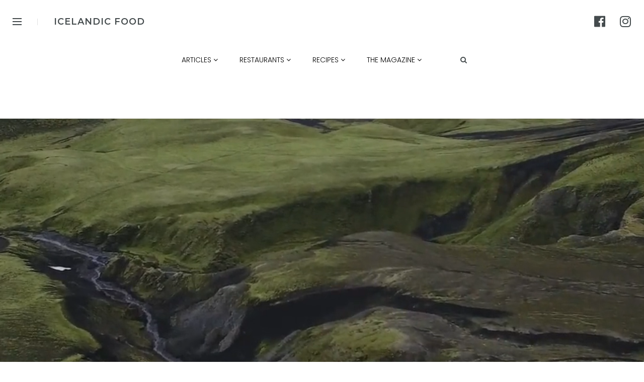

--- FILE ---
content_type: text/html; charset=UTF-8
request_url: https://icelandicfood.is/
body_size: 21317
content:
<br />
<b>Deprecated</b>:  The behavior of unparenthesized expressions containing both '.' and '+'/'-' will change in PHP 8: '+'/'-' will take a higher precedence in <b>/var/www/virtual/ibn.is/icelandicfood.is/htdocs/wp-content/themes/malina/framework/inc/sidebar-generator.php</b> on line <b>223</b><br />

<!DOCTYPE html>
<html lang="en-US">
<head>
	<meta charset="UTF-8">
	<meta name="description" content="Icelandic Food represents Icelandic cuisine, culture and people. You will find the best restaurants, guides, recipes and articles.">
<meta name="keywords" content="Icelandic food, Iceland, food, best Icelandic restaurants, Icelandic restaurants, Icelandic food recipes, Icelandic artisan food, Icelandic food culture, Iceland food, Icelandic food guides, food guides, Reykjavik restaurants, Reykjavik stories, Icelandic traditional food, sustainable food, green living in Iceland, green living in Reykjavik, slow food, Icelandic skyr, Icelandic lamb.">
<meta property="og:url" content="https://icelandicfood.is"/><meta property="og:type" content="website"/><meta property="og:title" content="ICELANDIC FOOD"/><meta property="og:description" content="Icelandic Food represents Icelandic cuisine, culture and people. You will find the best restaurants, guides, recipes and articles.">
<meta name="viewport" content="width=device-width, initial-scale=1.0, maximum-scale=1.0">	<link rel="profile" href="https://gmpg.org/xfn/11">
	<link rel="pingback" href="https://icelandicfood.is/xmlrpc.php">
		<title>Icelandic Food Culture. Classic and modern cuisine – ICELANDIC FOOD</title>

<!-- This site is optimized with the Yoast SEO plugin v13.4.1 - https://yoast.com/wordpress/plugins/seo/ -->
<meta name="description" content="Icelandic food culture is known for lamb, dairy and fish. Here you&#039;ll find the best restaurants, recipes and articles about Iceland&#039;s unusual food history."/>
<meta name="robots" content="max-snippet:-1, max-image-preview:large, max-video-preview:-1"/>
<link rel="canonical" href="https://icelandicfood.is/" />
<meta property="og:locale" content="en_US" />
<meta property="og:type" content="website" />
<meta property="og:title" content="Icelandic Food Culture. Classic and modern cuisine – ICELANDIC FOOD" />
<meta property="og:description" content="Icelandic food culture is known for lamb, dairy and fish. Here you&#039;ll find the best restaurants, recipes and articles about Iceland&#039;s unusual food history." />
<meta property="og:url" content="https://icelandicfood.is/" />
<meta property="og:site_name" content="ICELANDIC FOOD" />
<meta name="twitter:card" content="summary_large_image" />
<meta name="twitter:description" content="Icelandic food culture is known for lamb, dairy and fish. Here you&#039;ll find the best restaurants, recipes and articles about Iceland&#039;s unusual food history." />
<meta name="twitter:title" content="Icelandic Food Culture. Classic and modern cuisine – ICELANDIC FOOD" />
<meta name="twitter:image" content="https://icelandicfood.is/wp-content/uploads/2020/07/Icelandicfood.is_-570x410.jpg" />
<script type='application/ld+json' class='yoast-schema-graph yoast-schema-graph--main'>{"@context":"https://schema.org","@graph":[{"@type":"WebSite","@id":"https://icelandicfood.is/#website","url":"https://icelandicfood.is/","name":"ICELANDIC FOOD","inLanguage":"en-US","description":"Icelandic food is a website about Icelandic food culture, people and stories.","potentialAction":[{"@type":"SearchAction","target":"https://icelandicfood.is/?s={search_term_string}","query-input":"required name=search_term_string"}]},{"@type":"ImageObject","@id":"https://icelandicfood.is/#primaryimage","inLanguage":"en-US","url":"https://icelandicfood.is/wp-content/uploads/2020/07/Icelandicfood.is_.jpg","width":1182,"height":1187,"caption":"Pairing landscape and food"},{"@type":"WebPage","@id":"https://icelandicfood.is/#webpage","url":"https://icelandicfood.is/","name":"Icelandic Food Culture. Classic and modern cuisine \u2013 ICELANDIC FOOD","isPartOf":{"@id":"https://icelandicfood.is/#website"},"inLanguage":"en-US","primaryImageOfPage":{"@id":"https://icelandicfood.is/#primaryimage"},"datePublished":"2018-12-16T09:21:14+00:00","dateModified":"2023-07-04T11:19:38+00:00","description":"Icelandic food culture is known for lamb, dairy and fish. Here you'll find the best restaurants, recipes and articles about Iceland's unusual food history.","potentialAction":[{"@type":"ReadAction","target":["https://icelandicfood.is/"]}]}]}</script>
<!-- / Yoast SEO plugin. -->

<link rel='dns-prefetch' href='//fonts.googleapis.com' />
<link rel='dns-prefetch' href='//s.w.org' />
<link rel="alternate" type="application/rss+xml" title="ICELANDIC FOOD &raquo; Feed" href="https://icelandicfood.is/feed/" />
<link rel="alternate" type="application/rss+xml" title="ICELANDIC FOOD &raquo; Comments Feed" href="https://icelandicfood.is/comments/feed/" />
		<!-- This site uses the Google Analytics by MonsterInsights plugin v8.16 - Using Analytics tracking - https://www.monsterinsights.com/ -->
							<script src="//www.googletagmanager.com/gtag/js?id=UA-154552256-1"  data-cfasync="false" data-wpfc-render="false" type="text/javascript" async></script>
			<script data-cfasync="false" data-wpfc-render="false" type="text/javascript">
				var mi_version = '8.16';
				var mi_track_user = true;
				var mi_no_track_reason = '';
				
								var disableStrs = [
															'ga-disable-UA-154552256-1',
									];

				/* Function to detect opted out users */
				function __gtagTrackerIsOptedOut() {
					for (var index = 0; index < disableStrs.length; index++) {
						if (document.cookie.indexOf(disableStrs[index] + '=true') > -1) {
							return true;
						}
					}

					return false;
				}

				/* Disable tracking if the opt-out cookie exists. */
				if (__gtagTrackerIsOptedOut()) {
					for (var index = 0; index < disableStrs.length; index++) {
						window[disableStrs[index]] = true;
					}
				}

				/* Opt-out function */
				function __gtagTrackerOptout() {
					for (var index = 0; index < disableStrs.length; index++) {
						document.cookie = disableStrs[index] + '=true; expires=Thu, 31 Dec 2099 23:59:59 UTC; path=/';
						window[disableStrs[index]] = true;
					}
				}

				if ('undefined' === typeof gaOptout) {
					function gaOptout() {
						__gtagTrackerOptout();
					}
				}
								window.dataLayer = window.dataLayer || [];

				window.MonsterInsightsDualTracker = {
					helpers: {},
					trackers: {},
				};
				if (mi_track_user) {
					function __gtagDataLayer() {
						dataLayer.push(arguments);
					}

					function __gtagTracker(type, name, parameters) {
						if (!parameters) {
							parameters = {};
						}

						if (parameters.send_to) {
							__gtagDataLayer.apply(null, arguments);
							return;
						}

						if (type === 'event') {
							
														parameters.send_to = monsterinsights_frontend.ua;
							__gtagDataLayer(type, name, parameters);
													} else {
							__gtagDataLayer.apply(null, arguments);
						}
					}

					__gtagTracker('js', new Date());
					__gtagTracker('set', {
						'developer_id.dZGIzZG': true,
											});
															__gtagTracker('config', 'UA-154552256-1', {"forceSSL":"true","link_attribution":"true"} );
										window.gtag = __gtagTracker;										(function () {
						/* https://developers.google.com/analytics/devguides/collection/analyticsjs/ */
						/* ga and __gaTracker compatibility shim. */
						var noopfn = function () {
							return null;
						};
						var newtracker = function () {
							return new Tracker();
						};
						var Tracker = function () {
							return null;
						};
						var p = Tracker.prototype;
						p.get = noopfn;
						p.set = noopfn;
						p.send = function () {
							var args = Array.prototype.slice.call(arguments);
							args.unshift('send');
							__gaTracker.apply(null, args);
						};
						var __gaTracker = function () {
							var len = arguments.length;
							if (len === 0) {
								return;
							}
							var f = arguments[len - 1];
							if (typeof f !== 'object' || f === null || typeof f.hitCallback !== 'function') {
								if ('send' === arguments[0]) {
									var hitConverted, hitObject = false, action;
									if ('event' === arguments[1]) {
										if ('undefined' !== typeof arguments[3]) {
											hitObject = {
												'eventAction': arguments[3],
												'eventCategory': arguments[2],
												'eventLabel': arguments[4],
												'value': arguments[5] ? arguments[5] : 1,
											}
										}
									}
									if ('pageview' === arguments[1]) {
										if ('undefined' !== typeof arguments[2]) {
											hitObject = {
												'eventAction': 'page_view',
												'page_path': arguments[2],
											}
										}
									}
									if (typeof arguments[2] === 'object') {
										hitObject = arguments[2];
									}
									if (typeof arguments[5] === 'object') {
										Object.assign(hitObject, arguments[5]);
									}
									if ('undefined' !== typeof arguments[1].hitType) {
										hitObject = arguments[1];
										if ('pageview' === hitObject.hitType) {
											hitObject.eventAction = 'page_view';
										}
									}
									if (hitObject) {
										action = 'timing' === arguments[1].hitType ? 'timing_complete' : hitObject.eventAction;
										hitConverted = mapArgs(hitObject);
										__gtagTracker('event', action, hitConverted);
									}
								}
								return;
							}

							function mapArgs(args) {
								var arg, hit = {};
								var gaMap = {
									'eventCategory': 'event_category',
									'eventAction': 'event_action',
									'eventLabel': 'event_label',
									'eventValue': 'event_value',
									'nonInteraction': 'non_interaction',
									'timingCategory': 'event_category',
									'timingVar': 'name',
									'timingValue': 'value',
									'timingLabel': 'event_label',
									'page': 'page_path',
									'location': 'page_location',
									'title': 'page_title',
								};
								for (arg in args) {
																		if (!(!args.hasOwnProperty(arg) || !gaMap.hasOwnProperty(arg))) {
										hit[gaMap[arg]] = args[arg];
									} else {
										hit[arg] = args[arg];
									}
								}
								return hit;
							}

							try {
								f.hitCallback();
							} catch (ex) {
							}
						};
						__gaTracker.create = newtracker;
						__gaTracker.getByName = newtracker;
						__gaTracker.getAll = function () {
							return [];
						};
						__gaTracker.remove = noopfn;
						__gaTracker.loaded = true;
						window['__gaTracker'] = __gaTracker;
					})();
									} else {
										console.log("");
					(function () {
						function __gtagTracker() {
							return null;
						}

						window['__gtagTracker'] = __gtagTracker;
						window['gtag'] = __gtagTracker;
					})();
									}
			</script>
				<!-- / Google Analytics by MonsterInsights -->
				<script type="text/javascript">
			window._wpemojiSettings = {"baseUrl":"https:\/\/s.w.org\/images\/core\/emoji\/12.0.0-1\/72x72\/","ext":".png","svgUrl":"https:\/\/s.w.org\/images\/core\/emoji\/12.0.0-1\/svg\/","svgExt":".svg","source":{"concatemoji":"https:\/\/icelandicfood.is\/wp-includes\/js\/wp-emoji-release.min.js?ver=5.4.18"}};
			/*! This file is auto-generated */
			!function(e,a,t){var n,r,o,i=a.createElement("canvas"),p=i.getContext&&i.getContext("2d");function s(e,t){var a=String.fromCharCode;p.clearRect(0,0,i.width,i.height),p.fillText(a.apply(this,e),0,0);e=i.toDataURL();return p.clearRect(0,0,i.width,i.height),p.fillText(a.apply(this,t),0,0),e===i.toDataURL()}function c(e){var t=a.createElement("script");t.src=e,t.defer=t.type="text/javascript",a.getElementsByTagName("head")[0].appendChild(t)}for(o=Array("flag","emoji"),t.supports={everything:!0,everythingExceptFlag:!0},r=0;r<o.length;r++)t.supports[o[r]]=function(e){if(!p||!p.fillText)return!1;switch(p.textBaseline="top",p.font="600 32px Arial",e){case"flag":return s([127987,65039,8205,9895,65039],[127987,65039,8203,9895,65039])?!1:!s([55356,56826,55356,56819],[55356,56826,8203,55356,56819])&&!s([55356,57332,56128,56423,56128,56418,56128,56421,56128,56430,56128,56423,56128,56447],[55356,57332,8203,56128,56423,8203,56128,56418,8203,56128,56421,8203,56128,56430,8203,56128,56423,8203,56128,56447]);case"emoji":return!s([55357,56424,55356,57342,8205,55358,56605,8205,55357,56424,55356,57340],[55357,56424,55356,57342,8203,55358,56605,8203,55357,56424,55356,57340])}return!1}(o[r]),t.supports.everything=t.supports.everything&&t.supports[o[r]],"flag"!==o[r]&&(t.supports.everythingExceptFlag=t.supports.everythingExceptFlag&&t.supports[o[r]]);t.supports.everythingExceptFlag=t.supports.everythingExceptFlag&&!t.supports.flag,t.DOMReady=!1,t.readyCallback=function(){t.DOMReady=!0},t.supports.everything||(n=function(){t.readyCallback()},a.addEventListener?(a.addEventListener("DOMContentLoaded",n,!1),e.addEventListener("load",n,!1)):(e.attachEvent("onload",n),a.attachEvent("onreadystatechange",function(){"complete"===a.readyState&&t.readyCallback()})),(n=t.source||{}).concatemoji?c(n.concatemoji):n.wpemoji&&n.twemoji&&(c(n.twemoji),c(n.wpemoji)))}(window,document,window._wpemojiSettings);
		</script>
		<style type="text/css">
img.wp-smiley,
img.emoji {
	display: inline !important;
	border: none !important;
	box-shadow: none !important;
	height: 1em !important;
	width: 1em !important;
	margin: 0 .07em !important;
	vertical-align: -0.1em !important;
	background: none !important;
	padding: 0 !important;
}
</style>
	<link rel='stylesheet' id='malina-font-awesome-css'  href='https://icelandicfood.is/wp-content/themes/malina/framework/fonts/font-awesome/css/all.min.css?ver=5.8.1' type='text/css' media='all' />
<link rel='stylesheet' id='line-awesome-css'  href='https://icelandicfood.is/wp-content/themes/malina/framework/fonts/line-awesome/css/line-awesome.min.css?ver=1.0' type='text/css' media='all' />
<link rel='stylesheet' id='dlmenu-css'  href='https://icelandicfood.is/wp-content/themes/malina/css/dlmenu.css?ver=1.0' type='text/css' media='all' />
<link rel='stylesheet' id='malina-basic-css'  href='https://icelandicfood.is/wp-content/themes/malina/css/basic.css?ver=1.0' type='text/css' media='all' />
<link rel='stylesheet' id='malina-skeleton-css'  href='https://icelandicfood.is/wp-content/themes/malina/css/grid.css?ver=1' type='text/css' media='all' />
<link rel='stylesheet' id='image-lightbox-css'  href='https://icelandicfood.is/wp-content/themes/malina/css/imageLightbox.min.css?ver=1.0' type='text/css' media='all' />
<link rel='stylesheet' id='malina-stylesheet-css'  href='https://icelandicfood.is/wp-content/themes/malina/style.css?ver=1.0' type='text/css' media='all' />
<style id='malina-stylesheet-inline-css' type='text/css'>
body {font-family:'Roboto'; font-size:16px; line-height:28px; color:#444b4d;}body {padding-top:1px; padding-right:0px; padding-bottom:0px; padding-left:0px;}#content .has-regular-font-size {font-size:16px;} a {color:#444b4d;}a:hover,.meta-categories a:hover {color:#1c1d1f;}#header {background-color:rgba(255,255,255,1);border-bottom:0px solid #ffffff;border-color:#ffffff;}#header-main {border-top:0px solid #ffffff;}#header.header8 .container:not(.header-fullwidth) #navigation-block {border-bottom:0px solid #ffffff;}#header.header8 .container.header-fullwidth {border-bottom:0px solid #ffffff;}#header.header4 > .container > .span12 #navigation-block {border-color:#ffffff !important;}#header.header-scrolled,.header-top.fixed-nav {border-bottom-color:#ffffff !important;background-color:rgba(255,255,255,1);}#mobile-header {background-color:#ffffff;border-color:#ffffff; }#side-header,#side-header-vertical {background-color:rgba(255,255,255,1);border-color:#ffffff;}#side-header {background-color:#ffffff;}#header #navigation-block {background-color:#ffffff;} .page-id-1295 #header,.page-id-1295 #side-header,.page-id-1295 #side-header-vertical {}#header .social-icons li a {color:#444b4d;} .menu > li > a:after,.menu > li > a:before,#navigation-block ul.wp-megamenu > li > a:after,#navigation-block ul.wp-megamenu > li > a:before {display:none !important;} .header-top {border-bottom:0px solid #ffffff;}#navigation li ul {background-color:rgba(255,255,255,1);}#mobile-header .dl-menuwrapper ul {background-color:#ffffff; }#mobile-header .dl-menuwrapper li a {background-image:linear-gradient(to right,#a5b2cd 33%,rgba(255,255,255,0) 0%);}#header.header-scrolled #navigation li ul {background-color:rgba(255,255,255,1);}#header .logo img {width:18px;}#header.header4.header-scrolled .logo img,#header.header5.header-scrolled .logo img {max-width:9px;}#header.header5.header-scrolled .menu-item-logo {max-width:69px;}#header .logo .logo_text {font-size:18px; letter-spacing:1px; color:#444b4d;}#header.header4.header-scrolled .logo .logo_text,#header.header5.header-scrolled .logo .logo_text,#header.header-custom.header-scrolled .logo .logo_text{font-size:18px;}#mobile-header .logo img {width:90px;}#mobile-header .logo .logo_text {font-size:18px;}#navigation .menu li a,#mobile-header .dl-menuwrapper li a,#wp-megamenu-main_navigation>.wpmm-nav-wrap ul.wp-megamenu>li>a {font-size:17px; font-weight:300; font-family:'Montserrat'; text-transform:uppercase; color:#444b4d;}#mobile-header .dl-menuwrapper li,#mobile-header .dl-menuwrapper button.dl-trigger,.hidden-area-button a.open-hidden-area {color:#444b4d;} .menu > li > a {padding-right:12px; padding-left:10px;}#navigation .menu li ul li a {font-family:'Montserrat'; font-weight:300; color:#444b4d;}#navigation .menu li ul li a,.wp-megamenu-wrap .wp-megamenu li .wp-megamenu-sub-menu li > a {background-image:linear-gradient(to right,#bbc4c7 40%,rgba(255,255,255,0) 0%);}input[type="submit"],.button,button[type="submit"],#content .tnp-subscription input.tnp-submit,#content .woocommerce #respond input#submit {font-family:'Montserrat'; font-size:12px; background-color:#444b4d; border-color:#ffffff; color:#ffffff; font-weight:400; border-radius:0px; letter-spacing:1px; padding:13px 32px}#latest-posts #infscr-loading div {font-family:'Montserrat'; font-size:12px; font-weight:400; letter-spacing:1px;}#footer-widgets .widget_malinasubscribe .newsletter-submit button {background-color:#444b4d; color:#ffffff;}#content .wp-block-button .wp-block-button__link {font-family:'Montserrat'; font-size:12px;font-weight:400; letter-spacing:1px; padding:13px 32px}#content .woocommerce a.added_to_cart,#content .woocommerce div.product .woocommerce-tabs ul.tabs li a,#content .woocommerce .quantity .qty,#content .woocommerce .quantity .qty-button {font-family:'Montserrat';} .post-slider-item .post-more .post-more-link,.sharebox.sharebox-sticky .share-text {font-family:'Montserrat'; font-size:12px;} .loadmore.button {background-color:#fff; border-color:#dadcdf; color:#444b4d;} .menu-button-open,.search-link .search-button {color:#444b4d;}ul#nav-mobile li > a:hover,ul#nav-mobile li.current-menu-item > a,ul#nav-mobile li.current_page_item > a,ul#nav-mobile li.current-menu-ancestor > a,#navigation .menu li > a:hover,#navigation .menu li.current-menu-item > a,#navigation .menu li.current-menu-ancestor > a,.menu-button-open:hover,.search-link .search-button:hover,#navigation .menu li ul li a:hover,#navigation .menu li ul .current-menu-item > a,#navigation .menu li ul .current-menu-ancestor > a,ul#nav-mobile li > a:hover,ul#nav-mobile li.current-menu-item > a,ul#nav-mobile li.current_page_item > a,ul#nav-mobile li.current-menu-ancestor > a,.hidden-area-button a.open-hidden-area:hover {color:#bbc4c7;}#footer-copy-block,.footer-menu .menu > li > a {font-size:14px; font-family:'Montserrat'; color:#444b4d;}#footer .social-icons li a {font-family:'Montserrat';}#footer.footer-layout-4 .social-icons li a {color:#444b4d;}#footer #footer-bottom .social-icons li a {color:#444b4d;}#footer .special-bg {background-color:#ffffff; display:none; }#footer,#footer.footer-simple {padding-top:2px; padding-bottom:40px;}#footer {background-color:#ffffff;}#footer.footer-simple {background-color:#ffffff; }#footer .social-icons li a,#footer .social-icons li a i,#footer .social-icons li a span {color:#444b4d;} .page-id-1295 #footer .special-bg {}#header,#header.header-scrolled,#header.header5 .header-top {border-bottom:0 !important;} .title:after {display:none !important;} .post .title.hr-sep {margin-bottom:0!important;} .title h1,.title h2,.title h3 {font-family:'Montserrat'; color:#444b4d; font-weight:400; font-size:36px; text-transform:uppercase; letter-spacing:0px;} .author-title h2 {font-family:'Montserrat'; text-transform:uppercase; letter-spacing:0px;}#navigation-block #wp-megamenu-main_navigation>.wpmm-nav-wrap ul.wp-megamenu h4.grid-post-title a,#navigation-block #wp-megamenu-main_navigation>.wpmm-nav-wrap ul.wp-megamenu h4.grid-post-title {font-family:'Montserrat' !important; letter-spacing:0px; text-transform:uppercase; font-weight:400;} .logo {font-family:'Montserrat'; font-weight:600; text-transform:uppercase;} .footer-logo {font-family:'Montserrat'; font-size:16px; font-weight:600; text-transform:uppercase; color:#444b4d;}blockquote,.woocommerce #reviews #comments ol.commentlist li .comment-text p.meta {font-family:'Montserrat';}h1,h2,h3,h4,h5,.has-drop-cap:first-letter {font-family:'Montserrat'; color:#444b4d; font-weight:400; letter-spacing:0px;} .block_title {font-family:'Montserrat'; color:#444b4d; font-weight:600; letter-spacing:-0.3px; text-transform:uppercase} .page-title h2 {font-family:'Montserrat'; font-size:12px; color:#444b4d; font-weight:600; letter-spacing:-0.3px; text-transform:uppercase} .team-member-pos {font-family:'Montserrat';} .categories-info li {font-family:'Montserrat';}#pagination.pagination_next_prev a {font-family:'Montserrat'; font-weight:400; letter-spacing:0px;} .post-slider-item .post-more.style_5 h3,.post-slider-item .post-more h3 {font-family:'Montserrat'; font-weight:400; text-transform:uppercase; letter-spacing:0px;}p.title-font {font-family:'Montserrat';}#content .woocommerce ul.products li.product .price,#content .woocommerce table.shop_table .product-subtotal span,#content .woocommerce table.shop_table .product-name a,.woocommerce table.shop_table tbody th {font-family:'Montserrat'; color:#444b4d;} .social-icons.big_icon_text li span {font-family:'Montserrat';} .woocommerce .products div.product p.price,.woocommerce .products div.product span.price {color:#444b4d !important;} .woocommerce div.product p.price,.woocommerce div.product span.price {font-family:'Montserrat' !important;} .title h2 a:hover,.title h3 a:hover,.related-item-title a:hover,.latest-blog-item-description a.title:hover,.post-slider-item .post-more.style_5 h3 a:hover {color:#bbc4c7;} .meta-categories {font-size:14px; font-family:'Montserrat'; text-transform:capitalize; color:#444b4d;} .meta-categories a:hover {color:#cccccc;} .post-meta.footer-meta > div {font-size:12px; font-family:'Montserrat'; text-transform:uppercase; color:#444b4d; letter-spacing:1px;} .herosection_text {font-family:'Montserrat';} .wpb_widgetised_column .widget h3.title,.widget-title {font-size:12px;font-weight:600; font-family:'Montserrat'; color:#444b4d; text-transform:uppercase; letter-spacing:-0.3px;}#related-posts h2,#comments #reply-title,#comments-title,.write-comment h3 {font-weight:600; font-family:'Montserrat'; color:#444b4d; text-transform:uppercase; letter-spacing:-0.3px;} .comment .author-title {font-family:'Montserrat'; color:#444b4d;} .meta-date,#latest-list-posts .post .post-meta .categories,#latest-posts .post .post-meta .categories,.meta-read,.related-meta-date,.label-date,.post-meta .post-more a span,.post-more a.post-more-button span,.tp-caption.slider-posts-desc .slider-post-meta,.slider-posts-desc .slider-post-meta,.author .comment-reply a,.pagination_post a,.pagination_post span,body.single-post .post .post-meta .meta > div {font-size:12px; font-family:'Montserrat'; text-transform:uppercase; letter-spacing:-0.3px;} .meta-date,#navigation-block #wp-megamenu-main_navigation>.wpmm-nav-wrap ul.wp-megamenu .meta-date {color:#444b4d;} .widget .latest-blog-list .post-meta-recent span {font-family:'Montserrat';} .widget .latest-blog-list .meta-categories a:hover,.post-meta .meta-tags a:hover,.author .comment-reply a:hover,.pie-top-button,#header .social-icons li a:hover,#mobile-nav .social-icons li a:hover,.widget_categories ul li a:hover,#latest-list-posts .post .post-meta .categories a:hover,.social-icons li a:hover,input[type="checkbox"]:not(:checked) + label:after,input[type="checkbox"]:checked + label:after,.category-block:hover .category-block-inner .link-icon,.author .comment-reply a,.widget_category .category-button,#content .woocommerce .product .price ins,#content .woocommerce table.shop_table .product-remove .remove:hover,.prev-post-title span,.next-post-title span,blockquote:before {color:#444b4d;}#content .woocommerce-message .button,.block-title,.list-style2 li:before,.number-list li:before,#pagination.pagination_next_prev a:hover {color:#444b4d !important;} .social-icons.big_icon_text li a:hover,.sharebox.sharebox-sticky ul li a:hover,#content .woocommerce span.onsale,.widget_malinasubscribe .newsletter-submit button,#content .woocommerce a.button,#content .woocommerce button.button,#content .woocommerce input.button,.my-cart-link .cart-contents-count,.subscribe-block .newsletter-submit button,.list-style1 li:before,#pagination .current,#pagination a:hover,.post-slider-item:hover .post-more.style_4 .post-more-inner,.meta-sharebox > i,.meta-sharebox .sharebox .social-icons li:hover,.meta-sharebox:hover > i:hover {background-color:#444b4d;} .instagram-item:hover img,input[type="text"]:focus,input[type="password"]:focus,input[type="email"]:focus,input[type="url"]:focus,input[type="tel"]:focus,input[type="number"]:focus,textarea:focus,.single-post .post.featured .title .meta-date .meta-categories a,.wp-block-pullquote blockquote,.style2,.widget_newsletterwidget,.widget_malinasubscribe,.widget_mc4wp_form_widget,#navigation .menu li ul li a:hover:before,#navigation .menu li ul .current-menu-item > a:before,#navigation .menu li ul .current-menu-ancestor > a:before,.wp-megamenu-wrap .wp-megamenu li .wp-megamenu-sub-menu li > a:hover:before,.wp-megamenu-wrap .wp-megamenu li .wp-megamenu-sub-menu li.current-menu-item > a:before,.wp-megamenu-wrap .wp-megamenu li .wp-megamenu-sub-menu li.current-menu-ancestor > a:before,#navigation-block #wp-megamenu-main_navigation>.wpmm-nav-wrap ul.wp-megamenu>li ul.wp-megamenu-sub-menu .wpmm-tab-btns li.active a:before,.search-area input#header-s,.search-area input#header-mobile-s {border-color:#444b4d;} .category-block:hover .category-block-inner::before {border-top-color:#444b4d; border-right-color:#444b4d;} .category-block:hover .category-block-inner::after {border-bottom-color:#444b4d; border-left-color:#444b4d;}#sidebar .widget.widget_socials .social-icons li a:before,.pie,#footer .social-icons li a:before,.sk-folding-cube .sk-cube:before,#back-to-top a:hover,input[type="radio"]:checked + label:after,input[type="radio"]:not(:checked) + label:after,.category-block:hover .category-block-inner .category-button,.pagination_post > span,.pagination_post a:hover span,.widget_category .category-button:hover,.woocommerce nav.woocommerce-pagination ul li a:focus,.woocommerce nav.woocommerce-pagination ul li a:hover,.woocommerce nav.woocommerce-pagination ul li span.current,.search-area form button {background-color:#444b4d !important;}
</style>
<link rel='stylesheet' id='malina-responsive-css'  href='https://icelandicfood.is/wp-content/themes/malina/css/responsive.css?ver=1.0' type='text/css' media='all' />
<link rel='stylesheet' id='wp-block-library-css'  href='https://icelandicfood.is/wp-includes/css/dist/block-library/style.min.css?ver=5.4.18' type='text/css' media='all' />
<link rel='stylesheet' id='contact-form-7-css'  href='https://icelandicfood.is/wp-content/plugins/contact-form-7/includes/css/styles.css?ver=5.1.7' type='text/css' media='all' />
<link rel='stylesheet' id='rs-plugin-settings-css'  href='https://icelandicfood.is/wp-content/plugins/revslider/public/assets/css/rs6.css?ver=6.1.5' type='text/css' media='all' />
<style id='rs-plugin-settings-inline-css' type='text/css'>
#rs-demo-id {}
</style>
<link rel='stylesheet' id='dashicons-css'  href='https://icelandicfood.is/wp-includes/css/dashicons.min.css?ver=5.4.18' type='text/css' media='all' />
<link rel='stylesheet' id='wpmm_fontawesome_css-css'  href='https://icelandicfood.is/wp-content/plugins/wp-megamenu/assets/font-awesome-4.7.0/css/font-awesome.min.css?ver=4.7.0' type='text/css' media='all' />
<link rel='stylesheet' id='wpmm_icofont_css-css'  href='https://icelandicfood.is/wp-content/plugins/wp-megamenu/assets/icofont/icofont.min.css?ver=1.0.1' type='text/css' media='all' />
<link rel='stylesheet' id='wpmm_css-css'  href='https://icelandicfood.is/wp-content/plugins/wp-megamenu/assets/css/wpmm.css?ver=1.4.2' type='text/css' media='all' />
<link rel='stylesheet' id='wp_megamenu_generated_css-css'  href='https://icelandicfood.is/wp-content/uploads/wp-megamenu/wp-megamenu.css?ver=1.4.2' type='text/css' media='all' />
<link rel='stylesheet' id='featuresbox_css-css'  href='https://icelandicfood.is/wp-content/plugins/wp-megamenu/addons/wpmm-featuresbox/wpmm-featuresbox.css?ver=1' type='text/css' media='all' />
<link rel='stylesheet' id='postgrid_css-css'  href='https://icelandicfood.is/wp-content/plugins/wp-megamenu/addons/wpmm-gridpost/wpmm-gridpost.css?ver=1' type='text/css' media='all' />
<link rel='stylesheet' id='google-fonts-malina-css'  href='//fonts.googleapis.com/css?family=Montserrat:100,100italic,200,200italic,300,300italic,400,400italic,500,500italic,600,600italic,700,700italic,800,800italic,900,900italic|Roboto:100,100italic,200,200italic,300,300italic,400,400italic,500,500italic,600,600italic,700,700italic,800,800italic,900,900italic' type='text/css' media='all' />
<link rel='stylesheet' id='owl-carousel-css'  href='https://icelandicfood.is/wp-content/themes/malina/css/owl.carousel.css?ver=2.0.0' type='text/css' media='all' />
<link rel='stylesheet' id='elementor-icons-css'  href='https://icelandicfood.is/wp-content/plugins/elementor/assets/lib/eicons/css/elementor-icons.min.css?ver=5.15.0' type='text/css' media='all' />
<link rel='stylesheet' id='elementor-frontend-legacy-css'  href='https://icelandicfood.is/wp-content/plugins/elementor/assets/css/frontend-legacy.min.css?ver=3.6.0' type='text/css' media='all' />
<link rel='stylesheet' id='elementor-frontend-css'  href='https://icelandicfood.is/wp-content/plugins/elementor/assets/css/frontend.min.css?ver=3.6.0' type='text/css' media='all' />
<link rel='stylesheet' id='elementor-post-2608-css'  href='https://icelandicfood.is/wp-content/uploads/elementor/css/post-2608.css?ver=1687958779' type='text/css' media='all' />
<link rel='stylesheet' id='elementor-global-css'  href='https://icelandicfood.is/wp-content/uploads/elementor/css/global.css?ver=1687958779' type='text/css' media='all' />
<link rel='stylesheet' id='elementor-post-1295-css'  href='https://icelandicfood.is/wp-content/uploads/elementor/css/post-1295.css?ver=1688469610' type='text/css' media='all' />
<link rel='stylesheet' id='magnific-popup-css'  href='https://icelandicfood.is/wp-content/plugins/malina-elements/css/magnific-popup.css?ver=1.1.0' type='text/css' media='all' />
<link rel='stylesheet' id='kadence-blocks-rowlayout-css'  href='https://icelandicfood.is/wp-content/plugins/kadence-blocks/dist/blocks/row.style.build.css?ver=1.7.21' type='text/css' media='all' />
<style id='kt-blocks_9e5877-21-inline-css' type='text/css'>
#kt-layout-id_9e5877-21 {margin-bottom:60px;}#kt-layout-id_9e5877-21 > .kt-row-column-wrap {padding-top:0px;padding-bottom:0px;padding-left:0px;padding-right:0px;}
</style>
<style id='kt-blocks_4e2ab4-57-inline-css' type='text/css'>
@media (min-width: 767px) {#kt-layout-id_4e2ab4-57 > .kt-row-column-wrap > .inner-column-1 {-webkit-flex: 0 1 75%;-ms-flex: 0 1 75%;flex: 0 1 75%;}#kt-layout-id_4e2ab4-57 > .kt-row-column-wrap > .inner-column-2 {-webkit-flex: 0 1 25%;-ms-flex: 0 1 25%;flex: 0 1 25%;}}#kt-layout-id_4e2ab4-57 > .kt-row-column-wrap {max-width:1200px;margin-left:auto;margin-right:auto;}
</style>
<link rel='stylesheet' id='oswald-css'  href='//fonts.googleapis.com/css?family=Oswald%3A200%2C300%2Cregular%2C500%2C600%2C700&#038;ver=1.4.2' type='text/css' media='all' />
<link rel='stylesheet' id='poppins-css'  href='//fonts.googleapis.com/css?family=Poppins%3A100%2C100italic%2C200%2C200italic%2C300%2C300italic%2Cregular%2Citalic%2C500%2C500italic%2C600%2C600italic%2C700%2C700italic%2C800%2C800italic%2C900%2C900italic&#038;ver=1.4.2' type='text/css' media='all' />
<link rel='stylesheet' id='google-fonts-1-css'  href='https://fonts.googleapis.com/css?family=Roboto%3A100%2C100italic%2C200%2C200italic%2C300%2C300italic%2C400%2C400italic%2C500%2C500italic%2C600%2C600italic%2C700%2C700italic%2C800%2C800italic%2C900%2C900italic%7CMontserrat%3A100%2C100italic%2C200%2C200italic%2C300%2C300italic%2C400%2C400italic%2C500%2C500italic%2C600%2C600italic%2C700%2C700italic%2C800%2C800italic%2C900%2C900italic&#038;display=auto&#038;ver=5.4.18' type='text/css' media='all' />
<script type='text/javascript' src='https://icelandicfood.is/wp-content/plugins/google-analytics-for-wordpress/assets/js/frontend-gtag.js?ver=8.16'></script>
<script data-cfasync="false" data-wpfc-render="false" type="text/javascript" id='monsterinsights-frontend-script-js-extra'>/* <![CDATA[ */
var monsterinsights_frontend = {"js_events_tracking":"true","download_extensions":"doc,pdf,ppt,zip,xls,docx,pptx,xlsx","inbound_paths":"[{\"path\":\"\\\/go\\\/\",\"label\":\"affiliate\"},{\"path\":\"\\\/recommend\\\/\",\"label\":\"affiliate\"}]","home_url":"https:\/\/icelandicfood.is","hash_tracking":"false","ua":"UA-154552256-1","v4_id":""};/* ]]> */
</script>
<script type='text/javascript' src='https://icelandicfood.is/wp-includes/js/jquery/jquery.js?ver=1.12.4-wp'></script>
<script type='text/javascript' src='https://icelandicfood.is/wp-includes/js/jquery/jquery-migrate.min.js?ver=1.4.1'></script>
<script type='text/javascript' src='https://icelandicfood.is/wp-content/plugins/revslider/public/assets/js/revolution.tools.min.js?ver=6.0'></script>
<script type='text/javascript' src='https://icelandicfood.is/wp-content/plugins/revslider/public/assets/js/rs6.min.js?ver=6.1.5'></script>
<script type='text/javascript' src='https://icelandicfood.is/wp-content/plugins/wp-megamenu/addons/wpmm-featuresbox/wpmm-featuresbox.js?ver=1'></script>
<script type='text/javascript'>
/* <![CDATA[ */
var postgrid_ajax_load = {"ajax_url":"https:\/\/icelandicfood.is\/wp-admin\/admin-ajax.php","redirecturl":"https:\/\/icelandicfood.is\/"};
/* ]]> */
</script>
<script type='text/javascript' src='https://icelandicfood.is/wp-content/plugins/wp-megamenu/addons/wpmm-gridpost/wpmm-gridpost.js?ver=1'></script>
<!--[if lt IE 9]>
<script type='text/javascript' src='https://icelandicfood.is/wp-content/themes/malina/js/html5shiv.js?ver=3.7.3'></script>
<![endif]-->
<link rel='https://api.w.org/' href='https://icelandicfood.is/wp-json/' />
<link rel="EditURI" type="application/rsd+xml" title="RSD" href="https://icelandicfood.is/xmlrpc.php?rsd" />
<link rel="wlwmanifest" type="application/wlwmanifest+xml" href="https://icelandicfood.is/wp-includes/wlwmanifest.xml" /> 
<meta name="generator" content="WordPress 5.4.18" />
<link rel='shortlink' href='https://icelandicfood.is/' />
<link rel="alternate" type="application/json+oembed" href="https://icelandicfood.is/wp-json/oembed/1.0/embed?url=https%3A%2F%2Ficelandicfood.is%2F" />
<link rel="alternate" type="text/xml+oembed" href="https://icelandicfood.is/wp-json/oembed/1.0/embed?url=https%3A%2F%2Ficelandicfood.is%2F&#038;format=xml" />
<style>.wp-megamenu-wrap &gt; ul.wp-megamenu &gt; li.wpmm_mega_menu &gt; .wpmm-strees-row-container 
                        &gt; ul.wp-megamenu-sub-menu { width: 100% !important;}.wp-megamenu &gt; li.wp-megamenu-item-414.wpmm-item-fixed-width  &gt; ul.wp-megamenu-sub-menu { width: 100% !important;}.wpmm-nav-wrap ul.wp-megamenu&gt;li ul.wp-megamenu-sub-menu #wp-megamenu-item-414&gt;a { }.wpmm-nav-wrap .wp-megamenu&gt;li&gt;ul.wp-megamenu-sub-menu li#wp-megamenu-item-414&gt;a { }li#wp-megamenu-item-414&gt; ul ul ul&gt; li { width: 100%; display: inline-block;} li#wp-megamenu-item-414 a { }#wp-megamenu-item-414&gt; .wp-megamenu-sub-menu { }.wp-megamenu-wrap &gt; ul.wp-megamenu &gt; li.wpmm_mega_menu &gt; .wpmm-strees-row-container 
                        &gt; ul.wp-megamenu-sub-menu { width: 100% !important;}.wp-megamenu &gt; li.wp-megamenu-item-1150.wpmm-item-fixed-width  &gt; ul.wp-megamenu-sub-menu { width: 100% !important;}.wpmm-nav-wrap ul.wp-megamenu&gt;li ul.wp-megamenu-sub-menu #wp-megamenu-item-1150&gt;a { }.wpmm-nav-wrap .wp-megamenu&gt;li&gt;ul.wp-megamenu-sub-menu li#wp-megamenu-item-1150&gt;a { }li#wp-megamenu-item-1150&gt; ul ul ul&gt; li { width: 100%; display: inline-block;} li#wp-megamenu-item-1150 a { }#wp-megamenu-item-1150&gt; .wp-megamenu-sub-menu { }.wp-megamenu-wrap &gt; ul.wp-megamenu &gt; li.wpmm_mega_menu &gt; .wpmm-strees-row-container 
                        &gt; ul.wp-megamenu-sub-menu { width: 100% !important;}.wp-megamenu &gt; li.wp-megamenu-item-2008.wpmm-item-fixed-width  &gt; ul.wp-megamenu-sub-menu { width: 100% !important;}.wpmm-nav-wrap ul.wp-megamenu&gt;li ul.wp-megamenu-sub-menu #wp-megamenu-item-2008&gt;a { }.wpmm-nav-wrap .wp-megamenu&gt;li&gt;ul.wp-megamenu-sub-menu li#wp-megamenu-item-2008&gt;a { }li#wp-megamenu-item-2008&gt; ul ul ul&gt; li { width: 100%; display: inline-block;} li#wp-megamenu-item-2008 a { }#wp-megamenu-item-2008&gt; .wp-megamenu-sub-menu { }.wp-megamenu-wrap &gt; ul.wp-megamenu &gt; li.wpmm_mega_menu &gt; .wpmm-strees-row-container 
                        &gt; ul.wp-megamenu-sub-menu { width: 100% !important;}.wp-megamenu &gt; li.wp-megamenu-item-2013.wpmm-item-fixed-width  &gt; ul.wp-megamenu-sub-menu { width: 100% !important;}.wpmm-nav-wrap ul.wp-megamenu&gt;li ul.wp-megamenu-sub-menu #wp-megamenu-item-2013&gt;a { }.wpmm-nav-wrap .wp-megamenu&gt;li&gt;ul.wp-megamenu-sub-menu li#wp-megamenu-item-2013&gt;a { }li#wp-megamenu-item-2013&gt; ul ul ul&gt; li { width: 100%; display: inline-block;} li#wp-megamenu-item-2013 a { }#wp-megamenu-item-2013&gt; .wp-megamenu-sub-menu { }.wp-megamenu-wrap &gt; ul.wp-megamenu &gt; li.wpmm_mega_menu &gt; .wpmm-strees-row-container 
                        &gt; ul.wp-megamenu-sub-menu { width: 100% !important;}.wp-megamenu &gt; li.wp-megamenu-item-1457.wpmm-item-fixed-width  &gt; ul.wp-megamenu-sub-menu { width: 100% !important;}.wpmm-nav-wrap ul.wp-megamenu&gt;li ul.wp-megamenu-sub-menu #wp-megamenu-item-1457&gt;a { }.wpmm-nav-wrap .wp-megamenu&gt;li&gt;ul.wp-megamenu-sub-menu li#wp-megamenu-item-1457&gt;a { }li#wp-megamenu-item-1457&gt; ul ul ul&gt; li { width: 100%; display: inline-block;} li#wp-megamenu-item-1457 a { }#wp-megamenu-item-1457&gt; .wp-megamenu-sub-menu { }.wp-megamenu-wrap &gt; ul.wp-megamenu &gt; li.wpmm_mega_menu &gt; .wpmm-strees-row-container 
                        &gt; ul.wp-megamenu-sub-menu { width: 100% !important;}.wp-megamenu &gt; li.wp-megamenu-item-2127.wpmm-item-fixed-width  &gt; ul.wp-megamenu-sub-menu { width: 100% !important;}.wpmm-nav-wrap ul.wp-megamenu&gt;li ul.wp-megamenu-sub-menu #wp-megamenu-item-2127&gt;a { }.wpmm-nav-wrap .wp-megamenu&gt;li&gt;ul.wp-megamenu-sub-menu li#wp-megamenu-item-2127&gt;a { }li#wp-megamenu-item-2127&gt; ul ul ul&gt; li { width: 100%; display: inline-block;} li#wp-megamenu-item-2127 a { }#wp-megamenu-item-2127&gt; .wp-megamenu-sub-menu { }.wp-megamenu-wrap &gt; ul.wp-megamenu &gt; li.wpmm_mega_menu &gt; .wpmm-strees-row-container 
                        &gt; ul.wp-megamenu-sub-menu { width: 100% !important;}.wp-megamenu &gt; li.wp-megamenu-item-2121.wpmm-item-fixed-width  &gt; ul.wp-megamenu-sub-menu { width: 100% !important;}.wpmm-nav-wrap ul.wp-megamenu&gt;li ul.wp-megamenu-sub-menu #wp-megamenu-item-2121&gt;a { }.wpmm-nav-wrap .wp-megamenu&gt;li&gt;ul.wp-megamenu-sub-menu li#wp-megamenu-item-2121&gt;a { }li#wp-megamenu-item-2121&gt; ul ul ul&gt; li { width: 100%; display: inline-block;} li#wp-megamenu-item-2121 a { }#wp-megamenu-item-2121&gt; .wp-megamenu-sub-menu { }.wp-megamenu-wrap &gt; ul.wp-megamenu &gt; li.wpmm_mega_menu &gt; .wpmm-strees-row-container 
                        &gt; ul.wp-megamenu-sub-menu { width: 100% !important;}.wp-megamenu &gt; li.wp-megamenu-item-2132.wpmm-item-fixed-width  &gt; ul.wp-megamenu-sub-menu { width: 100% !important;}.wpmm-nav-wrap ul.wp-megamenu&gt;li ul.wp-megamenu-sub-menu #wp-megamenu-item-2132&gt;a { }.wpmm-nav-wrap .wp-megamenu&gt;li&gt;ul.wp-megamenu-sub-menu li#wp-megamenu-item-2132&gt;a { }li#wp-megamenu-item-2132&gt; ul ul ul&gt; li { width: 100%; display: inline-block;} li#wp-megamenu-item-2132 a { }#wp-megamenu-item-2132&gt; .wp-megamenu-sub-menu { }.wp-megamenu-wrap &gt; ul.wp-megamenu &gt; li.wpmm_mega_menu &gt; .wpmm-strees-row-container 
                        &gt; ul.wp-megamenu-sub-menu { width: 100% !important;}.wp-megamenu &gt; li.wp-megamenu-item-1281.wpmm-item-fixed-width  &gt; ul.wp-megamenu-sub-menu { width: 100% !important;}.wpmm-nav-wrap ul.wp-megamenu&gt;li ul.wp-megamenu-sub-menu #wp-megamenu-item-1281&gt;a { }.wpmm-nav-wrap .wp-megamenu&gt;li&gt;ul.wp-megamenu-sub-menu li#wp-megamenu-item-1281&gt;a { }li#wp-megamenu-item-1281&gt; ul ul ul&gt; li { width: 100%; display: inline-block;} li#wp-megamenu-item-1281 a { }#wp-megamenu-item-1281&gt; .wp-megamenu-sub-menu { }.wp-megamenu-wrap &gt; ul.wp-megamenu &gt; li.wpmm_mega_menu &gt; .wpmm-strees-row-container 
                        &gt; ul.wp-megamenu-sub-menu { width: 100% !important;}.wp-megamenu &gt; li.wp-megamenu-item-1285.wpmm-item-fixed-width  &gt; ul.wp-megamenu-sub-menu { width: 100% !important;}.wpmm-nav-wrap ul.wp-megamenu&gt;li ul.wp-megamenu-sub-menu #wp-megamenu-item-1285&gt;a { }.wpmm-nav-wrap .wp-megamenu&gt;li&gt;ul.wp-megamenu-sub-menu li#wp-megamenu-item-1285&gt;a { }li#wp-megamenu-item-1285&gt; ul ul ul&gt; li { width: 100%; display: inline-block;} li#wp-megamenu-item-1285 a { }#wp-megamenu-item-1285&gt; .wp-megamenu-sub-menu { }.wp-megamenu-wrap &gt; ul.wp-megamenu &gt; li.wpmm_mega_menu &gt; .wpmm-strees-row-container 
                        &gt; ul.wp-megamenu-sub-menu { width: 100% !important;}.wp-megamenu &gt; li.wp-megamenu-item-1284.wpmm-item-fixed-width  &gt; ul.wp-megamenu-sub-menu { width: 100% !important;}.wpmm-nav-wrap ul.wp-megamenu&gt;li ul.wp-megamenu-sub-menu #wp-megamenu-item-1284&gt;a { }.wpmm-nav-wrap .wp-megamenu&gt;li&gt;ul.wp-megamenu-sub-menu li#wp-megamenu-item-1284&gt;a { }li#wp-megamenu-item-1284&gt; ul ul ul&gt; li { width: 100%; display: inline-block;} li#wp-megamenu-item-1284 a { }#wp-megamenu-item-1284&gt; .wp-megamenu-sub-menu { }.wp-megamenu-wrap &gt; ul.wp-megamenu &gt; li.wpmm_mega_menu &gt; .wpmm-strees-row-container 
                        &gt; ul.wp-megamenu-sub-menu { width: 100% !important;}.wp-megamenu &gt; li.wp-megamenu-item-1283.wpmm-item-fixed-width  &gt; ul.wp-megamenu-sub-menu { width: 100% !important;}.wpmm-nav-wrap ul.wp-megamenu&gt;li ul.wp-megamenu-sub-menu #wp-megamenu-item-1283&gt;a { }.wpmm-nav-wrap .wp-megamenu&gt;li&gt;ul.wp-megamenu-sub-menu li#wp-megamenu-item-1283&gt;a { }li#wp-megamenu-item-1283&gt; ul ul ul&gt; li { width: 100%; display: inline-block;} li#wp-megamenu-item-1283 a { }#wp-megamenu-item-1283&gt; .wp-megamenu-sub-menu { }.wp-megamenu-wrap &gt; ul.wp-megamenu &gt; li.wpmm_mega_menu &gt; .wpmm-strees-row-container 
                        &gt; ul.wp-megamenu-sub-menu { width: 100% !important;}.wp-megamenu &gt; li.wp-megamenu-item-1282.wpmm-item-fixed-width  &gt; ul.wp-megamenu-sub-menu { width: 100% !important;}.wpmm-nav-wrap ul.wp-megamenu&gt;li ul.wp-megamenu-sub-menu #wp-megamenu-item-1282&gt;a { }.wpmm-nav-wrap .wp-megamenu&gt;li&gt;ul.wp-megamenu-sub-menu li#wp-megamenu-item-1282&gt;a { }li#wp-megamenu-item-1282&gt; ul ul ul&gt; li { width: 100%; display: inline-block;} li#wp-megamenu-item-1282 a { }#wp-megamenu-item-1282&gt; .wp-megamenu-sub-menu { }.wp-megamenu-wrap &gt; ul.wp-megamenu &gt; li.wpmm_mega_menu &gt; .wpmm-strees-row-container 
                        &gt; ul.wp-megamenu-sub-menu { width: 100% !important;}.wp-megamenu &gt; li.wp-megamenu-item-1464.wpmm-item-fixed-width  &gt; ul.wp-megamenu-sub-menu { width: 100% !important;}.wpmm-nav-wrap ul.wp-megamenu&gt;li ul.wp-megamenu-sub-menu #wp-megamenu-item-1464&gt;a { }.wpmm-nav-wrap .wp-megamenu&gt;li&gt;ul.wp-megamenu-sub-menu li#wp-megamenu-item-1464&gt;a { }li#wp-megamenu-item-1464&gt; ul ul ul&gt; li { width: 100%; display: inline-block;} li#wp-megamenu-item-1464 a { }#wp-megamenu-item-1464&gt; .wp-megamenu-sub-menu { }.wp-megamenu-wrap &gt; ul.wp-megamenu &gt; li.wpmm_mega_menu &gt; .wpmm-strees-row-container 
                        &gt; ul.wp-megamenu-sub-menu { width: 100% !important;}.wp-megamenu &gt; li.wp-megamenu-item-2155.wpmm-item-fixed-width  &gt; ul.wp-megamenu-sub-menu { width: 100% !important;}.wpmm-nav-wrap ul.wp-megamenu&gt;li ul.wp-megamenu-sub-menu #wp-megamenu-item-2155&gt;a { }.wpmm-nav-wrap .wp-megamenu&gt;li&gt;ul.wp-megamenu-sub-menu li#wp-megamenu-item-2155&gt;a { }li#wp-megamenu-item-2155&gt; ul ul ul&gt; li { width: 100%; display: inline-block;} li#wp-megamenu-item-2155 a { }#wp-megamenu-item-2155&gt; .wp-megamenu-sub-menu { }.wp-megamenu-wrap &gt; ul.wp-megamenu &gt; li.wpmm_mega_menu &gt; .wpmm-strees-row-container 
                        &gt; ul.wp-megamenu-sub-menu { width: 100% !important;}.wp-megamenu &gt; li.wp-megamenu-item-2157.wpmm-item-fixed-width  &gt; ul.wp-megamenu-sub-menu { width: 100% !important;}.wpmm-nav-wrap ul.wp-megamenu&gt;li ul.wp-megamenu-sub-menu #wp-megamenu-item-2157&gt;a { }.wpmm-nav-wrap .wp-megamenu&gt;li&gt;ul.wp-megamenu-sub-menu li#wp-megamenu-item-2157&gt;a { }li#wp-megamenu-item-2157&gt; ul ul ul&gt; li { width: 100%; display: inline-block;} li#wp-megamenu-item-2157 a { }#wp-megamenu-item-2157&gt; .wp-megamenu-sub-menu { }.wp-megamenu-wrap &gt; ul.wp-megamenu &gt; li.wpmm_mega_menu &gt; .wpmm-strees-row-container 
                        &gt; ul.wp-megamenu-sub-menu { width: 100% !important;}.wp-megamenu &gt; li.wp-megamenu-item-2156.wpmm-item-fixed-width  &gt; ul.wp-megamenu-sub-menu { width: 100% !important;}.wpmm-nav-wrap ul.wp-megamenu&gt;li ul.wp-megamenu-sub-menu #wp-megamenu-item-2156&gt;a { }.wpmm-nav-wrap .wp-megamenu&gt;li&gt;ul.wp-megamenu-sub-menu li#wp-megamenu-item-2156&gt;a { }li#wp-megamenu-item-2156&gt; ul ul ul&gt; li { width: 100%; display: inline-block;} li#wp-megamenu-item-2156 a { }#wp-megamenu-item-2156&gt; .wp-megamenu-sub-menu { }.wp-megamenu-wrap &gt; ul.wp-megamenu &gt; li.wpmm_mega_menu &gt; .wpmm-strees-row-container 
                        &gt; ul.wp-megamenu-sub-menu { width: 100% !important;}.wp-megamenu &gt; li.wp-megamenu-item-3058.wpmm-item-fixed-width  &gt; ul.wp-megamenu-sub-menu { width: 100% !important;}.wpmm-nav-wrap ul.wp-megamenu&gt;li ul.wp-megamenu-sub-menu #wp-megamenu-item-3058&gt;a { }.wpmm-nav-wrap .wp-megamenu&gt;li&gt;ul.wp-megamenu-sub-menu li#wp-megamenu-item-3058&gt;a { }li#wp-megamenu-item-3058&gt; ul ul ul&gt; li { width: 100%; display: inline-block;} li#wp-megamenu-item-3058 a { }#wp-megamenu-item-3058&gt; .wp-megamenu-sub-menu { }.wp-megamenu-wrap &gt; ul.wp-megamenu &gt; li.wpmm_mega_menu &gt; .wpmm-strees-row-container 
                        &gt; ul.wp-megamenu-sub-menu { width: 100% !important;}.wp-megamenu &gt; li.wp-megamenu-item-3057.wpmm-item-fixed-width  &gt; ul.wp-megamenu-sub-menu { width: 100% !important;}.wpmm-nav-wrap ul.wp-megamenu&gt;li ul.wp-megamenu-sub-menu #wp-megamenu-item-3057&gt;a { }.wpmm-nav-wrap .wp-megamenu&gt;li&gt;ul.wp-megamenu-sub-menu li#wp-megamenu-item-3057&gt;a { }li#wp-megamenu-item-3057&gt; ul ul ul&gt; li { width: 100%; display: inline-block;} li#wp-megamenu-item-3057 a { }#wp-megamenu-item-3057&gt; .wp-megamenu-sub-menu { }.wp-megamenu-wrap &gt; ul.wp-megamenu &gt; li.wpmm_mega_menu &gt; .wpmm-strees-row-container 
                        &gt; ul.wp-megamenu-sub-menu { width: 100% !important;}.wp-megamenu &gt; li.wp-megamenu-item-3056.wpmm-item-fixed-width  &gt; ul.wp-megamenu-sub-menu { width: 100% !important;}.wpmm-nav-wrap ul.wp-megamenu&gt;li ul.wp-megamenu-sub-menu #wp-megamenu-item-3056&gt;a { }.wpmm-nav-wrap .wp-megamenu&gt;li&gt;ul.wp-megamenu-sub-menu li#wp-megamenu-item-3056&gt;a { }li#wp-megamenu-item-3056&gt; ul ul ul&gt; li { width: 100%; display: inline-block;} li#wp-megamenu-item-3056 a { }#wp-megamenu-item-3056&gt; .wp-megamenu-sub-menu { }.wp-megamenu-wrap &gt; ul.wp-megamenu &gt; li.wpmm_mega_menu &gt; .wpmm-strees-row-container 
                        &gt; ul.wp-megamenu-sub-menu { width: 100% !important;}.wp-megamenu &gt; li.wp-megamenu-item-2019.wpmm-item-fixed-width  &gt; ul.wp-megamenu-sub-menu { width: 100% !important;}.wpmm-nav-wrap ul.wp-megamenu&gt;li ul.wp-megamenu-sub-menu #wp-megamenu-item-2019&gt;a { }.wpmm-nav-wrap .wp-megamenu&gt;li&gt;ul.wp-megamenu-sub-menu li#wp-megamenu-item-2019&gt;a { }li#wp-megamenu-item-2019&gt; ul ul ul&gt; li { width: 100%; display: inline-block;} li#wp-megamenu-item-2019 a { }#wp-megamenu-item-2019&gt; .wp-megamenu-sub-menu { }.wp-megamenu-wrap &gt; ul.wp-megamenu &gt; li.wpmm_mega_menu &gt; .wpmm-strees-row-container 
                        &gt; ul.wp-megamenu-sub-menu { width: 100% !important;}.wp-megamenu &gt; li.wp-megamenu-item-2120.wpmm-item-fixed-width  &gt; ul.wp-megamenu-sub-menu { width: 100% !important;}.wpmm-nav-wrap ul.wp-megamenu&gt;li ul.wp-megamenu-sub-menu #wp-megamenu-item-2120&gt;a { }.wpmm-nav-wrap .wp-megamenu&gt;li&gt;ul.wp-megamenu-sub-menu li#wp-megamenu-item-2120&gt;a { }li#wp-megamenu-item-2120&gt; ul ul ul&gt; li { width: 100%; display: inline-block;} li#wp-megamenu-item-2120 a { }#wp-megamenu-item-2120&gt; .wp-megamenu-sub-menu { }.wp-megamenu-wrap &gt; ul.wp-megamenu &gt; li.wpmm_mega_menu &gt; .wpmm-strees-row-container 
                        &gt; ul.wp-megamenu-sub-menu { width: 100% !important;}.wp-megamenu &gt; li.wp-megamenu-item-2118.wpmm-item-fixed-width  &gt; ul.wp-megamenu-sub-menu { width: 100% !important;}.wpmm-nav-wrap ul.wp-megamenu&gt;li ul.wp-megamenu-sub-menu #wp-megamenu-item-2118&gt;a { }.wpmm-nav-wrap .wp-megamenu&gt;li&gt;ul.wp-megamenu-sub-menu li#wp-megamenu-item-2118&gt;a { }li#wp-megamenu-item-2118&gt; ul ul ul&gt; li { width: 100%; display: inline-block;} li#wp-megamenu-item-2118 a { }#wp-megamenu-item-2118&gt; .wp-megamenu-sub-menu { }.wp-megamenu-wrap &gt; ul.wp-megamenu &gt; li.wpmm_mega_menu &gt; .wpmm-strees-row-container 
                        &gt; ul.wp-megamenu-sub-menu { width: 100% !important;}.wp-megamenu &gt; li.wp-megamenu-item-2119.wpmm-item-fixed-width  &gt; ul.wp-megamenu-sub-menu { width: 100% !important;}.wpmm-nav-wrap ul.wp-megamenu&gt;li ul.wp-megamenu-sub-menu #wp-megamenu-item-2119&gt;a { }.wpmm-nav-wrap .wp-megamenu&gt;li&gt;ul.wp-megamenu-sub-menu li#wp-megamenu-item-2119&gt;a { }li#wp-megamenu-item-2119&gt; ul ul ul&gt; li { width: 100%; display: inline-block;} li#wp-megamenu-item-2119 a { }#wp-megamenu-item-2119&gt; .wp-megamenu-sub-menu { }.wp-megamenu-wrap &gt; ul.wp-megamenu &gt; li.wpmm_mega_menu &gt; .wpmm-strees-row-container 
                        &gt; ul.wp-megamenu-sub-menu { width: 100% !important;}.wp-megamenu &gt; li.wp-megamenu-item-2363.wpmm-item-fixed-width  &gt; ul.wp-megamenu-sub-menu { width: 100% !important;}.wpmm-nav-wrap ul.wp-megamenu&gt;li ul.wp-megamenu-sub-menu #wp-megamenu-item-2363&gt;a { }.wpmm-nav-wrap .wp-megamenu&gt;li&gt;ul.wp-megamenu-sub-menu li#wp-megamenu-item-2363&gt;a { }li#wp-megamenu-item-2363&gt; ul ul ul&gt; li { width: 100%; display: inline-block;} li#wp-megamenu-item-2363 a { }#wp-megamenu-item-2363&gt; .wp-megamenu-sub-menu { }</style><style></style><meta name="generator" content="Powered by Slider Revolution 6.1.5 - responsive, Mobile-Friendly Slider Plugin for WordPress with comfortable drag and drop interface." />
<link rel="icon" href="https://icelandicfood.is/wp-content/uploads/2021/03/FF-Forsida-2019-smámynd-160x160.jpg" sizes="32x32" />
<link rel="icon" href="https://icelandicfood.is/wp-content/uploads/2021/03/FF-Forsida-2019-smámynd.jpg" sizes="192x192" />
<link rel="apple-touch-icon" href="https://icelandicfood.is/wp-content/uploads/2021/03/FF-Forsida-2019-smámynd.jpg" />
<meta name="msapplication-TileImage" content="https://icelandicfood.is/wp-content/uploads/2021/03/FF-Forsida-2019-smámynd.jpg" />
<script type="text/javascript">function setREVStartSize(t){try{var h,e=document.getElementById(t.c).parentNode.offsetWidth;if(e=0===e||isNaN(e)?window.innerWidth:e,t.tabw=void 0===t.tabw?0:parseInt(t.tabw),t.thumbw=void 0===t.thumbw?0:parseInt(t.thumbw),t.tabh=void 0===t.tabh?0:parseInt(t.tabh),t.thumbh=void 0===t.thumbh?0:parseInt(t.thumbh),t.tabhide=void 0===t.tabhide?0:parseInt(t.tabhide),t.thumbhide=void 0===t.thumbhide?0:parseInt(t.thumbhide),t.mh=void 0===t.mh||""==t.mh||"auto"===t.mh?0:parseInt(t.mh,0),"fullscreen"===t.layout||"fullscreen"===t.l)h=Math.max(t.mh,window.innerHeight);else{for(var i in t.gw=Array.isArray(t.gw)?t.gw:[t.gw],t.rl)void 0!==t.gw[i]&&0!==t.gw[i]||(t.gw[i]=t.gw[i-1]);for(var i in t.gh=void 0===t.el||""===t.el||Array.isArray(t.el)&&0==t.el.length?t.gh:t.el,t.gh=Array.isArray(t.gh)?t.gh:[t.gh],t.rl)void 0!==t.gh[i]&&0!==t.gh[i]||(t.gh[i]=t.gh[i-1]);var r,a=new Array(t.rl.length),n=0;for(var i in t.tabw=t.tabhide>=e?0:t.tabw,t.thumbw=t.thumbhide>=e?0:t.thumbw,t.tabh=t.tabhide>=e?0:t.tabh,t.thumbh=t.thumbhide>=e?0:t.thumbh,t.rl)a[i]=t.rl[i]<window.innerWidth?0:t.rl[i];for(var i in r=a[0],a)r>a[i]&&0<a[i]&&(r=a[i],n=i);var d=e>t.gw[n]+t.tabw+t.thumbw?1:(e-(t.tabw+t.thumbw))/t.gw[n];h=t.gh[n]*d+(t.tabh+t.thumbh)}void 0===window.rs_init_css&&(window.rs_init_css=document.head.appendChild(document.createElement("style"))),document.getElementById(t.c).height=h,window.rs_init_css.innerHTML+="#"+t.c+"_wrapper { height: "+h+"px }"}catch(t){console.log("Failure at Presize of Slider:"+t)}};</script>
		<style type="text/css" id="wp-custom-css">
			
				.page-id-108 #header-main {
	padding:0 25px;
}
#latest-posts .blog-posts .post.post-featured .title h2 {
	font-size: 24px;
	letter-spacing:1px;
}
.page-id-440 .entry h5 {
	letter-spacing:1px;
}
body.archive .post-img-block {
	margin-bottom:30px;
}

@media only screen and (max-width: 782px) {
	.shop-home-title {
		font-size:22px;
		padding-top:30px;
	}
}

#wp-megamenu-main_navigation>.wpmm-nav-wrap ul.wp-megamenu>li>a, .wp-megamenu-wrap .wpmm-nav-wrap>ul>li.wpmm-social-link.wpmm-social-link-search a, .wpmm-menu-cart .cart-icon .fa-shopping-cart, .wp-megamenu-wrap .form .submit, .wpmm-menu-cart span.cart-icon i {
	font-weight: 300;
}		</style>
		</head>

<body data-rsssl=1 class="home page-template page-template-page-nosidebar page-template-page-nosidebar-php page page-id-1295 wp-megamenu post-layout-default header-version4 elementor-default elementor-kit-2608 elementor-page elementor-page-1295">
	
	<div id="hidden-area-widgets">
		<div class="widgets-side">
			<a href="#" class="close-button"><i class="la la-close"></i></a>
			<div id="custom_html-2" class="widget_text widget widget_custom_html"><div class="textwidget custom-html-widget"><h3 class="logo">
	<a href="/">Icelandic Food</a>
</h3></div></div><div id="text-9" class="widget widget_text"><h3 class="widget-title separator simple"><span>A LITTLE TASTE OF ICELAND</span></h3>			<div class="textwidget"><p><img class="aligncenter wp-image-3087 size-full" src="https://icelandicfood.is/wp-content/uploads/2020/04/FORSIDUR-I-R0D.jpg" alt="" width="816" height="667" /></p>
<p><font size="-1">FÆÐA | FOOD is an independent magazine focusing on Icelandic<br />
food culture and cuisine.</font></p>
</div>
		</div><div id="nav_menu-5" class="widget widget_nav_menu"><h3 class="widget-title separator simple"><span>ABOUT FÆÐA | FOOD</span></h3><div class="menu-hidden-menu-2-container"><ul id="menu-hidden-menu-2" class="menu"><li id="menu-item-3058" class="menu-item menu-item-type-post_type menu-item-object-page menu-item-3058"><a href="https://icelandicfood.is/advertise/">Advertise</a></li>
<li id="menu-item-3056" class="menu-item menu-item-type-post_type menu-item-object-page menu-item-3056"><a href="https://icelandicfood.is/contact-me/">The Team</a></li>
<li id="menu-item-3057" class="menu-item menu-item-type-post_type menu-item-object-page menu-item-3057"><a href="https://icelandicfood.is/contact/">Contact</a></li>
</ul></div></div><div id="text-6" class="widget widget_text"><h3 class="widget-title separator simple"><span>SUBSCRIBE TO OUR NEWSLETTER</span></h3>			<div class="textwidget"><p><font size="-1">
	<section id="yikes-mailchimp-container-1" class="yikes-mailchimp-container yikes-mailchimp-container-1 ">
				<form id="newsletter-1" class="yikes-easy-mc-form yikes-easy-mc-form-1  " method="POST" data-attr-form-id="1">

													<label for="yikes-easy-mc-form-1-EMAIL"  class="EMAIL-label yikes-mailchimp-field-required ">

										<!-- dictate label visibility -->
																					<span class="EMAIL-label">
												Email Address											</span>
										
										<!-- Description Above -->
										
										<input id="yikes-easy-mc-form-1-EMAIL"  name="EMAIL"  placeholder=""  class="yikes-easy-mc-email "  required="required" type="email"  value="">

										<!-- Description Below -->
										
									</label>
									
				<!-- Honeypot Trap -->
				<input type="hidden" name="yikes-mailchimp-honeypot" id="yikes-mailchimp-honeypot-1" value="">

				<!-- List ID -->
				<input type="hidden" name="yikes-mailchimp-associated-list-id" id="yikes-mailchimp-associated-list-id-1" value="fd3a4f6b58">

				<!-- The form that is being submitted! Used to display error/success messages above the correct form -->
				<input type="hidden" name="yikes-mailchimp-submitted-form" id="yikes-mailchimp-submitted-form-1" value="1">

				<!-- Submit Button -->
				<button type="submit" class="yikes-easy-mc-submit-button yikes-easy-mc-submit-button-1 btn btn-primary "> <span class="yikes-mailchimp-submit-button-span-text">Submit</span></button>				<!-- Nonce Security Check -->
				<input type="hidden" id="yikes_easy_mc_new_subscriber_1" name="yikes_easy_mc_new_subscriber" value="c5990f3095">
				<input type="hidden" name="_wp_http_referer" value="/" />
			</form>
			<!-- Mailchimp Form generated by Easy Forms for Mailchimp v6.8.9 (https://wordpress.org/plugins/yikes-inc-easy-mailchimp-extender/) -->

			</section>
	</font></p>
</div>
		</div>		</div>
	</div>
<div id="header-main" class="fixed_header">
	<header id="header" class="header4 clearfix">
				<div class="search-area">
			<div class="container">
				<div class="span12">
					<form action="https://icelandicfood.is/" id="header-searchform" method="get">
				        <input type="text" id="header-s" name="s" value="" placeholder="Search..." autocomplete="off" />
				        <button type="submit"><i class="la la-search"></i></button>
					</form>
				</div>
			</div>
			<a href="#" class="close-search"><i class="la la-times"></i></a>
		</div>
				<div class="container header-fullwidth">
				<div class="span12">
					<div class="logo">
												<div class="hidden-area-button">
							<a href="#" class="open-hidden-area">
								<span class="line-1"></span>
								<span class="line-2"></span>
								<span class="line-3"></span>
							</a>
						</div>
																		<a href="https://icelandicfood.is/" class="logo_text">ICELANDIC FOOD											</div>
					<div  id="navigation-block">
													<nav id="wp-megamenu-main_navigation" class="wp-megamenu-wrap   wp-megamenu">
			<div class="wpmm-fullwidth-wrap"></div>
			<div class="wpmm-nav-wrap wpmm-main-wrap-main_navigation">
				<a href="javascript:;" class="wpmm_mobile_menu_btn show-close-icon"><i class="fa fa-bars"></i> Menu</a> 
					<ul id="menu-adalvalmynd" class="wp-megamenu" ><li id="wp-megamenu-item-2127" class="menu-item menu-item-type-taxonomy menu-item-object-category menu-item-has-children wp-megamenu-item-2127  wpmm_dropdown_menu  wpmm-fadeindown wpmm-submenu-right"><a href="https://icelandicfood.is/category/articles/">Articles <b class="fa fa-angle-down"></b> </a>
<ul class="wp-megamenu-sub-menu" >
	<li id="wp-megamenu-item-2129" class="menu-item menu-item-type-taxonomy menu-item-object-category wp-megamenu-item-2129 wpmm-submenu-right"><a href="https://icelandicfood.is/category/articles/food/">Food</a></li>
	<li id="wp-megamenu-item-2128" class="menu-item menu-item-type-taxonomy menu-item-object-category wp-megamenu-item-2128 wpmm-submenu-right"><a href="https://icelandicfood.is/category/articles/drink/">Drink</a></li>
	<li id="wp-megamenu-item-2131" class="menu-item menu-item-type-taxonomy menu-item-object-category wp-megamenu-item-2131 wpmm-submenu-right"><a href="https://icelandicfood.is/category/articles/stories-from-iceland/">Features</a></li>
	<li id="wp-megamenu-item-2130" class="menu-item menu-item-type-taxonomy menu-item-object-category wp-megamenu-item-2130 wpmm-submenu-right"><a href="https://icelandicfood.is/category/articles/guides/">Guides</a></li>
</ul>
</li>
<li id="wp-megamenu-item-2121" class="menu-item menu-item-type-taxonomy menu-item-object-category menu-item-has-children wp-megamenu-item-2121  wpmm_dropdown_menu  wpmm-fadeindown wpmm-submenu-right"><a href="https://icelandicfood.is/category/restaurants/">Restaurants <b class="fa fa-angle-down"></b> </a>
<ul class="wp-megamenu-sub-menu" >
	<li id="wp-megamenu-item-2125" class="menu-item menu-item-type-taxonomy menu-item-object-category wp-megamenu-item-2125 wpmm-submenu-right"><a href="https://icelandicfood.is/category/restaurants/fine-dining/">Fine Dining</a></li>
	<li id="wp-megamenu-item-2124" class="menu-item menu-item-type-taxonomy menu-item-object-category wp-megamenu-item-2124 wpmm-submenu-right"><a href="https://icelandicfood.is/category/restaurants/casual-fancy/">Casual Fancy</a></li>
	<li id="wp-megamenu-item-2126" class="menu-item menu-item-type-taxonomy menu-item-object-category wp-megamenu-item-2126 wpmm-submenu-right"><a href="https://icelandicfood.is/category/restaurants/street-food/">Street Food</a></li>
	<li id="wp-megamenu-item-2122" class="menu-item menu-item-type-taxonomy menu-item-object-category wp-megamenu-item-2122 wpmm-submenu-right"><a href="https://icelandicfood.is/category/restaurants/bar-bistro/">Bar/Bistro</a></li>
	<li id="wp-megamenu-item-2123" class="menu-item menu-item-type-taxonomy menu-item-object-category wp-megamenu-item-2123 wpmm-submenu-right"><a href="https://icelandicfood.is/category/restaurants/cafe/">Café</a></li>
</ul>
</li>
<li id="wp-megamenu-item-2132" class="menu-item menu-item-type-taxonomy menu-item-object-category menu-item-has-children wp-megamenu-item-2132  wpmm_dropdown_menu  wpmm-fadeindown wpmm-submenu-right"><a href="https://icelandicfood.is/category/recipes/">Recipes <b class="fa fa-angle-down"></b> </a>
<ul class="wp-megamenu-sub-menu" >
	<li id="wp-megamenu-item-1435" class="menu-item menu-item-type-taxonomy menu-item-object-category wp-megamenu-item-1435 wpmm-submenu-right"><a href="https://icelandicfood.is/category/recipes/old-traditional/">Traditional</a></li>
	<li id="wp-megamenu-item-1437" class="menu-item menu-item-type-taxonomy menu-item-object-category wp-megamenu-item-1437 wpmm-submenu-right"><a href="https://icelandicfood.is/category/recipes/seafood/">Seafood</a></li>
	<li id="wp-megamenu-item-1434" class="menu-item menu-item-type-taxonomy menu-item-object-category wp-megamenu-item-1434 wpmm-submenu-right"><a href="https://icelandicfood.is/category/recipes/meat/">Meat</a></li>
	<li id="wp-megamenu-item-1438" class="menu-item menu-item-type-taxonomy menu-item-object-category wp-megamenu-item-1438 wpmm-submenu-right"><a href="https://icelandicfood.is/category/recipes/vegetarian/">Vegetarian</a></li>
	<li id="wp-megamenu-item-1436" class="menu-item menu-item-type-taxonomy menu-item-object-category wp-megamenu-item-1436 wpmm-submenu-right"><a href="https://icelandicfood.is/category/recipes/pastries/">Pastries</a></li>
	<li id="wp-megamenu-item-2249" class="menu-item menu-item-type-taxonomy menu-item-object-category wp-megamenu-item-2249 wpmm-submenu-right"><a href="https://icelandicfood.is/category/articles/drink/">Drink</a></li>
</ul>
</li>
<li id="wp-megamenu-item-1457" class="menu-item menu-item-type-post_type menu-item-object-page menu-item-has-children wp-megamenu-item-1457  wpmm_dropdown_menu  wpmm-fadeindown wpmm-submenu-right"><a href="https://icelandicfood.is/ff-magazine/">The Magazine <b class="fa fa-angle-down"></b> </a>
<ul class="wp-megamenu-sub-menu" >
	<li id="wp-megamenu-item-1458" class="menu-item menu-item-type-post_type menu-item-object-page wp-megamenu-item-1458 wpmm-submenu-right"><a href="https://icelandicfood.is/ff-magazine/">About</a></li>
	<li id="wp-megamenu-item-3029" class="menu-item menu-item-type-post_type menu-item-object-page wp-megamenu-item-3029 wpmm-submenu-right"><a href="https://icelandicfood.is/buy/">Buy</a></li>
	<li id="wp-megamenu-item-3004" class="menu-item menu-item-type-post_type menu-item-object-page wp-megamenu-item-3004 wpmm-submenu-right"><a href="https://icelandicfood.is/where-to-find-us/">Where to find us</a></li>
	<li id="wp-megamenu-item-1464" class="menu-item menu-item-type-post_type menu-item-object-page wp-megamenu-item-1464 wpmm-submenu-right"><a href="https://icelandicfood.is/advertise/">Advertise</a></li>
</ul>
</li>
<li id="wp-megamenu-item-" class="wpmm-social-link wpmm-social-link- wpmm-social-index-0 wp-megamenu-item-  wpmm_dropdown_menu  wpmm-fadeindown wpmm-submenu-right"><a target="_blank" ><i class=""></i></a></li>
</ul>
			</div>


			
		    
		</nav>								<div class="search-link">
									<a href="javascript:void(0);" class="search-button"><i class="fa fa-search"></i></a>
								</div>
													
					</div>
					<div class="social-icons-block">
						<div class="social-icons"><ul class="unstyled"><li class="social-facebook"><a href="https://www.facebook.com/Icelandic-Food-103305867730786/" target="_blank" title="Facebook"><i class="fab fa-facebook-f"></i></a></li><li class="social-instagram"><a href="https://www.instagram.com/faeda_food" target="_blank" title="Instagram"><i class="fab fa-instagram"></i></a></li></ul></div>											</div>
				</div>
		</div>
	</header>
</div><div id="mobile-header-block">	
			<div class="search-area">
			<div class="container">
				<div class="span12">
					<form action="https://icelandicfood.is/" id="header-searchform-mobile" method="get">
				        <input type="text" id="header-mobile-s" name="s" value="" placeholder="Search..." autocomplete="off" />
				        <button type="submit"><i class="la la-search"></i></button>
					</form>
				</div>
			</div>
			<a href="#" class="close-search"><i class="la la-times"></i></a>
		</div>
		<header id="mobile-header">
		<div>
			<div class="logo">
									<a href="https://icelandicfood.is/" class="logo_text">ICELANDIC FOOD</a>
							</div>
			<div id="dl-menu" class="dl-menuwrapper">
									<div class="search-link">
						<a href="javascript:void(0);" class="search-button"><i class="la la-search"></i></a>
					</div>
								<button class="dl-trigger"></button>
								
				<ul id="nav-mobile" class="dl-menu">
					<li id="menu-item-2008" class="menu-item menu-item-type-taxonomy menu-item-object-category menu-item-has-children menu-item-2008"><a href="https://icelandicfood.is/category/articles/">Articles</a>
<ul class="dl-submenu">
	<li id="menu-item-2010" class="menu-item menu-item-type-taxonomy menu-item-object-category menu-item-2010"><a href="https://icelandicfood.is/category/articles/food/">Food</a></li>
	<li id="menu-item-2009" class="menu-item menu-item-type-taxonomy menu-item-object-category menu-item-2009"><a href="https://icelandicfood.is/category/articles/drink/">Drink</a></li>
	<li id="menu-item-2012" class="menu-item menu-item-type-taxonomy menu-item-object-category menu-item-2012"><a href="https://icelandicfood.is/category/articles/stories-from-iceland/">Features</a></li>
	<li id="menu-item-2011" class="menu-item menu-item-type-taxonomy menu-item-object-category menu-item-2011"><a href="https://icelandicfood.is/category/articles/guides/">Guides</a></li>
</ul>
</li>
<li id="menu-item-2013" class="menu-item menu-item-type-taxonomy menu-item-object-category menu-item-has-children menu-item-2013"><a href="https://icelandicfood.is/category/recipes/">Recipes</a>
<ul class="dl-submenu">
	<li id="menu-item-2015" class="menu-item menu-item-type-taxonomy menu-item-object-category menu-item-2015"><a href="https://icelandicfood.is/category/recipes/old-traditional/">Traditional</a></li>
	<li id="menu-item-2017" class="menu-item menu-item-type-taxonomy menu-item-object-category menu-item-2017"><a href="https://icelandicfood.is/category/recipes/seafood/">Seafood</a></li>
	<li id="menu-item-2014" class="menu-item menu-item-type-taxonomy menu-item-object-category menu-item-2014"><a href="https://icelandicfood.is/category/recipes/meat/">Meat</a></li>
	<li id="menu-item-2018" class="menu-item menu-item-type-taxonomy menu-item-object-category menu-item-2018"><a href="https://icelandicfood.is/category/recipes/vegetarian/">Vegetarian</a></li>
	<li id="menu-item-2016" class="menu-item menu-item-type-taxonomy menu-item-object-category menu-item-2016"><a href="https://icelandicfood.is/category/recipes/pastries/">Pastries</a></li>
	<li id="menu-item-2250" class="menu-item menu-item-type-taxonomy menu-item-object-category menu-item-2250"><a href="https://icelandicfood.is/category/recipes/drinks/">Drink</a></li>
</ul>
</li>
<li id="menu-item-2019" class="menu-item menu-item-type-taxonomy menu-item-object-category menu-item-has-children menu-item-2019"><a href="https://icelandicfood.is/category/restaurants/">Restaurants</a>
<ul class="dl-submenu">
	<li id="menu-item-2023" class="menu-item menu-item-type-taxonomy menu-item-object-category menu-item-2023"><a href="https://icelandicfood.is/category/restaurants/fine-dining/">Fine Dining</a></li>
	<li id="menu-item-2022" class="menu-item menu-item-type-taxonomy menu-item-object-category menu-item-2022"><a href="https://icelandicfood.is/category/restaurants/casual-fancy/">Casual Fancy</a></li>
	<li id="menu-item-2024" class="menu-item menu-item-type-taxonomy menu-item-object-category menu-item-2024"><a href="https://icelandicfood.is/category/restaurants/street-food/">Street Food</a></li>
	<li id="menu-item-2020" class="menu-item menu-item-type-taxonomy menu-item-object-category menu-item-2020"><a href="https://icelandicfood.is/category/restaurants/bar-bistro/">Bar/Bistro</a></li>
	<li id="menu-item-2021" class="menu-item menu-item-type-taxonomy menu-item-object-category menu-item-2021"><a href="https://icelandicfood.is/category/restaurants/cafe/">Café</a></li>
</ul>
</li>
<li id="menu-item-2120" class="menu-item menu-item-type-post_type menu-item-object-page menu-item-2120"><a href="https://icelandicfood.is/contact-me/">The Team</a></li>
<li id="menu-item-2119" class="menu-item menu-item-type-post_type menu-item-object-page menu-item-2119"><a href="https://icelandicfood.is/advertise/">Advertise</a></li>
<li id="menu-item-2363" class="menu-item menu-item-type-post_type menu-item-object-page menu-item-2363"><a href="https://icelandicfood.is/ff-magazine/">The Magazine</a></li>
<li id="menu-item-2118" class="menu-item menu-item-type-post_type menu-item-object-page menu-item-2118"><a href="https://icelandicfood.is/contact/">Contact</a></li>
				</ul>
			</div>
		</div>
	</header>
</div><div id="back-to-top"><a href="#"><i class="fa fa-angle-up"></i></a></div><div id="main">
	
				<div id="page-wrap">
		<div id="content" class="post-1295 page type-page status-publish hentry">
		<div class="container">
			<div class="span12">
											<div data-elementor-type="wp-page" data-elementor-id="1295" class="elementor elementor-1295">
						<div class="elementor-inner">
				<div class="elementor-section-wrap">
									<section class="elementor-section elementor-top-section elementor-element elementor-element-38bf3557 elementor-section-height-min-height elementor-section-boxed elementor-section-height-default elementor-section-items-middle" data-id="38bf3557" data-element_type="section">
						<div class="elementor-container elementor-column-gap-default">
							<div class="elementor-row">
					<div class="elementor-column elementor-col-100 elementor-top-column elementor-element elementor-element-551108c4" data-id="551108c4" data-element_type="column">
			<div class="elementor-column-wrap elementor-element-populated">
							<div class="elementor-widget-wrap">
						<div class="elementor-element elementor-element-4977f84d elementor-widget elementor-widget-text-editor" data-id="4977f84d" data-element_type="widget" data-widget_type="text-editor.default">
				<div class="elementor-widget-container">
								<div class="elementor-text-editor elementor-clearfix">
				<p><!-- wp:kadence/rowlayout {"uniqueID":"_9e5877-21","columns":1,"colLayout":"equal","topPadding":0,"bottomPadding":0,"leftPadding":0,"rightPadding":0,"bottomMargin":60,"blockAlignment":"full"} --></p><div class="wp-block-kadence-rowlayout alignfull"><div id="kt-layout-id_9e5877-21" class="kt-row-layout-inner kt-layout-id_9e5877-21"><div class="kt-row-column-wrap kt-has-1-columns kt-gutter-default kt-row-valign-top kt-row-layout-equal kt-tab-layout-inherit kt-m-colapse-left-to-right kt-mobile-layout-row"><p><!-- wp:kadence/column {"topPadding":0,"bottomPadding":0,"leftPadding":25,"rightPadding":25,"leftPaddingM":0,"rightPaddingM":0} --></p><div class="wp-block-kadence-column inner-column-1"><div class="kt-inside-inner-col"><p><!-- wp:themepunch/revslider --></p><div class="wp-block-themepunch-revslider revslider" data-slidertitle="Home posts slider">
			<!-- START home_slider REVOLUTION SLIDER 6.1.5 --><p class="rs-p-wp-fix"></p>
			<rs-module-wrap id="rev_slider_1_1_wrapper" data-source="gallery" style="background:transparent;padding:0;margin:0px auto;margin-top:0;margin-bottom:0;">
				<rs-module id="rev_slider_1_1" style="display:none;" data-version="6.1.5">
					<rs-slides>
						<rs-slide data-key="rs-1" data-title="Slide" data-anim="ei:d;eo:d;s:1000;r:0;t:fade;sl:0;">
							<img src="//icelandicfood.is/wp-content/plugins/revslider/public/assets/assets/transparent.png" title="Icelandic Food Culture" class="rev-slidebg" data-no-retina>
<!--
							--><rs-layer
								id="slider-1-slide-1-layer-0" 
								class="rs-nolc rs-layer-video"
								data-type="video"
								data-rsp_ch="on"
								data-xy="xo:-285px,-235px,-178px,-109px;yo:-174px,-143px,-108px,-66px;"
								data-text="w:normal;s:20,16,12,7;l:0,20,15,9;"
								data-dim="w:1804px,1489px,1131px,697px;h:1082px,893px,678px,418px;"
								data-video="vd:0;l:true;ptimer:false;nse:f;"
								data-mp4="//icelandicfood.is/wp-content/uploads/2019/12/8df96bfe5bb584b7b32226c2062cbd0a.mp4"
								data-frame_999="o:0;st:w;"
								style="z-index:5;"
							>
							</rs-layer><!--
-->						</rs-slide>
					</rs-slides>
					<rs-progress class="rs-bottom" style="visibility: hidden !important;"></rs-progress>
				</rs-module>
				<script type="text/javascript">
					setREVStartSize({c: 'rev_slider_1_1',rl:[1240,1024,778,480],el:[500,768,960,720],gw:[1240,1024,778,480],gh:[500,300,400,350],layout:'fullwidth',mh:"0"});
					var	revapi1,
						tpj;
					jQuery(function() {
						tpj = jQuery;
						if(tpj("#rev_slider_1_1").revolution == undefined){
							revslider_showDoubleJqueryError("#rev_slider_1_1");
						}else{
							revapi1 = tpj("#rev_slider_1_1").show().revolution({
								jsFileLocation:"//icelandicfood.is/wp-content/plugins/revslider/public/assets/js/",
								sliderLayout:"fullwidth",
								visibilityLevels:"1240,1024,778,480",
								gridwidth:"1240,1024,778,480",
								gridheight:"500,300,400,350",
								minHeight:"",
								spinner:"spinner0",
								editorheight:"500,768,960,720",
								responsiveLevels:"1240,1024,778,480",
								disableProgressBar:"on",
								navigation: {
									onHoverStop:false
								},
								fallbacks: {
									allowHTML5AutoPlayOnAndroid:true
								},
							});
						}
						
					});
				</script>
			</rs-module-wrap>
			<!-- END REVOLUTION SLIDER -->
</div><p><!-- /wp:themepunch/revslider --></p><p><!-- wp:paragraph --></p><p><!-- /wp:paragraph --></p></div></div><p><!-- /wp:kadence/column --></p></div></div></div><p><!-- /wp:kadence/rowlayout --></p><p><!-- wp:kadence/rowlayout {"uniqueID":"_4e2ab4-57","colLayout":"equal","maxWidth":1200,"blockAlignment":"full","firstColumnWidth":75} --></p><div class="wp-block-kadence-rowlayout alignfull"><div id="kt-layout-id_4e2ab4-57" class="kt-row-layout-inner kt-layout-id_4e2ab4-57"><div class="kt-row-column-wrap kt-has-2-columns kt-gutter-default kt-row-valign-top kt-row-layout-equal kt-tab-layout-inherit kt-m-colapse-left-to-right kt-mobile-layout-row kt-custom-first-width-75"><p><!-- wp:kadence/column {"topPadding":0,"bottomPadding":0,"leftPadding":0,"rightPadding":40,"topPaddingM":0,"bottomPaddingM":0,"leftPaddingM":0,"rightPaddingM":0,"bottomMarginM":30} --></p><div class="wp-block-kadence-column inner-column-1"><div class="kt-inside-inner-col"><!-- wp:malina/gridposts {"num":"8","post_style":"style_5","text_align":"textleft","excerpt_count":"17","ignore_featured":false,"ignore_sticky_posts":false} /--></div></div><p><!-- /wp:kadence/column --></p><p><!-- wp:kadence/column {"id":2,"className":"stick-this"} --></p><div class="wp-block-kadence-column inner-column-2 stick-this"><div class="kt-inside-inner-col"><p><!-- wp:malina/sidebar /--></p><p><!-- wp:paragraph --></p><p><!-- /wp:paragraph --></p></div></div><p><!-- /wp:kadence/column --></p></div></div></div><p><!-- /wp:kadence/rowlayout --></p>					</div>
						</div>
				</div>
						</div>
					</div>
		</div>
								</div>
					</div>
		</section>
				<section class="elementor-section elementor-top-section elementor-element elementor-element-df343f9 elementor-section-full_width elementor-section-stretched elementor-section-height-default elementor-section-height-default" data-id="df343f9" data-element_type="section" data-settings="{&quot;stretch_section&quot;:&quot;section-stretched&quot;}">
						<div class="elementor-container elementor-column-gap-default">
							<div class="elementor-row">
					<div class="elementor-column elementor-col-100 elementor-top-column elementor-element elementor-element-2fd765e" data-id="2fd765e" data-element_type="column">
			<div class="elementor-column-wrap elementor-element-populated">
							<div class="elementor-widget-wrap">
						<div class="elementor-element elementor-element-a946466 elementor-widget elementor-widget-heading" data-id="a946466" data-element_type="widget" data-widget_type="heading.default">
				<div class="elementor-widget-container">
			<h5 class="elementor-heading-title elementor-size-default"><a href="https://icelandicfood.is/category/articles/">ARTICLES</a></h5>		</div>
				</div>
				<div class="elementor-element elementor-element-7c4fa1f elementor-widget elementor-widget-malina-recent-posts" data-id="7c4fa1f" data-element_type="widget" data-widget_type="malina-recent-posts.default">
				<div class="elementor-widget-container">
			<div id="latest-posts"><div id="blog-posts-2" class="row-fluid blog-posts"><article class="post-size span3 style_1 4527 post-4527 post type-post status-publish format-standard has-post-thumbnail hentry category-articles category-drink post"><div class="post-content-container textcenter"><div class="post-img-block"><figure class="post-img"><a href="https://icelandicfood.is/top-5-cafes-in-reykjavik/" rel="bookmark"><img width="570" height="410" src="https://icelandicfood.is/wp-content/uploads/2023/07/265036B4-DA16-45F5-90D2-14BDEC35CA5E_1_201_a-570x410.jpeg" class="attachment-medium size-medium wp-post-image" alt="Mokka" /></a></figure></div><div class="post-content-block"><header class="title"><h2 itemprop="headline"><a href="https://icelandicfood.is/top-5-cafes-in-reykjavik/" title="Permalink to Our favourite cafés in Reykjavík" rel="bookmark">Our favourite cafés in Reykjavík</a></h2></header><div class="post-content"></div></div></div></article><article class="post-size span3 style_1 4484 post-4484 post type-post status-publish format-standard has-post-thumbnail hentry category-articles category-food post"><div class="post-content-container textcenter"><div class="post-img-block"><figure class="post-img"><a href="https://icelandicfood.is/the-superfood-of-the-sea/" rel="bookmark"><img width="570" height="410" src="https://icelandicfood.is/wp-content/uploads/2023/07/fjara..-570x410.jpeg" class="attachment-medium size-medium wp-post-image" alt="The ocean&#039;s superfood" /></a></figure></div><div class="post-content-block"><header class="title"><h2 itemprop="headline"><a href="https://icelandicfood.is/the-superfood-of-the-sea/" title="Permalink to The Superfood of the Sea" rel="bookmark">The Superfood of the Sea</a></h2></header><div class="post-content"></div></div></div></article><article class="post-size span3 style_1 3605 post-3605 post type-post status-publish format-standard has-post-thumbnail hentry category-stories-from-iceland tag-dishies tag-food-photography tag-food-sculpture tag-icelandic-chef tag-issue02 tag-plating post"><div class="post-content-container textcenter"><div class="post-img-block"><figure class="post-img"><a href="https://icelandicfood.is/pairing-landscape-and-food/" rel="bookmark"><img width="570" height="410" src="https://icelandicfood.is/wp-content/uploads/2020/07/Icelandicfood.is_-570x410.jpg" class="attachment-medium size-medium wp-post-image" alt="Pairing landscape and food" /></a></figure></div><div class="post-content-block"><header class="title"><h2 itemprop="headline"><a href="https://icelandicfood.is/pairing-landscape-and-food/" title="Permalink to Pairing landscape and food" rel="bookmark">Pairing landscape and food</a></h2></header><div class="post-content"></div></div></div></article><article class="post-size span3 style_1 3585 post-3585 post type-post status-publish format-standard has-post-thumbnail hentry category-stories-from-iceland category-food tag-anna-gulla tag-fermented tag-food-photography tag-food-sculpture tag-hallur-karlsson tag-harper tag-issue02 tag-seaweed post"><div class="post-content-container textcenter"><div class="post-img-block"><figure class="post-img"><a href="https://icelandicfood.is/fermented-sea/" rel="bookmark"><img width="570" height="410" src="https://icelandicfood.is/wp-content/uploads/2020/07/Fermented-Seas2-570x410.jpg" class="attachment-medium size-medium wp-post-image" alt="Food Sculpture - Fermented Sea" /></a></figure></div><div class="post-content-block"><header class="title"><h2 itemprop="headline"><a href="https://icelandicfood.is/fermented-sea/" title="Permalink to Fermented sea" rel="bookmark">Fermented sea</a></h2></header><div class="post-content"></div></div></div></article></div></div>		</div>
				</div>
						</div>
					</div>
		</div>
								</div>
					</div>
		</section>
				<section class="elementor-section elementor-top-section elementor-element elementor-element-939ba11 elementor-section-boxed elementor-section-height-default elementor-section-height-default" data-id="939ba11" data-element_type="section">
						<div class="elementor-container elementor-column-gap-default">
							<div class="elementor-row">
					<div class="elementor-column elementor-col-100 elementor-top-column elementor-element elementor-element-de198c8" data-id="de198c8" data-element_type="column">
			<div class="elementor-column-wrap elementor-element-populated">
							<div class="elementor-widget-wrap">
						<div class="elementor-element elementor-element-d0847e2 elementor-widget elementor-widget-spacer" data-id="d0847e2" data-element_type="widget" data-widget_type="spacer.default">
				<div class="elementor-widget-container">
					<div class="elementor-spacer">
			<div class="elementor-spacer-inner"></div>
		</div>
				</div>
				</div>
						</div>
					</div>
		</div>
								</div>
					</div>
		</section>
				<section class="elementor-section elementor-top-section elementor-element elementor-element-71f5335 elementor-section-full_width elementor-section-stretched elementor-section-height-default elementor-section-height-default" data-id="71f5335" data-element_type="section" data-settings="{&quot;stretch_section&quot;:&quot;section-stretched&quot;}">
						<div class="elementor-container elementor-column-gap-default">
							<div class="elementor-row">
					<div class="elementor-column elementor-col-100 elementor-top-column elementor-element elementor-element-fd9ed28" data-id="fd9ed28" data-element_type="column">
			<div class="elementor-column-wrap elementor-element-populated">
							<div class="elementor-widget-wrap">
						<div class="elementor-element elementor-element-e7d34da elementor-widget elementor-widget-heading" data-id="e7d34da" data-element_type="widget" data-widget_type="heading.default">
				<div class="elementor-widget-container">
			<h5 class="elementor-heading-title elementor-size-default"><a href="https://icelandicfood.is/category/restaurants/">RESTAURANTS</a></h5>		</div>
				</div>
				<div class="elementor-element elementor-element-e67a6ed elementor-widget elementor-widget-malina-recent-posts" data-id="e67a6ed" data-element_type="widget" data-widget_type="malina-recent-posts.default">
				<div class="elementor-widget-container">
			<div id="latest-posts"><div id="blog-posts-3" class="row-fluid blog-posts"><article class="post-size span3 style_1 4469 post-4469 post type-post status-publish format-standard has-post-thumbnail hentry category-cafe post"><div class="post-content-container textcenter"><div class="post-img-block"><figure class="post-img"><a href="https://icelandicfood.is/kaffi-holar/" rel="bookmark"><img width="570" height="410" src="https://icelandicfood.is/wp-content/uploads/2023/06/25FFA826-DCDE-47E8-B190-2703511BAC85_1_105_c-570x410.jpeg" class="attachment-medium size-medium wp-post-image" alt="Kaffi Hólar" /></a></figure></div><div class="post-content-block"><header class="title"><h2 itemprop="headline"><a href="https://icelandicfood.is/kaffi-holar/" title="Permalink to Kaffi hólar" rel="bookmark">Kaffi hólar</a></h2></header><div class="post-content"></div></div></div></article><article class="post-size span3 style_1 4460 post-4460 post type-post status-publish format-standard has-post-thumbnail hentry category-bar-bistro post"><div class="post-content-container textcenter"><div class="post-img-block"><figure class="post-img"><a href="https://icelandicfood.is/r5-local-beer-bar/" rel="bookmark"><img width="570" height="410" src="https://icelandicfood.is/wp-content/uploads/2023/06/B71540FF-BEBE-4C21-9067-642262F210B5_1_201_a-570x410.jpeg" class="attachment-medium size-medium wp-post-image" alt="R5" /></a></figure></div><div class="post-content-block"><header class="title"><h2 itemprop="headline"><a href="https://icelandicfood.is/r5-local-beer-bar/" title="Permalink to R5 local beer bar" rel="bookmark">R5 local beer bar</a></h2></header><div class="post-content"></div></div></div></article><article class="post-size span3 style_1 4454 post-4454 post type-post status-publish format-standard has-post-thumbnail hentry category-cafe post"><div class="post-content-container textcenter"><div class="post-img-block"><figure class="post-img"><a href="https://icelandicfood.is/saudarkroksbakari/" rel="bookmark"><img width="570" height="410" src="https://icelandicfood.is/wp-content/uploads/2023/06/0B950113-64C2-446F-BD14-B780D4093731_1_105_c-570x410.jpeg" class="attachment-medium size-medium wp-post-image" alt="Sauðárkróksbakarí" /></a></figure></div><div class="post-content-block"><header class="title"><h2 itemprop="headline"><a href="https://icelandicfood.is/saudarkroksbakari/" title="Permalink to Sauðárkróksbakarí" rel="bookmark">Sauðárkróksbakarí</a></h2></header><div class="post-content"></div></div></div></article><article class="post-size span3 style_1 4448 post-4448 post type-post status-publish format-standard has-post-thumbnail hentry category-fine-dining post"><div class="post-content-container textcenter"><div class="post-img-block"><figure class="post-img"><a href="https://icelandicfood.is/strikid/" rel="bookmark"><img width="570" height="410" src="https://icelandicfood.is/wp-content/uploads/2023/06/BF5AC5B1-DCEC-4521-B11C-E4E420F37D84_1_105_c-1-570x410.jpeg" class="attachment-medium size-medium wp-post-image" alt="Strikið" /></a></figure></div><div class="post-content-block"><header class="title"><h2 itemprop="headline"><a href="https://icelandicfood.is/strikid/" title="Permalink to Strikið" rel="bookmark">Strikið</a></h2></header><div class="post-content"></div></div></div></article></div></div>		</div>
				</div>
						</div>
					</div>
		</div>
								</div>
					</div>
		</section>
				<section class="elementor-section elementor-top-section elementor-element elementor-element-d4557ec elementor-section-boxed elementor-section-height-default elementor-section-height-default" data-id="d4557ec" data-element_type="section">
						<div class="elementor-container elementor-column-gap-default">
							<div class="elementor-row">
					<div class="elementor-column elementor-col-100 elementor-top-column elementor-element elementor-element-87b9338" data-id="87b9338" data-element_type="column">
			<div class="elementor-column-wrap elementor-element-populated">
							<div class="elementor-widget-wrap">
						<div class="elementor-element elementor-element-3d1d535 elementor-widget elementor-widget-spacer" data-id="3d1d535" data-element_type="widget" data-widget_type="spacer.default">
				<div class="elementor-widget-container">
					<div class="elementor-spacer">
			<div class="elementor-spacer-inner"></div>
		</div>
				</div>
				</div>
						</div>
					</div>
		</div>
								</div>
					</div>
		</section>
				<section class="elementor-section elementor-top-section elementor-element elementor-element-a9a8b39 elementor-section-full_width elementor-section-stretched elementor-section-height-default elementor-section-height-default" data-id="a9a8b39" data-element_type="section" data-settings="{&quot;stretch_section&quot;:&quot;section-stretched&quot;}">
						<div class="elementor-container elementor-column-gap-default">
							<div class="elementor-row">
					<div class="elementor-column elementor-col-100 elementor-top-column elementor-element elementor-element-50320fb" data-id="50320fb" data-element_type="column">
			<div class="elementor-column-wrap elementor-element-populated">
							<div class="elementor-widget-wrap">
						<div class="elementor-element elementor-element-230f117 elementor-widget elementor-widget-heading" data-id="230f117" data-element_type="widget" data-widget_type="heading.default">
				<div class="elementor-widget-container">
			<h5 class="elementor-heading-title elementor-size-default"><a href="https://icelandicfood.is/category/recipes/">RECIPES</a></h5>		</div>
				</div>
				<div class="elementor-element elementor-element-5091215 elementor-widget elementor-widget-malina-recent-posts" data-id="5091215" data-element_type="widget" data-widget_type="malina-recent-posts.default">
				<div class="elementor-widget-container">
			<div id="latest-posts"><div id="blog-posts-4" class="row-fluid blog-posts"><article class="post-size span3 style_1 2089 post-2089 post type-post status-publish format-standard has-post-thumbnail hentry category-seafood category-old-traditional tag-butter tag-dulse tag-issue-04 tag-stockfish post"><div class="post-content-container textcenter"><div class="post-img-block"><figure class="post-img"><a href="https://icelandicfood.is/elevated-icelandic-stockfish/" rel="bookmark"><img width="570" height="410" src="https://icelandicfood.is/wp-content/uploads/2020/01/Stockfish-570x410.jpg" class="attachment-medium size-medium wp-post-image" alt="Stockfish, dulse and butter" /></a></figure></div><div class="post-content-block"><header class="title"><h2 itemprop="headline"><a href="https://icelandicfood.is/elevated-icelandic-stockfish/" title="Permalink to Stockfish, Dulse and Butter" rel="bookmark">Stockfish, Dulse and Butter</a></h2></header><div class="post-content"></div></div></div></article><article class="post-size span3 style_1 3625 post-3625 post type-post status-publish format-standard has-post-thumbnail hentry category-old-traditional tag-cake tag-cinnamon tag-cinnamon-cake tag-cream tag-issue-04 tag-traditional-food post"><div class="post-content-container textcenter"><div class="post-img-block"><figure class="post-img"><a href="https://icelandicfood.is/kings-cake/" rel="bookmark"><img width="570" height="410" src="https://icelandicfood.is/wp-content/uploads/2020/08/Kings-Cake-570x410.jpg" class="attachment-medium size-medium wp-post-image" alt="Kings cake" /></a></figure></div><div class="post-content-block"><header class="title"><h2 itemprop="headline"><a href="https://icelandicfood.is/kings-cake/" title="Permalink to King’s Cake" rel="bookmark">King’s Cake</a></h2></header><div class="post-content"></div></div></div></article><article class="post-size span3 style_1 3619 post-3619 post type-post status-publish format-standard has-post-thumbnail hentry category-old-traditional tag-canned-fruit tag-cream tag-cream-cake tag-food-photography tag-fruit-coctail tag-issue-04 tag-pineapples tag-rjomaterta post"><div class="post-content-container textcenter"><div class="post-img-block"><figure class="post-img"><a href="https://icelandicfood.is/icelandic-cream-cake/" rel="bookmark"><img width="570" height="410" src="https://icelandicfood.is/wp-content/uploads/2020/08/Cream-Cake-570x410.jpg" class="attachment-medium size-medium wp-post-image" alt="Cream cake" /></a></figure></div><div class="post-content-block"><header class="title"><h2 itemprop="headline"><a href="https://icelandicfood.is/icelandic-cream-cake/" title="Permalink to Icelandic Cream Cake" rel="bookmark">Icelandic Cream Cake</a></h2></header><div class="post-content"></div></div></div></article><article class="post-size span3 style_1 2314 post-2314 post type-post status-publish format-standard has-post-thumbnail hentry category-stories-from-iceland category-food category-recipes tag-flatbread tag-icelandic tag-issue-04 tag-rye post"><div class="post-content-container textcenter"><div class="post-img-block"><figure class="post-img"><a href="https://icelandicfood.is/flatbread-makeover/" rel="bookmark"><img width="570" height="410" src="https://icelandicfood.is/wp-content/uploads/2020/02/Flatkaka2-570x410.jpg" class="attachment-medium size-medium wp-post-image" alt="Flatkaka Flatbread" /></a></figure></div><div class="post-content-block"><header class="title"><h2 itemprop="headline"><a href="https://icelandicfood.is/flatbread-makeover/" title="Permalink to Flatbread Makeover" rel="bookmark">Flatbread Makeover</a></h2></header><div class="post-content"></div></div></div></article></div></div>		</div>
				</div>
				<div class="elementor-element elementor-element-c5a13e5 elementor-widget-divider--view-line elementor-widget elementor-widget-divider" data-id="c5a13e5" data-element_type="widget" data-widget_type="divider.default">
				<div class="elementor-widget-container">
					<div class="elementor-divider">
			<span class="elementor-divider-separator">
						</span>
		</div>
				</div>
				</div>
						</div>
					</div>
		</div>
								</div>
					</div>
		</section>
				<section class="elementor-section elementor-top-section elementor-element elementor-element-0e13df5 elementor-section-stretched elementor-section-full_width elementor-section-height-default elementor-section-height-default" data-id="0e13df5" data-element_type="section" data-settings="{&quot;stretch_section&quot;:&quot;section-stretched&quot;}">
						<div class="elementor-container elementor-column-gap-default">
							<div class="elementor-row">
					<div class="elementor-column elementor-col-33 elementor-top-column elementor-element elementor-element-134276b" data-id="134276b" data-element_type="column">
			<div class="elementor-column-wrap elementor-element-populated">
							<div class="elementor-widget-wrap">
						<section class="elementor-section elementor-inner-section elementor-element elementor-element-5c6f355 elementor-section-boxed elementor-section-height-default elementor-section-height-default" data-id="5c6f355" data-element_type="section">
						<div class="elementor-container elementor-column-gap-default">
							<div class="elementor-row">
					<div class="elementor-column elementor-col-100 elementor-inner-column elementor-element elementor-element-667c191" data-id="667c191" data-element_type="column">
			<div class="elementor-column-wrap elementor-element-populated">
							<div class="elementor-widget-wrap">
						<div class="elementor-element elementor-element-44b2f6e elementor-widget elementor-widget-heading" data-id="44b2f6e" data-element_type="widget" data-widget_type="heading.default">
				<div class="elementor-widget-container">
			<h5 class="elementor-heading-title elementor-size-default">TRENDING NOW</h5>		</div>
				</div>
						</div>
					</div>
		</div>
								</div>
					</div>
		</section>
				<section class="elementor-section elementor-inner-section elementor-element elementor-element-f43b779 elementor-section-boxed elementor-section-height-default elementor-section-height-default" data-id="f43b779" data-element_type="section">
						<div class="elementor-container elementor-column-gap-default">
							<div class="elementor-row">
					<div class="elementor-column elementor-col-100 elementor-inner-column elementor-element elementor-element-312baf1" data-id="312baf1" data-element_type="column">
			<div class="elementor-column-wrap elementor-element-populated">
							<div class="elementor-widget-wrap">
						<div class="elementor-element elementor-element-54401cc elementor-widget elementor-widget-malina-recent-posts" data-id="54401cc" data-element_type="widget" data-widget_type="malina-recent-posts.default">
				<div class="elementor-widget-container">
			<div id="latest-posts"><div id="blog-posts-5" class="row-fluid blog-posts"><article class="span12 post-size style_5 textleft 4527 post-4527 post type-post status-publish format-standard has-post-thumbnail hentry category-articles category-drink post"><div class="post-content-container"><div class="post-img-side"><figure class="post-img"><a href="https://icelandicfood.is/top-5-cafes-in-reykjavik/" rel="bookmark"><img width="570" height="410" src="https://icelandicfood.is/wp-content/uploads/2023/07/265036B4-DA16-45F5-90D2-14BDEC35CA5E_1_201_a-570x410.jpeg" class="attachment-medium size-medium wp-post-image" alt="Mokka" /></a></figure></div><div class="post-content-side"><header class="title"><h2 itemprop="headline"><a href="https://icelandicfood.is/top-5-cafes-in-reykjavik/" title="Permalink to Our favourite cafés in Reykjavík" rel="bookmark">Our favourite cafés in Reykjavík</a></h2></header><div class="post-content"><div class="post-excerpt"> </div></div></div></div></article><article class="span12 post-size style_5 textleft 1501 post-1501 post type-post status-publish format-standard has-post-thumbnail hentry category-stories-from-iceland category-food tag-book-club tag-cookbook tag-cookbook-club tag-immigrant tag-issue-04 tag-reykjavik post"><div class="post-content-container"><div class="post-img-side"><figure class="post-img"><a href="https://icelandicfood.is/the-cookbook-club/" rel="bookmark"><img width="570" height="410" src="https://icelandicfood.is/wp-content/uploads/2019/12/DSCF0112-570x410.jpg" class="attachment-medium size-medium wp-post-image" alt="cook book club" /></a></figure></div><div class="post-content-side"><header class="title"><h2 itemprop="headline"><a href="https://icelandicfood.is/the-cookbook-club/" title="Permalink to The Cookbook Club" rel="bookmark">The Cookbook Club</a></h2></header><div class="post-content"><div class="post-excerpt"> </div></div></div></div></article><article class="span12 post-size style_5 textleft 1508 post-1508 post type-post status-publish format-standard has-post-thumbnail hentry category-stories-from-iceland category-food tag-arni-olafur-jonsson tag-guest-editor post"><div class="post-content-container"><div class="post-img-side"><figure class="post-img"><a href="https://icelandicfood.is/guest-editor-2019-arni-olafur-jonsson/" rel="bookmark"><img width="570" height="410" src="https://icelandicfood.is/wp-content/uploads/2019/12/arni-olafur-jonsson-4-570x410.jpg" class="attachment-medium size-medium wp-post-image" alt="Árni Ólafur Jónsson gestaritstjóri" /></a></figure></div><div class="post-content-side"><header class="title"><h2 itemprop="headline"><a href="https://icelandicfood.is/guest-editor-2019-arni-olafur-jonsson/" title="Permalink to FÆÐA | FOOD Guest Editor 2019" rel="bookmark">FÆÐA | FOOD Guest Editor 2019</a></h2></header><div class="post-content"><div class="post-excerpt"> </div></div></div></div></article><article class="span12 post-size style_5 textleft 1521 post-1521 post type-post status-publish format-standard has-post-thumbnail hentry category-stories-from-iceland category-food tag-baejarins-beztu-pylsur tag-hot-dog tag-pulsa tag-pylsa tag-wiener post"><div class="post-content-container"><div class="post-img-side"><figure class="post-img"><a href="https://icelandicfood.is/one-wiener-nation/" rel="bookmark"><img width="570" height="410" src="https://icelandicfood.is/wp-content/uploads/2019/12/Bill-Clinton-og-pylsan-570x410.jpg" class="attachment-medium size-medium wp-post-image" alt="Bill Clinton with Icelandic hot dog" /></a></figure></div><div class="post-content-side"><header class="title"><h2 itemprop="headline"><a href="https://icelandicfood.is/one-wiener-nation/" title="Permalink to One-Wiener Nation" rel="bookmark">One-Wiener Nation</a></h2></header><div class="post-content"><div class="post-excerpt"> </div></div></div></div></article></div></div>		</div>
				</div>
						</div>
					</div>
		</div>
								</div>
					</div>
		</section>
						</div>
					</div>
		</div>
				<div class="elementor-column elementor-col-33 elementor-top-column elementor-element elementor-element-b1e7177" data-id="b1e7177" data-element_type="column">
			<div class="elementor-column-wrap elementor-element-populated">
							<div class="elementor-widget-wrap">
						<section class="elementor-section elementor-inner-section elementor-element elementor-element-5687f5d elementor-section-boxed elementor-section-height-default elementor-section-height-default" data-id="5687f5d" data-element_type="section">
						<div class="elementor-container elementor-column-gap-default">
							<div class="elementor-row">
					<div class="elementor-column elementor-col-100 elementor-inner-column elementor-element elementor-element-dfd0e9f" data-id="dfd0e9f" data-element_type="column">
			<div class="elementor-column-wrap elementor-element-populated">
							<div class="elementor-widget-wrap">
						<div class="elementor-element elementor-element-b74791d elementor-widget elementor-widget-heading" data-id="b74791d" data-element_type="widget" data-widget_type="heading.default">
				<div class="elementor-widget-container">
			<h5 class="elementor-heading-title elementor-size-default">FÆÐA|FOOD ISSUE 04</h5>		</div>
				</div>
						</div>
					</div>
		</div>
								</div>
					</div>
		</section>
				<div class="elementor-element elementor-element-6ae8845 elementor-widget elementor-widget-image" data-id="6ae8845" data-element_type="widget" data-widget_type="image.default">
				<div class="elementor-widget-container">
								<div class="elementor-image">
													<a href="https://lifumbetur.is/verslun/faeda-food/">
							<img width="768" height="1024" src="https://icelandicfood.is/wp-content/uploads/2020/04/FF-Forsida-2019-768x1024.jpg" class="attachment-medium_large size-medium_large" alt="" srcset="https://icelandicfood.is/wp-content/uploads/2020/04/FF-Forsida-2019-768x1024.jpg 768w, https://icelandicfood.is/wp-content/uploads/2020/04/FF-Forsida-2019-585x780.jpg 585w, https://icelandicfood.is/wp-content/uploads/2020/04/FF-Forsida-2019.jpg 990w" sizes="(max-width: 768px) 100vw, 768px" />								</a>
														</div>
						</div>
				</div>
				<section class="elementor-section elementor-inner-section elementor-element elementor-element-379e5ec elementor-section-boxed elementor-section-height-default elementor-section-height-default" data-id="379e5ec" data-element_type="section">
						<div class="elementor-container elementor-column-gap-default">
							<div class="elementor-row">
					<div class="elementor-column elementor-col-100 elementor-inner-column elementor-element elementor-element-9be49c4" data-id="9be49c4" data-element_type="column">
			<div class="elementor-column-wrap elementor-element-populated">
							<div class="elementor-widget-wrap">
						<div class="elementor-element elementor-element-ed35e81 elementor-widget-divider--view-line elementor-widget elementor-widget-divider" data-id="ed35e81" data-element_type="widget" data-widget_type="divider.default">
				<div class="elementor-widget-container">
					<div class="elementor-divider">
			<span class="elementor-divider-separator">
						</span>
		</div>
				</div>
				</div>
						</div>
					</div>
		</div>
								</div>
					</div>
		</section>
				<section class="elementor-section elementor-inner-section elementor-element elementor-element-16fe298 elementor-section-boxed elementor-section-height-default elementor-section-height-default" data-id="16fe298" data-element_type="section">
						<div class="elementor-container elementor-column-gap-default">
							<div class="elementor-row">
					<div class="elementor-column elementor-col-100 elementor-inner-column elementor-element elementor-element-c13e7fe" data-id="c13e7fe" data-element_type="column">
			<div class="elementor-column-wrap">
							<div class="elementor-widget-wrap">
								</div>
					</div>
		</div>
								</div>
					</div>
		</section>
				<div class="elementor-element elementor-element-3f3c5ee elementor-widget elementor-widget-spacer" data-id="3f3c5ee" data-element_type="widget" data-widget_type="spacer.default">
				<div class="elementor-widget-container">
					<div class="elementor-spacer">
			<div class="elementor-spacer-inner"></div>
		</div>
				</div>
				</div>
						</div>
					</div>
		</div>
				<div class="elementor-column elementor-col-33 elementor-top-column elementor-element elementor-element-cd295db" data-id="cd295db" data-element_type="column">
			<div class="elementor-column-wrap elementor-element-populated">
							<div class="elementor-widget-wrap">
						<section class="elementor-section elementor-inner-section elementor-element elementor-element-a3db15f elementor-section-boxed elementor-section-height-default elementor-section-height-default" data-id="a3db15f" data-element_type="section">
						<div class="elementor-container elementor-column-gap-default">
							<div class="elementor-row">
					<div class="elementor-column elementor-col-100 elementor-inner-column elementor-element elementor-element-4089fdc" data-id="4089fdc" data-element_type="column">
			<div class="elementor-column-wrap elementor-element-populated">
							<div class="elementor-widget-wrap">
						<div class="elementor-element elementor-element-437c748 elementor-widget elementor-widget-heading" data-id="437c748" data-element_type="widget" data-widget_type="heading.default">
				<div class="elementor-widget-container">
			<h5 class="elementor-heading-title elementor-size-default">HANDPICKED ICELAND</h5>		</div>
				</div>
						</div>
					</div>
		</div>
								</div>
					</div>
		</section>
				<section class="elementor-section elementor-inner-section elementor-element elementor-element-1e5abaf elementor-section-boxed elementor-section-height-default elementor-section-height-default" data-id="1e5abaf" data-element_type="section">
						<div class="elementor-container elementor-column-gap-default">
							<div class="elementor-row">
					<div class="elementor-column elementor-col-100 elementor-inner-column elementor-element elementor-element-2a7c0ea" data-id="2a7c0ea" data-element_type="column">
			<div class="elementor-column-wrap elementor-element-populated">
							<div class="elementor-widget-wrap">
						<div class="elementor-element elementor-element-93f4f79 elementor-widget elementor-widget-image" data-id="93f4f79" data-element_type="widget" data-widget_type="image.default">
				<div class="elementor-widget-container">
								<div class="elementor-image">
													<a href="https://handpickediceland.is/">
							<img width="768" height="1489" src="https://icelandicfood.is/wp-content/uploads/2020/04/HandpickedAd3-768x1489.jpg" class="attachment-medium_large size-medium_large" alt="" srcset="https://icelandicfood.is/wp-content/uploads/2020/04/HandpickedAd3-768x1489.jpg 768w, https://icelandicfood.is/wp-content/uploads/2020/04/HandpickedAd3-792x1536.jpg 792w, https://icelandicfood.is/wp-content/uploads/2020/04/HandpickedAd3-1057x2048.jpg 1057w, https://icelandicfood.is/wp-content/uploads/2020/04/HandpickedAd3-585x1134.jpg 585w, https://icelandicfood.is/wp-content/uploads/2020/04/HandpickedAd3.jpg 1197w" sizes="(max-width: 768px) 100vw, 768px" />								</a>
														</div>
						</div>
				</div>
						</div>
					</div>
		</div>
								</div>
					</div>
		</section>
				<section class="elementor-section elementor-inner-section elementor-element elementor-element-c30ada0 elementor-section-boxed elementor-section-height-default elementor-section-height-default" data-id="c30ada0" data-element_type="section">
						<div class="elementor-container elementor-column-gap-default">
							<div class="elementor-row">
					<div class="elementor-column elementor-col-100 elementor-inner-column elementor-element elementor-element-5d06087" data-id="5d06087" data-element_type="column">
			<div class="elementor-column-wrap elementor-element-populated">
							<div class="elementor-widget-wrap">
						<div class="elementor-element elementor-element-2dec58e elementor-widget-divider--view-line elementor-widget elementor-widget-divider" data-id="2dec58e" data-element_type="widget" data-widget_type="divider.default">
				<div class="elementor-widget-container">
					<div class="elementor-divider">
			<span class="elementor-divider-separator">
						</span>
		</div>
				</div>
				</div>
						</div>
					</div>
		</div>
								</div>
					</div>
		</section>
						</div>
					</div>
		</div>
								</div>
					</div>
		</section>
				<section class="elementor-section elementor-top-section elementor-element elementor-element-38e47dd elementor-section-boxed elementor-section-height-default elementor-section-height-default" data-id="38e47dd" data-element_type="section">
						<div class="elementor-container elementor-column-gap-default">
							<div class="elementor-row">
					<div class="elementor-column elementor-col-100 elementor-top-column elementor-element elementor-element-da90396" data-id="da90396" data-element_type="column">
			<div class="elementor-column-wrap">
							<div class="elementor-widget-wrap">
								</div>
					</div>
		</div>
								</div>
					</div>
		</section>
									</div>
			</div>
					</div>
								
										
				</div>
			</div>
		</div> <!-- end content -->
	</div> <!-- end page-wrap -->
		
			<footer id="footer" class="footer-layout-2">
				<div class="special-bg"></div>
										<div class="container">
										<div class="span12">
											</div>
					<div class="span12">
													<div id="footer-copy-block">
								<div class="copyright-text"><div class="footer" style="color: black;width: 100%;text-align: center">
Í boði náttúrunnar  |  Elliðavatn  |  110 Reykjavík  |  Tel: 354 861 5588  |  E-mail: ibn@ibn.is
 <p style="padding: 0;margin: 0">   <a href="/subscribe">SUBSCRIBE</a>
</p></div></div>
							</div>
							
					</div>	
				</div>
						</footer>	
			<div class="clear"></div>
				</div> <!-- end boxed -->

	<link href="https://fonts.googleapis.com/css?family=Roboto:400" rel="stylesheet" property="stylesheet" media="all" type="text/css" >

		<script type="text/javascript">
		if(typeof revslider_showDoubleJqueryError === "undefined") {
			function revslider_showDoubleJqueryError(sliderID) {
				var err = "<div class='rs_error_message_box'>";
				err += "<div class='rs_error_message_oops'>Oops...</div>";
				err += "<div class='rs_error_message_content'>";
				err += "You have some jquery.js library include that comes after the Slider Revolution files js inclusion.<br>";
				err += "To fix this, you can:<br>&nbsp;&nbsp;&nbsp; 1. Set 'Module General Options' -> 'Advanced' -> 'jQuery & OutPut Filters' -> 'Put JS to Body' to on";
				err += "<br>&nbsp;&nbsp;&nbsp; 2. Find the double jQuery.js inclusion and remove it";
				err += "</div>";
			err += "</div>";
				jQuery(sliderID).show().html(err);
			}
		}
		</script>
<link rel='stylesheet' id='yikes-inc-easy-mailchimp-public-styles-css'  href='https://icelandicfood.is/wp-content/plugins/yikes-inc-easy-mailchimp-extender/public/css/yikes-inc-easy-mailchimp-extender-public.min.css?ver=5.4.18' type='text/css' media='all' />
<link rel='stylesheet' id='e-animations-css'  href='https://icelandicfood.is/wp-content/plugins/elementor/assets/lib/animations/animations.min.css?ver=3.6.0' type='text/css' media='all' />
<script type='text/javascript'>
/* <![CDATA[ */
var wpcf7 = {"apiSettings":{"root":"https:\/\/icelandicfood.is\/wp-json\/contact-form-7\/v1","namespace":"contact-form-7\/v1"}};
/* ]]> */
</script>
<script type='text/javascript' src='https://icelandicfood.is/wp-content/plugins/contact-form-7/includes/js/scripts.js?ver=5.1.7'></script>
<script type='text/javascript'>
/* <![CDATA[ */
var ajax_objects = {"ajaxurl":"https:\/\/icelandicfood.is\/wp-admin\/admin-ajax.php","redirecturl":"https:\/\/icelandicfood.is\/","loadingmessage":"Sending user info, please wait..."};
var wpmm_object = {"ajax_url":"https:\/\/icelandicfood.is\/wp-admin\/admin-ajax.php","wpmm_responsive_breakpoint":"767px","wpmm_disable_mobile":"false"};
/* ]]> */
</script>
<script type='text/javascript' src='https://icelandicfood.is/wp-content/plugins/wp-megamenu/assets/js/wpmm.js?ver=1.4.2'></script>
<script type='text/javascript' src='https://icelandicfood.is/wp-content/plugins/malina-elements/js/owl.carousel.min.js?ver=2.3.4'></script>
<script type='text/javascript' src='https://icelandicfood.is/wp-content/plugins/malina-elements/js/isotope.min.js?ver=3.0.0'></script>
<script type='text/javascript'>
var win = jQuery(window);
					var doc = jQuery(document);
					var gridBlog2 = jQuery('#latest-posts #blog-posts-2');
			    doc.ready(function($){
			        var isoOptionsBlog = {
	                    itemSelector: '.post',
	                    layoutMode: 'fitRows',
	                    masonry: {
	                        columnWidth: '.post-size'
	                    },
	                    percentPosition:true,
	                    isOriginLeft: true,
	                };
			        gridBlog2.isotope(isoOptionsBlog);       
			        win.resize(function(){
			            gridBlog2.isotope('layout');
			        });
					jQuery('.blog-posts .post .post-img img').on('load', function(){ gridBlog2.isotope('layout'); });
					win.on('load', function(){
			            gridBlog2.isotope('layout');
			        });});
var win = jQuery(window);
					var doc = jQuery(document);
					var gridBlog3 = jQuery('#latest-posts #blog-posts-3');
			    doc.ready(function($){
			        var isoOptionsBlog = {
	                    itemSelector: '.post',
	                    layoutMode: 'fitRows',
	                    masonry: {
	                        columnWidth: '.post-size'
	                    },
	                    percentPosition:true,
	                    isOriginLeft: true,
	                };
			        gridBlog3.isotope(isoOptionsBlog);       
			        win.resize(function(){
			            gridBlog3.isotope('layout');
			        });
					jQuery('.blog-posts .post .post-img img').on('load', function(){ gridBlog3.isotope('layout'); });
					win.on('load', function(){
			            gridBlog3.isotope('layout');
			        });});
var win = jQuery(window);
					var doc = jQuery(document);
					var gridBlog4 = jQuery('#latest-posts #blog-posts-4');
			    doc.ready(function($){
			        var isoOptionsBlog = {
	                    itemSelector: '.post',
	                    layoutMode: 'fitRows',
	                    masonry: {
	                        columnWidth: '.post-size'
	                    },
	                    percentPosition:true,
	                    isOriginLeft: true,
	                };
			        gridBlog4.isotope(isoOptionsBlog);       
			        win.resize(function(){
			            gridBlog4.isotope('layout');
			        });
					jQuery('.blog-posts .post .post-img img').on('load', function(){ gridBlog4.isotope('layout'); });
					win.on('load', function(){
			            gridBlog4.isotope('layout');
			        });});
</script>
<script type='text/javascript' src='https://icelandicfood.is/wp-content/plugins/malina-elements/js/infinite-scroll.pkgd.min.js?ver=2.1.0'></script>
<script type='text/javascript' src='https://icelandicfood.is/wp-includes/js/imagesloaded.min.js?ver=3.2.0'></script>
<script type='text/javascript' src='https://icelandicfood.is/wp-content/plugins/malina-elements/js/jquery.magnific-popup.min.js?ver=1.1.0'></script>
<script type='text/javascript' src='https://icelandicfood.is/wp-includes/js/comment-reply.min.js?ver=5.4.18'></script>
<script type='text/javascript' src='https://icelandicfood.is/wp-content/themes/malina/js/image-lightbox.min.js?ver=1.0'></script>
<script type='text/javascript' src='https://icelandicfood.is/wp-content/themes/malina/js/theia-sticky-sidebar.js?ver=1.7.0'></script>
<script type='text/javascript' src='https://icelandicfood.is/wp-content/themes/malina/js/jquery.dlmenu.js?ver=1.0.1'></script>
<script type='text/javascript' src='https://icelandicfood.is/wp-content/themes/malina/js/malina-functions.js?ver=1.0'></script>
<script type='text/javascript' src='https://icelandicfood.is/wp-includes/js/wp-embed.min.js?ver=5.4.18'></script>
<script type='text/javascript'>
/* <![CDATA[ */
var yikes_mailchimp_ajax = {"ajax_url":"https:\/\/icelandicfood.is\/wp-admin\/admin-ajax.php","page_data":"1295","interest_group_checkbox_error":"This field is required.","preloader_url":"https:\/\/icelandicfood.is\/wp-content\/plugins\/yikes-inc-easy-mailchimp-extender\/includes\/images\/ripple.svg","loading_dots":"https:\/\/icelandicfood.is\/wp-content\/plugins\/yikes-inc-easy-mailchimp-extender\/includes\/images\/bars.svg","ajax_security_nonce":"7aa00ed8f1","feedback_message_placement":"before"};
/* ]]> */
</script>
<script type='text/javascript' src='https://icelandicfood.is/wp-content/plugins/yikes-inc-easy-mailchimp-extender/public/js/yikes-mc-ajax-forms.min.js?ver=6.8.9'></script>
<script type='text/javascript'>
/* <![CDATA[ */
var form_submission_helpers = {"ajax_url":"https:\/\/icelandicfood.is\/wp-admin\/admin-ajax.php","preloader_url":"https:\/\/icelandicfood.is\/wp-admin\/images\/wpspin_light.gif","countries_with_zip":{"US":"US","GB":"GB","CA":"CA","IE":"IE","CN":"CN","IN":"IN","AU":"AU","BR":"BR","MX":"MX","IT":"IT","NZ":"NZ","JP":"JP","FR":"FR","GR":"GR","DE":"DE","NL":"NL","PT":"PT","ES":"ES"},"page_data":"1295"};
/* ]]> */
</script>
<script type='text/javascript' src='https://icelandicfood.is/wp-content/plugins/yikes-inc-easy-mailchimp-extender/public/js/form-submission-helpers.min.js?ver=6.8.9'></script>
<script type='text/javascript'>
/* <![CDATA[ */
var malina_like_post = {"url":"https:\/\/icelandicfood.is\/wp-admin\/admin-ajax.php","nonce":"b8aac82f4a"};
/* ]]> */
</script>
<script type='text/javascript' src='https://icelandicfood.is/wp-content/plugins/malina-elements/inc/post-like/post-like.js?ver=1.0'></script>
<script type='text/javascript' src='https://icelandicfood.is/wp-content/plugins/elementor/assets/js/webpack.runtime.min.js?ver=3.6.0'></script>
<script type='text/javascript' src='https://icelandicfood.is/wp-content/plugins/elementor/assets/js/frontend-modules.min.js?ver=3.6.0'></script>
<script type='text/javascript' src='https://icelandicfood.is/wp-content/plugins/elementor/assets/lib/waypoints/waypoints.min.js?ver=4.0.2'></script>
<script type='text/javascript' src='https://icelandicfood.is/wp-includes/js/jquery/ui/position.min.js?ver=1.11.4'></script>
<script type='text/javascript' src='https://icelandicfood.is/wp-content/plugins/elementor/assets/lib/swiper/swiper.min.js?ver=5.3.6'></script>
<script type='text/javascript' src='https://icelandicfood.is/wp-content/plugins/elementor/assets/lib/share-link/share-link.min.js?ver=3.6.0'></script>
<script type='text/javascript' src='https://icelandicfood.is/wp-content/plugins/elementor/assets/lib/dialog/dialog.min.js?ver=4.9.0'></script>
<script type='text/javascript'>
var elementorFrontendConfig = {"environmentMode":{"edit":false,"wpPreview":false,"isScriptDebug":false},"i18n":{"shareOnFacebook":"Share on Facebook","shareOnTwitter":"Share on Twitter","pinIt":"Pin it","download":"Download","downloadImage":"Download image","fullscreen":"Fullscreen","zoom":"Zoom","share":"Share","playVideo":"Play Video","previous":"Previous","next":"Next","close":"Close"},"is_rtl":false,"breakpoints":{"xs":0,"sm":480,"md":768,"lg":1025,"xl":1440,"xxl":1600},"responsive":{"breakpoints":{"mobile":{"label":"Mobile","value":767,"default_value":767,"direction":"max","is_enabled":true},"mobile_extra":{"label":"Mobile Extra","value":880,"default_value":880,"direction":"max","is_enabled":false},"tablet":{"label":"Tablet","value":1024,"default_value":1024,"direction":"max","is_enabled":true},"tablet_extra":{"label":"Tablet Extra","value":1200,"default_value":1200,"direction":"max","is_enabled":false},"laptop":{"label":"Laptop","value":1366,"default_value":1366,"direction":"max","is_enabled":false},"widescreen":{"label":"Widescreen","value":2400,"default_value":2400,"direction":"min","is_enabled":false}}},
"version":"3.6.0","is_static":false,"experimentalFeatures":{"e_import_export":true,"e_hidden_wordpress_widgets":true,"landing-pages":true,"elements-color-picker":true,"favorite-widgets":true,"admin-top-bar":true},"urls":{"assets":"https:\/\/icelandicfood.is\/wp-content\/plugins\/elementor\/assets\/"},"settings":{"page":[],"editorPreferences":[]},"kit":{"active_breakpoints":["viewport_mobile","viewport_tablet"],"global_image_lightbox":"yes","lightbox_enable_counter":"yes","lightbox_enable_fullscreen":"yes","lightbox_enable_zoom":"yes","lightbox_enable_share":"yes","lightbox_title_src":"title","lightbox_description_src":"description"},"post":{"id":1295,"title":"Icelandic%20Food%20Culture.%20Classic%20and%20modern%20cuisine%20%E2%80%93%20ICELANDIC%20FOOD","excerpt":"\n\t\t\t\t\t\t","featuredImage":false}};
</script>
<script type='text/javascript' src='https://icelandicfood.is/wp-content/plugins/elementor/assets/js/frontend.min.js?ver=3.6.0'></script>
<script type='text/javascript' src='https://icelandicfood.is/wp-content/plugins/elementor/assets/js/preloaded-modules.min.js?ver=3.6.0'></script>
	</body>
</html>

--- FILE ---
content_type: text/css
request_url: https://icelandicfood.is/wp-content/themes/malina/style.css?ver=1.0
body_size: 28504
content:
/*
Theme Name: Malina
Theme URI: https://themeforest.net/user/artstudioworks/portfolio
Description: Malina is a clean and elegant blog theme, created for people with life passion, for those who like to travel and know the power of dreams. Malina include all popular features that will help you in your storytelling.
Author: ArtstudioWorks
Author URI: https://themeforest.net/user/artstudioworks
Version: 1.6.0
Tags: one-column, two-columns, three-columns, four-columns, left-sidebar, right-sidebar, custom-background, custom-colors, featured-images, full-width-template, post-formats, rtl-language-support, theme-options, threaded-comments, translation-ready
License: GNU General Public License version 3.0
License URI: http://www.gnu.org/licenses/gpl-3.0.html
Designed by MontaukCo: http://themeforest.net/user/montaukco
Text Domain: malina

All PHP code is released under the GNU General Public Licence version 3.0
*/

/**
 * Table of Contents
 *
 * 1.0 - Typography
 * 2.0 - Elements
 *    2.1 - Header
 *    2.2 - Navigation
 *     2.2.1 - Dropdown menu
 *    2.3 Hidden side menu
 * 3.0 - Widgets
 * 4.0 - 404 page
 * 5.0 - Sidebar
 * 6.0 - Forms
 * 7.0 - Post
 *    7.1 - Post elements
 *    7.2 - Post sharebox
 *    7.3 - Single post
 *    7.4 - Recent posts section
 *    7.5 - Post comments
 *    7.6 - Post navigation
 * 8.0 - Post slider
 * 9.0 - Page scroll progress    
 * 10.0 - Footer
 * 11.0 - Gutenberg blocks
*/

/** 
 * 1.0 - Typography 
*/

body {
  background-color: #fff;
  color: #5a595c;
  font-family: 'Open Sans';
  font-size: 14px;
  line-height: 1.928em;
}
ul li {
  color: #1c1d1f;
}
h1,
h2,
h3,
h4,
h5,
h6 {
  color: #1c1d1f;
}

.post-content h1,
.post-content h2,
.post-content h3,
.post-content h4,
.post-content h5,
.post-content h6 {
  margin-bottom: 20px;
}

h1{
  font-size: 54px;
  line-height: 1.3em;
}
h2 {
  font-size: 42px;
  line-height: 1.35em;
}

h3 {
  font-size: 34px;
  line-height: 1.4em;
}

h4 {
  font-size: 26px;
  line-height: 1.45em;
}

h1.block_title {
  font-size: 34px;
}
h2.block_title {
  font-size: 30px;
}
h3.block_title {
  font-size: 24px;
}
h4.block_title {
  font-size: 20px;
}
h5.block_title {
  font-size: 14px;
}
h6.block_title {
  font-size: 11px;
}
.block_title {
  margin-bottom: 32px;
}
h1,
h2,
h3,
h4,
h5,
h6 {
  margin-bottom: 15px;
}

h5 {
  font-size: 20px;
  line-height: 1.45em;
}

h6 {
  font-size: 14px;
  line-height: 1.5em;
}

hr {
  padding-top: 7px;
  margin-top: 0;
  border: 0;
  background-image: linear-gradient(to right, #bbc4c7 40%, rgba(255,255,255,0) 0%);
  background-position: bottom;
  background-size: 7px 1px;
  background-repeat: repeat-x;
  margin-bottom: 55px;
}
hr.wp-block-separator.hr5 {
  padding-top: 20px;
  margin-top: 0;
  color: #5ac0b8;
  border-bottom: 5px solid !important; 
  background-image: none;
  margin-bottom: 39px;
}
.wp-block-separator.is-style-Solid {
  max-width: 100%;
  margin-bottom: 25px;
  border: 2px solid #2b2d30 !important;
  margin-top: 0;
  padding: 0;
}
#page-wrap-blog {
  padding: 65px 0 80px;
}
body.single-post #page-wrap-blog {
  padding-bottom: 5px;
}
.post-layout-fullwidth-alt #page-wrap-blog {
  padding: 56px 0 80px;
}
.page.page-template-default #page-wrap,
.page.page-template-page-sidebar-left #page-wrap {
  padding-top: 67px;
  padding-bottom: 40px;
}
.page-template-page-nosidebar #page-wrap {
  padding-bottom: 40px;
}
.post-layout-fullwidth #page-wrap-blog {
  padding-top: 0;
}

p {
	margin-bottom: 26px;
}
p:empty {
  margin-bottom: 0;
}

blockquote {
  font-family: "Montserrat";
  font-size: 18px;
  line-height: 28px;
  font-weight: 500;
  color: #282727;
  margin-bottom: 26px;
  position: relative;
  text-align: center;
  padding: 4px 52px 0;
}
blockquote:before {
  content: "\f14f";
  font-size: 30px;
  font-family: "LineAwesome";
  line-height: 60px;
  overflow: hidden;
  color: #ce8460;
  padding-bottom: 3px;
  display: inline-block;
}
blockquote p {
  margin-right: auto;
  margin-left: auto;
  max-width: 1140px;
  font-size: inherit;
  margin-bottom: 20px;
}
.wp-block-pullquote blockquote p:last-of-type {
  margin-bottom: 0px !important;
}
.wp-block-pullquote blockquote, .style2 {
  border: 0;
  border-left: 3px solid;
  padding: 8px 22px 8px;
  text-align: left;
  background-color: transparent;
  color: #8c8f93;
  font-weight: 600;
  font-size: 18px;
  margin-bottom: 37px;
}
.wp-block-pullquote blockquote p {
  font-size: inherit;
}
.style2:before,
.wp-block-pullquote blockquote:before {
  display: none;
}

blockquote cite {
  font-size: 11px;
  font-style: normal;
  text-transform: uppercase;
  color: #8c8f93;
  display: inline-block;
  padding-top: 10px;
  font-weight: 400;
  letter-spacing: 1px;
}
.wp-block-quote.style3 {
  border-top: 3px solid #1c1d1f;
  border-bottom: 3px solid #1c1d1f;
  font-size: 26px;
  line-height: 1.465em;
}
#content .wp-block-quote.style3 {
  padding:40px 30px 38px;
  margin-bottom: 55px;
}
#content .wp-block-quote.style3 p {
  margin-bottom: 13px;
}
.wp-block-quote.style3:before {
  display: none;
}
.wp-block-quote.style3 cite {
  font-size: 16px;
  text-transform: capitalize;
  color: #909297;
  letter-spacing: 0;
  padding-top: 0;
}
.border-bottom {
  height: 0;
  width: 100%;
  border-bottom: 1px dashed #e5e5e5;
}

.list-style1 {
  list-style: none;
  padding: 5px 0 0 17px;
}
#content .list-style1 li {
  position: relative;
  padding-left: 35px;
}
.list-style1 li:before {
  content: "";
  width: 10px;
  height: 10px;
  position: absolute;
  top: 12px;
  left:0;
  background-color:#5ac0b8;
  border-radius: 50%;
}

#content .list-style2 {
  list-style: none;
  padding: 5px 0 0 17px;
}
.list-style2 li {
  position: relative;
  padding-left: 35px;
}
.list-style2 li:before {
  content: "i";
  font-size: 10px;
  position: absolute;
  top: 9px;
  width: 12px;
  height: 12px;
  text-align: center;
  line-height: 12px;
  left:0;
  color: #5ac0b8;
  border:1px solid;
  border-radius: 50%;
}
#content .number-list {
  list-style: none;
  counter-reset: counter;
  margin-left: 0;
  padding-left: 17px;
  padding-top: 5px;
}
.number-list li {
  counter-increment: counter;
  padding-left: 35px;
  position: relative;
}
.number-list li:before {
  content: counter(counter);
  position: absolute;
  font-weight: bold;
  top: 5px;
  left:0;
  color: #5ac0b8;
}
p.title-font.has-background {
  padding: 47px 52px 45px;
}
/** 
* 2.0 Elements 
*/

/**
* 2.1 Header
*/
#header {
	border-bottom: 1px solid #e5e5e5;
  position: relative;
  z-index: 11;
}

.header-top {
  z-index: 9;
  position: relative;
}
.header-top-inner {
  max-width: 1803px;
  margin: 0 auto;
  padding: 0 15px;
  display: flex;
  flex-direction: row;
  justify-content:center;
  align-items: center;
}
.header-top-inner.container {
  max-width: 1200px;
}
.header-top .logo {
  width: 100%;
  align-self:center;
}
#side-header {
  width: 34%;
  border-right:1px solid;
  position: fixed;
  top: 0;
  bottom: 0;
  z-index: 9;
  left: 0;
}
body.header-version2 .vc_row[data-vc-full-width] {
  max-width: 100%;
  left: auto !important;
}
body.header-version2 #main {
  margin: 0 auto;
  max-width: 1270px;
}
#side-header .overlay-bg {
  position: absolute;
  top:0;
  left: 0;
  right: 0;
  bottom: 0;
  width: 100%;
  height: 100%;
  background-color: rgba(255,255,255,0.75);
  padding: 20px 40px 30px;
  display: flex;
  flex-direction:column;
  align-items:center;
  justify-content:space-between;
  overflow: auto;
}
body.header-version2 {
  padding-left: 34%;
}
#mobile-header-block {
  display: none;
  z-index: 9999;
  width: 100%;
  top: 0%;
  position: relative;
}
#mobile-header {
  background-color: #fff;
  border-bottom: 1px solid #e5e5e5;
  min-height: 55px;
}
#mobile-header > div {
    display: flex;
    align-items: center;
    position: relative;
    padding: 0px 30px;
    min-height: 55px;
}
#mobile-header .search-link {
  width: 21px;
  height: 30px;
  line-height: 32px;
}
#mobile-header .search-link a i {
  font-size: 18px;
}
.admin-bar #mobile-header-block {
  
}
#mobile-header .logo {
  float: left;
}
.button.square {
  border-radius: unset !important;
}
.widget_newsletterwidget,
.widget_malinasubscribe,
.widget_mc4wp_form_widget {
  border: 
  padding: 25px 18px 32px;
  background-image: url(images/subscribe_bg.png);
  background-repeat: no-repeat;
  background-position: 100% 8px;
  background-color: #fff;
}
.widget_malinasubscribe .widget-title.separator:after,
.widget_mc4wp_form_widget .widget-title.separator:after,
.widget_newsletterwidget .widget-title.separator:after {
  display: none;
}
.widget_malinasubscribe .widget-title.separator,
.widget_mc4wp_form_widget .widget-title.separator,
.widget_newsletterwidget .widget-title.separator {
  padding-bottom: 0;
}
.widget_mc4wp_form_widget .mc4wp-form-fields p:last-child {
  text-align: center;
}
.widget_mc4wp_form_widget .mc4wp-form-fields p:first-child label {
  display: none;
}

.widget_newsletterwidget .tnp.tnp-widget {
  position: relative;
}

.widget_newsletterwidget .tnp-widget input[type=submit] {
  background-color: transparent;
  position: absolute;
  z-index: 2;
  width: 42px;
  height: 42px;
  font-size: 0px;
  text-indent: -9999px;
  border: 0;
}
.widget_newsletterwidget .tnp-field.tnp-field-button {
  position: relative;
  background-color: #ce8460;
  width: 42px;
  height: 42px;
  position: absolute;
  bottom: 0;
  right: 0;
  margin-bottom: 0;
}
.widget_newsletterwidget .tnp-field.tnp-field-button:after {
  content: "\f2a8";
  font-family: "LineAwesome";
  font-size: 18px;
  color: #fff;
  z-index: 1;
  position: absolute;
  top: 12px;
  left: 13px;
  line-height: 1em;
}
.widget_newsletterwidget .tnp-field.tnp-field-email {
  margin-bottom: 0;
}
.widget_newsletterwidget .tnp-field.tnp-field-email label {
  display: none;
}
.widget_newsletterwidget .tnp-field.tnp-field-email input {
  padding-right: 52px !important;
  padding-left: 10px !important;
}
.subscribe-popup {
  background-color: #f5f5f5;
  position: absolute;
  padding: 25px 25px 20px;
  top: 0;
  z-index: 99;
  -webkit-box-shadow: 0 3px 10px 0 rgba(0,0,0,0.15);
  box-shadow: 0 3px 10px 0 rgba(0,0,0,0.15);
  display: none;
}
.widget_malinasubscribe .newsletter-form {
  display: flex;
}
.widget_malinasubscribe .newsletter-submit {
  width: 42px;
}
.widget_malinasubscribe .newsletter-submit button {
  background-color: #ce8460;
  z-index: 2;
  width: 42px;
  height: 42px;
  font-size: 20px;
  text-align: center;
  border: 0;
  padding: 0;
  border-radius: 0;
}
.subscribe-popup a.close-button {
  color: #1c1d1f;
  position: absolute;
  display: inline-block;
  top: 10px;
  right: 15px;
}
#footer-custom .mc4wp-form-fields {
  display: flex;
  align-items:center;
  justify-content:center;
}
.mc4wp-form-fields input[type="text"],
.mc4wp-form-fields input[type="email"] {
}
.mc4wp-form-fields button[type="submit"] {

}

.mc4wp-form-fields button[type="submit"] i {
    font-size: 18px;
    padding-left: 5px;
    margin-top: -4px;
    position: relative;
    top: 2px;
}
.subscribe-popup .mc4wp-form-fields label {
  font-family: "Montserrat";
  font-size: 11px;
  text-transform: uppercase;
  color: #1c1d1f;
  letter-spacing: 2.5px;
  margin-bottom: 10px;
  display: inline-block;
}
.header-top .subscribe-button-block,
.header-top .socials-block {
  width: 20%;
}

.logo {
  position: relative;
  z-index: 2; 
  font-family: 'Nothing You Could Do';
}
#mobile-header .logo {
  z-index: 8;
}
#header .logo {
  padding: 40px 0 35px 0;
  text-align: center; 
}
#header.header-custom .logo {
  padding: 0;
  text-align: left;
  height: 100%;
  display: flex;
  align-items: center;
}
#header.header-custom .container > .vc_row {
  margin-left: 0;
  margin-right: 0;
}
.logo .logo_text {
  font-size: 18px;
  line-height: 1.3em;
  color: #1c1d1f;
  transition:all 0.4s ease;
}
.admin-bar #side-header {
  top: 32px;
}
#side-header .logo {
  padding: 30px 0;
}

#header .logo img {
  transition:all 0.4s ease;
  max-width: 100%;
}
#header.header5 .logo img {
  transition:none;
}
#header.header4.header-scrolled .logo img,
#header.header5.header-scrolled .logo img,
#header.header-custom.header-scrolled .logo img {
  max-width: 50%;
}
#header.header5 .logo .logo_text,
#header.header4 .logo .logo_text {
  line-height: 1em;
}
#header.header4 .logo .logo_text {
  margin-bottom: 0;
}
ul li.menu-item-logo {
  padding: 0;
  line-height: 1em;
  vertical-align: middle;
}
.header-top {
  border-bottom: 1px dotted #e5e5e5;
}
#header.header8 .header-top,
#header.header8 {
  border-bottom: 0 !important;
}
#header.header8 .container:not(.header-fullwidth) #navigation-block {
  border-bottom: 4px solid #323436;
  justify-content:space-between;
}
#header.header8 #navigation-block.fixed-nav {
  padding-left: 15px;
  padding-right: 15px;
}
#header.header8 #navigation-block.fixed-nav {
    width: 100%;
    max-width: 1170px;
    margin: 0 auto;
    left: auto !important;
} 
#header.header8 .header-fullwidth #navigation-block.fixed-nav {
  left: 0 !important;
  right: 0;
}
#header.header8 .header-fullwidth #navigation-block.fixed-nav:after {
  border-bottom: inherit;
  content: "";
  height: 100%;
  position: absolute;
  left: -50%;
  right: -50%;
  top: 0;
  z-index: -1;
  background: #fff;
}
#header.header8 .search-link {
  position: static;
  top: auto;
  right: auto;
}
#header.header8 .header-top-inner {
  padding-left: 0;
  padding-right: 0;
}
#header.header8 .logo {
  padding: 49px 0 22px 0;
}
#header.header8 #navigation-block .search-and-open {
  text-align: right;
}
#header.header8 #navigation-block .search-and-open > div {
  display: inline-block;
}
#header.header8 .search-link a {
  padding: 0;
  font-size: 21px;
  display: inline-block;
  width: auto;
}
#header.header8 .menu > li > a {
    padding-top: 20px;
    padding-bottom: 30px;
}
#header.header8 .socials-block {
  position: fixed;
  top: 260px;
  left: 29px;
}
#header.header8 {
  z-index: 9988;
}
#header.header8 .socials-block li {
  display: block;
  margin:0 0 7px 0;
  line-height: 1;
  height: auto;
}
#header.header8 .socials-block li a i {
  color: inherit;
  font-size: inherit;
}
#header.header8 .socials-block li a {
  border: 1px solid #dddee0;
  background-color: #fff;
  border-radius: 100%;
  width: 44px;
  height: 44px;
  line-height: 42px;
  font-size: 15px;
  color: #1c1d1f;
  display: inline-block;
  text-align: center;
}
#header.header8 #navigation-block .hidden-area-button,
#header.header8 #navigation-block .search-and-open {
  padding-right: 0;
  width: 10%;
}
#header.header8 #navigation-block
#header.header5.fixed-nav .header-top {
  border-bottom: 0 !important;
}
#header.header8 #navigation-block #navigation {
  width: 100%;
}
#header.header4 .logo {
  text-align: left;
  padding: 34px 0 34px 0px;
  display: flex;
}
#header.header5 .menu-item-logo .logo {
  padding: 22px 30px;
}
#header.header4 > .container > .span12  {
  display: flex;
  align-items:stretch;
  position: relative;
  justify-content:space-between;
}
#header.header4 .logo,
#header.header4 .social-icons-block {
  width: 20%;
  display: flex;
  align-items:center;
}
#header.header4 .social-icons-block {
  justify-content:flex-end;
}
#header.header4 .social-icons-block > div:nth-child(2){
  padding-left: 28px;
  position: relative;
  margin-left: 28px;
}
#header.header4 .social-icons-block > div:nth-child(2):before {
  content: "";
  width: 0;
  height: 12px;
  border-right: 1px solid #e1e1e1;
  position: absolute;
  top: 50%;
  left: 0;
  margin-top: -6px;
}
#header.header4 .social-icons {
  overflow: hidden;
  height: 100%;
}
#header.header4 .social-icons ul {
  display: table;
  height: 100%;
  float: right;
}
#header.header4 .social-icons ul li {
  display: table-cell;
  vertical-align: middle;
  padding-left: 28px;
  height: auto;
  line-height: 1em;
}
#header.header4 #navigation-block {
  width: auto;
}
#header.header5 #navigation-block {
  width: 100%;
}
header#header.header6 {
    position: absolute;
    left: 0px !important;
    right: 0px !important;
    top: 0px;
    width: auto !important;
}
.admin-bar header#header.header6 {
  top: 32px;
}
.container.header-fullwidth {
  max-width: none !important;
  padding: 0 25px;
}
.container.header-fullwidth .span12 {
  padding: 0;
}
header#header.header6.fixed-nav {
  left: 0px !important;
  right: 0px !important;
}
#header.header-custom #navigation-block .wp-megamenu-wrap,
#header.header8 .wp-megamenu-wrap,
#header.header8 .wp-megamenu-wrap .wpmm-nav-wrap > ul {
  position: static;
}
#header.header-custom .container > .vc_row {
  position: relative;
}
#header.header-custom .vc_row > .vc_column_container {
  position: static;
}
#header.header4 .container #wp-megamenu-main_navigation {
  text-align: right;
  padding: 0;
  position: static;
}

#header.header5 .container #wp-megamenu-main_navigation {
  text-align: center;
  padding: 0;
  position: static;
}
#header.header4 .wp-megamenu-wrap .wpmm-nav-wrap > ul,
#header.header5 .wp-megamenu-wrap .wpmm-nav-wrap > ul,
#header.header-custom .wp-megamenu-wrap .wpmm-nav-wrap > ul {
  position: static !important;
}
#header.header4 #navigation-block,
#header.header5 #navigation-block  {
  background-color: transparent !important;
}
#header.header1 #wp-megamenu-main_navigation>.wpmm-nav-wrap ul.wp-megamenu {
    display: block !important;
}
#header.header4 #wp-megamenu-main_navigation>.wpmm-nav-wrap ul.wp-megamenu>li.wpmm_mega_menu>ul.wp-megamenu-sub-menu,
#header.header4 #wp-megamenu-main_navigation>.wpmm-nav-wrap ul.wp-megamenu>li.wpmm_dropdown_menu ul.wp-megamenu-sub-menu,
#header.header5 #wp-megamenu-main_navigation>.wpmm-nav-wrap ul.wp-megamenu>li.wpmm_mega_menu>ul.wp-megamenu-sub-menu,
#header.header5 #wp-megamenu-main_navigation>.wpmm-nav-wrap ul.wp-megamenu>li.wpmm_dropdown_menu ul.wp-megamenu-sub-menu,
#header.header-custom #wp-megamenu-main_navigation>.wpmm-nav-wrap ul.wp-megamenu>li.wpmm_mega_menu>ul.wp-megamenu-sub-menu,
#header.header-custom #wp-megamenu-main_navigation>.wpmm-nav-wrap ul.wp-megamenu>li.wpmm_dropdown_menu ul.wp-megamenu-sub-menu {
  top: 100%;
}
#header.header4 #wp-megamenu-main_navigation>.wpmm-nav-wrap ul.wp-megamenu>li.wpmm_mega_menu>ul.wp-megamenu-sub-menu ul.wp-megamenu-sub-menu,
#header.header4 #wp-megamenu-main_navigation>.wpmm-nav-wrap ul.wp-megamenu>li.wpmm_dropdown_menu ul.wp-megamenu-sub-menu ul.wp-megamenu-sub-menu,
#header.header5 #wp-megamenu-main_navigation>.wpmm-nav-wrap ul.wp-megamenu>li.wpmm_mega_menu>ul.wp-megamenu-sub-menu ul.wp-megamenu-sub-menu,
#header.header5 #wp-megamenu-main_navigation>.wpmm-nav-wrap ul.wp-megamenu>li.wpmm_dropdown_menu ul.wp-megamenu-sub-menu ul.wp-megamenu-sub-menu,
#header.header-custom #wp-megamenu-main_navigation>.wpmm-nav-wrap ul.wp-megamenu>li.wpmm_mega_menu>ul.wp-megamenu-sub-menu ul.wp-megamenu-sub-menu,
#header.header-custom #wp-megamenu-main_navigation>.wpmm-nav-wrap ul.wp-megamenu>li.wpmm_dropdown_menu ul.wp-megamenu-sub-menu ul.wp-megamenu-sub-menu {
  top: 0%;
}
#header.header4 #navigation-block ul.wp-megamenu > li > a,
#header.header4 #navigation-block ul.wp-menu > li > a {
  padding: 8px 23px 8px 20px
}

#header.header5 .menu > li,
#header.header4 .menu > li,
#header.header5 .wp-megamenu > li,
#header.header4 .wp-megamenu > li,
#header.header-custom .menu > li,
#header.header-custom .wp-megamenu > li  {
  display: table-cell;
  vertical-align: middle;
  transition: all 0.4s ease;
}

#header .fullwidth {
	padding: 0 85px;
}

#navigation .fullwidth .span12 {
  padding-left: 0;
  padding-right: 0;
}

#header-main.fixed_header.header-scrolled {
    position: fixed !important;
    z-index: 9400;
    top: 0;
    right: 0;
    left: 0;
}

#header-main:not(.fixed_header) .logo_main img {
  height: auto !important;
}

.admin-bar #header-main.fixed_header.header-scrolled {
    top: 32px;
}

.my-table {
	display: table;
	vertical-align: middle;
	width: 100%;
}

.my-tr {
	display: table-row;
}

.my-td {
	display: table-cell;
	float: none;
  vertical-align: middle;
}

.social-icons {
	overflow: hidden;
}

.social-icons .unstyled li {
	display: inline;
	display: inline-block;
	margin-right: 14px;
  color: inherit;
}
.social-icons li span {
  display: none;
}
.social-icons.big_icon_text li {
  margin: 0;
  padding: 0 15px;
  width: 20%;
  min-width: 137px;
  text-align: center;
}
.social-icons.big_icon_text li a {
  display: block;
  width: 107px;
  height: 107px;
  background-color: #fff;
  border-radius: 50%;
  text-align: center;
  color: #000;
  letter-spacing: normal;
  margin: 0 auto 20px;
  transition:all 0.4s ease;
}
.social-icons.big_icon_text li a i,
#footer .social-icons.big_icon_text li a i {
  color: inherit;
  font-size: 50px;
  line-height: 107px;
}
.social-icons.big_icon_text li a:hover {
  color: #fff;
}
.social-icons.big_icon_text li.social-facebook a:hover {
  background-color:#3b5999;
}
.social-icons.big_icon_text li.social-twitter a:hover {
  background-color:#55acee;
}
.social-icons.big_icon_text li.social-instagram a:hover {
  background-color:#e4405f;
}
.social-icons.big_icon_text li.social-linkedin a:hover {
  background-color:#0077B5;
}
.social-icons.big_icon_text li.social-youtube a:hover {
  background-color:#cd201f;
}
.social-icons.big_icon_text li span {
  display: inline-block;
  font-size: 12px;
  line-height: 20px;
  color: #fff;
  text-transform: uppercase;
  letter-spacing: 1px;
}
.social-icons .unstyled li:last-child {
  margin-right: 0;
}

#before-footer .social-icons li {
  margin: 0 18px 10px;
}

#before-footer .social-icons {
  text-align: center;
}

#back-to-top {
  position: fixed;
  bottom: 60px;
  right: 65px;
  z-index: 998;
  width: 40px;
  height: 40px;
  line-height: 36px;
  display: none;
}
#back-to-top a {
  display: inline-block;
  width: 100%;
  height: 100%;
  line-height: inherit;
  text-align: center;
  background-color: #b5b8b9;
  border:2px solid #fff;
  color: #fff;
  position: absolute;
  left: 0;
  top: 0;
  overflow: hidden;
}

#back-to-top:hover a:after {
  border-width: 3px;
}
.social-icons li a {
	color: #1d1f20;
	font-size: 11px;
  text-transform: uppercase;
  font-family: "Montserrat";
  letter-spacing: 1px;
}

.social-icons li a span {
  display: block;
}
.social-icons li a i {
  line-height: inherit;
  font-size: 12px;
}

#header .social-icons {
  text-align: right;
}

#header .social-icons li {
  height: 54px;
  line-height: 52px;
  margin-right: 28px;
}
#header .social-icons li:last-child {
  margin-right: 0;
}
#header .social-icons li a {
  color: #1f2122;
}

.social-icons li a:hover {
    color: #a5b8c0;
}
.hidden-area-button {
  display: flex;
  align-items:center;
  padding-right: 64px;
}
.header4 .hidden-area-button a:after {
  height: 13px;
  content: "";
  display: block;
  width: 0;
  border-right: 1px solid #e1e1e1;
  position: absolute;
  left: 49px;
  top: 0;
}
.hidden-area-button a.open-hidden-area {
  width: 18px;
  height: 13px;
  display: block;
  color: #6a6b6c;
  padding-bottom: 3px;
  position: relative;
}
.hidden-area-button a.open-hidden-area span {
  display: block;
  height: 0px;
  border-bottom: 2px solid;
  position: absolute;
  width: 100%;
  margin-top: -1px;
  transition:all .3s ease-out;
  opacity: 1;
  left: 0;

}
.hidden-area-button a.open-hidden-area span.line-1 {
  top: 0px;
}
.hidden-area-button a.open-hidden-area span.line-2 {
  top: 6px;
  left: 50%;
  transform:translateX(-50%);
}
.hidden-area-button a.open-hidden-area span.line-3 {
  bottom: 0px;
}
.hidden-area-button a.open-hidden-area.opened span.line-2 {
  opacity: 0;
  width: 0;
} 
.hidden-area-button a.open-hidden-area.opened span.line-1 {
  transform:rotate(45deg);
  top: 50%;
  margin-top: -2px;
}
.hidden-area-button a.open-hidden-area.opened span.line-3 {
  transform:rotate(-45deg);
  bottom: 50%;
}
#hidden-area-widgets {
  z-index: 9999;
  position: fixed;
  content: "";
  width: 100%;
  height: 100%;
  position: fixed;
  top: 0;
  bottom: 0;
  left: 0px;
  right: 0;
  background-color: rgba(29, 29, 31, 0.55);
  visibility: hidden;
  opacity:0;
  transition:opacity .5s ease-out;
}
#hidden-area-widgets .widgets-side {
  width:350px;
  z-index: 999;
  position: absolute;
  background-color: #fff;
  height: 100%;
  height: 100vh;
  padding: 90px 40px 70px;
  display: flex;
  flex-direction:column;
  box-shadow:0px 0px 10px 0px rgba(149, 161, 158, 0.7);
  opacity: 0;
  left: -150px;
  transition:all .5s ease-out;
}

#hidden-area-widgets.opened .widgets-side {
  opacity: 1;
  left: 0;
  overflow-y:auto;
}
#hidden-area-widgets.opened {
  visibility: visible;
  opacity: 1;
}
#hidden-area-widgets .logo {
  font-weight: 700;
  text-align: center;
  font-size: 18px;
  padding-bottom: 35px;
  background-image: linear-gradient(to right,#bbc4c7 40%,rgba(255,255,255,0) 0%);
  background-position: bottom;
  background-size: 7px 1px;
  background-repeat: repeat-x;
  margin-bottom: 0;
}
#hidden-area-widgets a.close-button {
  display: inline-block;
  position: absolute;
  top: 36px;
  left: 50%;
  margin-left: -12px;
  width: 24px;
  height: 24px;
  text-align: center;
  font-size: 24px;
  line-height: 1em;
}
#hidden-area-widgets .widget {
  margin-bottom: 60px;
}
#hidden-area-widgets .widgets-side .widget:last-child{
  margin-bottom: 30px;
}
#side-header-vertical .search-link {
  width: 100%;
  height: 100px;
  position: relative;
}
#header #navigation-block,
#footer-custom #navigation-block {
  display: flex;
  align-items:center;
  justify-content:flex-end;
}
#footer-custom #navigation-block,
#footer-custom .wpb_wrapper,
#header.header-custom #navigation-block,
#header.header-custom .wpb_wrapper,
#header.header-custom #navigation-block .wp-megamenu-wrap,
#header.header-custom #navigation-block .wpmm-nav-wrap.wpmm-main-wrap-main_navigation {
  height: 100%;
}
#footer-custom .vc_row-o-equal-height .wpb_wrapper,
#header.header-custom .vc_row-o-equal-height .wpb_wrapper {
  height: auto;
}
#header.header4 #navigation-block,
#header.header5 #navigation-block {
  justify-content:center;
}
#header.header4 #navigation-block {
  align-items:stretch;
}

#header .extra-container {
  width:100%;
  max-width: 1803px;
  position: relative;
  margin: 0 auto;
}
#header .search-link a {
  padding: 8px 10px;
  width: 36px;
  text-align: center;
  display: inline-block;
}
#header.header5 .search-link a {
  width: 32px;
}
#header .search-link {
  position: absolute;
  right: 2px;
  top: 12px;
}
#header.header1 .social-icons {
  text-align: left;
}
#header.header7.header1 .social-icons {
  text-align: right;
}
#header.header1 .header-top-inner .search-and-open {
  width: 20%;
  display: flex;
  justify-content:flex-end;
}
#header.header1.header7 .header-top-inner .search-and-open {
  justify-content:flex-start;
}
#header.header1 .header-top-inner .search-and-open > div:nth-child(2),
#header.header1 .header-top-inner .search-and-open > div:nth-child(3) {
  padding-left: 20px;
  margin-left: 20px;
  position: relative;
}
#header.header1 .header-top-inner .search-and-open > div:nth-child(2):before,
#header.header1 .header-top-inner .search-and-open > div:nth-child(3):before {
  height: 13px;
  content: "";
  display: block;
  width: 0;
  border-right: 1px solid #e1e1e1;
  position: absolute;
  left: 0px;
  top: 6px;
}
#header.header1 .search-and-open .my-cart-link i {
  transition:all 0.4s ease;
  font-size: 22px;
  line-height: 26px;
}
#header.header1 .header-top-inner .hidden-area-button {
  padding-right: 0;
}
#header.header1 .header-top-inner .search-link {
  position: static;
  top: auto;
  right: auto;
  
  text-align: right;
}
#header.header1 .header-top-inner .search-link a {
  display: inline-block;
  font-size: 25px;
  width: auto;
  padding: 0;
}
#header.header-custom .search-link a {
  display: inline-block;
  vertical-align: inherit;
  width: 36px;
}
#header.header-custom .search-link {
  position: relative;
  top: auto;
  right: auto;
}
#header.header5 .search-link,
#header.header4 .search-link  {
  position: relative;
  top: auto;
  right: auto;
}
#header.header5 #navigation {
  display: flex;
  justify-content:center;
}
#header.header5 #navigation .menu {
  display: block;
}

.search-area {
  position: fixed;
  z-index: 99999;
  background-color: rgba(255, 255, 255, 0.95);
  width: 100%;
  height: 100%;
  top: 0;
  left: 0;
  display: flex;
  align-items:center;
  visibility: hidden;
  opacity: 0;
  transition:all 0.4s ease-out;
}

.search-area.opened {
  visibility: visible;
  opacity: 1;
}
.search-area .close-search {
  position: absolute;
  right: 95px;
  top: 95px;
  font-size: 22px;
  color: #2c2e30;
}
.search-area input#header-s,
.search-area input#header-mobile-s {
  border: 1px solid #ce8460;
  color: #444b4d;
  font-size: 18px;
  font-weight: 400;
  padding: 17px 76px 17px 30px;
}
.search-area form {
  position: relative;
}
.search-area form button {
  background-color: #ce8460;
  width: 55px;
  height: calc(100% - 4px);
  line-height: 50px;
  position: absolute;
  right: 2px;
  top: 2px;
  font-size: 22px;
  text-align: center;
  padding: 0;
  border-radius: 0;
  border: 0;
}

.search-area #search-list {
  padding: 25px 20px 20px;
  background-color: #fff;
  z-index: 999999;
  text-align: center;
  -webkit-box-shadow: 0 2px 5px 0 rgba(3,3,3,.15);
  box-shadow: 0 2px 5px 0 rgba(3,3,3,.15);
  border: 1px solid #e8e8e8;
}

.search-area #search-list ul {
  display: flex;
  flex-wrap:wrap;
  margin-bottom: 20px;
  margin-right: -8px;
  margin-left: -8px;
}

.search-area #search-list ul li {
  width: 25%;
  padding: 5px 10px 15px;
  overflow: hidden;
}
.search-area #search-list ul li figure {
  margin-bottom: 15px;
}
.search-area #search-list ul li figure .label-date {
  top: 0;
}
.search-area #search-list ul li.post {
  text-align: center;
  margin-bottom: 0;
}
.search-area #search-list ul li.post .meta-categories {
  margin-bottom: 5px;
  display: none;
}
.search-area #search-list ul li.post .post-meta {
  justify-content:center;
}
.search-area #search-list ul li.post .extra-wrap {
  color: #222;
}
.search-area #search-list ul li figure img {
  width: 100%;
  height: auto;
}
.search-area #search-list a.button {
  color: #222;
  background-color: #fff;
}
.search-area #search-list ul li.post .title h3 {
  margin-bottom: 5px;
  font-size: 16px;
}
#side-header-vertical .search-link form {
  width: 348px;
  padding: 0px;
  position: absolute;
  left:-250px;
  transition:all 0.3s ease-in;
}
#side-header-vertical .search-link:hover form {
  left: 0;
}

#side-header-vertical input#header-s {
	border: 0;
	color: #fff;
	padding: 0px 110px 0 10px;
  margin: 0;
  height: 100px;
  line-height: 100px;
  width: 100%;
  overflow: hidden;
	background-color: #fff;
}
#side-header-vertical .search-link:hover input#header-s {
  border:1px solid #e5e6e8;
  border-left: 0;
}
#side-header-vertical .search-link:before {
  content: "";
  position: absolute;
  left: 0;
  top: 0;
  width: 99px;
  height: 1px;
  background-color: #fff;
  z-index: 9;
}
#side-header-vertical .search-link button {
  width: 98px;
  height: 98px;
  position: absolute;
  right: 1px;
  top: 1px;
  border-radius: 0;
  background-color: #fff;
  color: #16181a;
}
#side-header-vertical .search-link button i {
  font-size: 22px;
}
.overflow-hidden {
	overflow: hidden;
  position: fixed;
  left: 0;
  right: 0;
  bottom: 0;
  top: 0;
}

.admin-bar.overflow-hidden {
  top: 32px;
}

.pos-relative {
	position: relative;
}

/** 
 * 2.2 Navigation
 */

#navigation .menu {
  display: inline-block;
}
#navigation-block {
  width: 100%;
}
#header.header4 #navigation .menu,
#header.header4 #navigation-block .wp-megamenu,
#header.header-custom #navigation .menu,
#header.header-custom #navigation-block .wp-megamenu {
    display: table;
    height: 100%;
}
#header.header4 #navigation-block .wpmm-nav-wrap.wpmm-main-wrap-main_navigation {
    height: 100%;
}

#header.header5 .wpmm-nav-wrap.wpmm-main-wrap-main_navigation {
  display: flex;
  justify-content: center;
}
#header.header4 .search-link {
  display: table;
  vertical-align: middle;
  height: 100%;
}
#header .search-link a {
  display: table-cell;
  vertical-align: middle;
}
.fixed-nav {
  position: fixed !important;
  top: 0 !important;
  left: 0 !important;
  border-bottom: 1px solid #e5e5e5 !important;
  width: 100%;
  transition: height 0.4s ease-out;
}
.before-fixed-nav {
  top: -100% !important; 
}
#header.header1.fixed-nav .header-top {
  display: none;
}
#header.header1.header7.fixed-nav .header-top {
  display: block;
}
#header.header1.header7 #logo-block {
  transition:height 0.3s ease-out;
}
#header.header1.header7.fixed-nav #logo-block {
  height: 0;
  overflow: hidden;
  padding: 0;
}
.admin-bar .fixed-nav {
  top: 32px !important;
}
.header1 #navigation {
	padding: 0 15px;
  text-align: center;
}

.header1 #navigation .menu .sub-menu {
  overflow: hidden;
}
.header1 #navigation .menu li:hover .sub-menu {
  overflow: visible;
}
.menu {
	display: inline-block;
	margin: 0;
	padding: 0 15px;
	list-style: none;
}

.menu > li {
	padding: 0px;
	margin: 0px;
	display: inline-block;
}
.side-navigation .menu > li {
  display: block;
  text-align: center;
}
#footer-nav.menu {
  padding-top: 25px;
  padding-bottom: 25px;
}
#footer-nav.menu > li {
  padding: 10px 15px 5px;
}
.header2 .menu > li {
  padding: 0 20px;
}

.menu li a {
	text-decoration: none;
	color: #a29fa6;
	text-transform: uppercase;
	font-size: 12px;
	font-family: "Montserrat";
  font-weight: 400;
  letter-spacing: 1.5px;
}
#navigation.side-navigation, #side-header .socials-block {
  padding: 35px 0;
}
#side-header-vertical {
  width: 100px;
  height: 100%; 
  height: 100vh;
  background-color:#fff;
  border-right: 1px solid;
  position: fixed;
  top: 0;
  left: 0;
  z-index: 99999; 
  display: flex;
  flex-direction:column;
  justify-content:space-between;
  align-items:center;  
}
#side-header-vertical .logo {
  padding: 30px 0;
  text-align: center;
}
.admin-bar #side-header-vertical {
  top: 32px;
}
.side-bg > div {
  background-repeat: no-repeat !important;
  background-position: center top !important;
  position: static;
}
#navigation.vertical .menu > li > a {
  writing-mode: tb-rl;
  transform: rotate(-180deg);
  padding: 20px 38px;
  color: #8d9196;
  font-size: 12px;
}
#navigation.vertical .menu > li > a.my-cart-link {
  transform:rotate(-90deg);
}
#navigation-block ul.wp-megamenu .my-cart-link {
  font-size: 20px !important;
  padding: 0 !important;
  line-height: 30px !important;
}
#navigation-block ul.wp-megamenu .my-cart-link:hover {
  color: #fff !important;
}
#navigation.vertical li ul {
  left: 100%;
  top: 20px;
  background-color:#16181a;
}
#navigation.vertical .menu li ul li a {
  color: #8d9196;
}
#navigation.vertical .menu > li > a:after,
#navigation.vertical .menu > li > a:before {
  display: none !important;
}
#navigation.vertical .menu { 
    display: flex;
    flex-direction: column-reverse;
}

#navigation.vertical .menu > li {
    flex: 0 0 auto;
}
body.header-version3 {
  padding-left: 100px;
}
#navigation.side-navigation .menu li a {
  color: #5a595c;
}
.menu > li > a {
  padding: 20px 23px 20px 20px;
  display: inline-block;
}
#navigation.side-navigation .menu > li > a {
  padding: 20px 23px 20px 20px;
  position: relative;
}
#navigation-block ul.wp-megamenu > li > a {
  position: relative;
  display: inline-block;
  padding: 20px 23px 20px 20px;
}
.widget_nav_menu .menu > li > a {
  padding: 0;
}
.widget_nav_menu .menu > li > a:after,
.widget_nav_menu .menu > li > a:before {
  display: none !important;
}
.widget_nav_menu .menu > li {
  display: list-item;
}
#header .header-fullwidth #navigation-block {
  width: 100%;
  max-width: 1170px;
  position: relative;
  margin: 0 auto;
}
#header.header8 .header-fullwidth #navigation-block {
  margin: 0 auto;
  justify-content:center;
}
#header.header8 .container.header-fullwidth {
  border-bottom: 1px solid #eee;
}
.menu > li > a:after,
.menu > li > a:before,
#navigation-block ul.wp-megamenu > li > a:after,
#navigation-block ul.wp-megamenu > li > a:before {
  content: "." !important;
  height: 10px;
  width: 2px;
  line-height: 10px;
  display: block !important;
  position: absolute;
  left: -2px;
  top: 50%;
  margin-top: -9px;
  opacity: 0;
  transform:translateX(15px);
  -webkit-transition: all .3s ease;
  -moz-transition: all .3s ease;
  -ms-transition: all .3s ease;
  -o-transition: all .3s ease;
  transition: all .3s ease;
}
.menu > li > a:after,
#navigation-block ul.wp-megamenu > li > a:after {
  right: -1px;
  left: auto;
  opacity: 0;
  transform:translateX(-15px);
}
.menu > li > a:hover:after,
.menu > .current-menu-item > a:after,
.menu > .current-menu-ancestor > a:after,
#navigation-block ul.wp-megamenu > li > a:hover:after,
#navigation-block ul.wp-megamenu > li:hover > a:after,
#navigation-block ul.wp-megamenu > li.current-menu-item > a:after,
#navigation-block ul.wp-megamenu > li.current-menu-ancestor > a:after,
.menu > li > a:hover:before,
.menu > .current-menu-item > a:before,
.menu > .current-menu-ancestor > a:before,
#navigation-block ul.wp-megamenu > li > a:hover:before,
#navigation-block ul.wp-megamenu > li:hover > a:before,
#navigation-block ul.wp-megamenu > li.current-menu-item > a:before,
#navigation-block ul.wp-megamenu > li.current-menu-ancestor > a:before {
  transform:translateX(0);
  opacity: 1;
}

.menu:hover > .current-menu-item > a:after,
.menu:hover > .current-menu-ancestor > a:after,
#navigation-block ul.wp-megamenu:hover>li.current-menu-item>a:after,
#navigation-block ul.wp-megamenu:hover>li.current-menu-ancestor>a:after {
  transform:translateX(15px);
  opacity: 0;
}

.menu:hover > .current-menu-item > a:before,
.menu:hover > .current-menu-ancestor > a:before,
#navigation-block ul.wp-megamenu:hover>li.current-menu-item>a:before,
#navigation-block ul.wp-megamenu:hover>li.current-menu-ancestor>a:before {
  transform:translateX(-15px);
  opacity: 0;
}

.menu:hover > .current-menu-item:hover > a:after,
.menu:hover > .current-menu-ancestor:hover > a:after,
#navigation-block ul.wp-megamenu:hover>li.current-menu-item:hover>a:after,
#navigation-block ul.wp-megamenu:hover>li.current-menu-ancestor:hover>a:after,
.menu:hover > .current-menu-item:hover > a:before,
.menu:hover > .current-menu-ancestor:hover > a:before,
#navigation-block ul.wp-megamenu:hover>li.current-menu-item:hover>a:before,
#navigation-block ul.wp-megamenu:hover>li.current-menu-ancestor:hover>a:before {
  transform:translateX(0px);
  opacity: 1;
}
.wp-megamenu-wrap .wpmm-nav-wrap > ul.wp-megamenu > li.wpmm_dropdown_menu ul.wp-megamenu-sub-menu li {
  padding: 0 20px;
}
#navigation-block .wp-megamenu-wrap .wpmm-nav-wrap > ul.wp-megamenu > li.wpmm_dropdown_menu ul.wp-megamenu-sub-menu li > a {
  padding: 9px 0;
}
ul.wp-megamenu li ul.wp-megamenu-sub-menu .wpmm-vertical-tabs-nav ul li.active a{border: 0 !important;}
ul.wp-megamenu li ul.wp-megamenu-sub-menu .wpmm-vertical-tabs-nav ul li.active {
  background-color: #fff !important;
}

#navigation-block .wp-megamenu-wrap .wpmm-nav-wrap > ul.wp-megamenu > li.wpmm_mega_menu > ul.wp-megamenu-sub-menu > li.wpmm-row > ul.wp-megamenu-sub-menu > li {
  padding-top: 20px;
  padding-bottom: 20px;
}
.menu li > a:hover,
.menu .current-menu-item > a,
.menu .current-menu-ancestor > a {
  color: #a5b8c0;
}
/** 
 * 2.2.1 Hidden side menu
 */
#navigation-block ul.wp-megamenu li ul.wp-megamenu-sub-menu .wpmm-vertical-tabs-nav ul li {
  padding: 0 !important;
  border: 0 !important;
}
#navigation-block .wpmm-vertical-tabs-content {
  padding: 13px 25px 14px 15px !important;
}
#navigation-block .wpmm-vertical-tabs-nav {
    max-width: 16.411%;
    width: auto;
    border-right: 0;
}
#navigation-block .wpmm-vertical-tabs-content {
  width: 83.589%;
}
#navigation-block ul.wp-megamenu li ul.wp-megamenu-sub-menu .wpmm-vertical-tabs-nav ul {
  padding:14px 0;
}
#navigation-block #wp-megamenu-main_navigation>.wpmm-nav-wrap ul.wp-megamenu>li ul.wp-megamenu-sub-menu .wpmm-tab-btns li a {
  font-size: 11px;
  text-transform: uppercase;
  letter-spacing: 1px;
  padding: 9px 25px;
  text-align: left;
  border: 0 !important;
}
#navigation-block .wpmm-grid-post-img {
  height: 161px;
}
#navigation-block #wp-megamenu-main_navigation>.wpmm-nav-wrap ul.wp-megamenu h4.grid-post-title a {
  padding: 0 !important;
  
}
#navigation-block #wp-megamenu-main_navigation>.wpmm-nav-wrap ul.wp-megamenu h4.grid-post-title,
#navigation-block #wp-megamenu-main_navigation>.wpmm-nav-wrap ul.wp-megamenu h4.grid-post-title a {
  margin: 0;
  text-align: center;
  font-weight: normal;
  padding-top: 20px; 
  font-family: 'Montserrat' !important;
  letter-spacing: 0px;
  font-size: 14px;
  line-height: 1.4em;
}
#navigation-block #wp-megamenu-main_navigation>.wpmm-nav-wrap ul.wp-megamenu>li ul.wp-megamenu-sub-menu .wpmm-tab-btns li a:before {
  border-color: transparent;
}

#navigation-block #wp-megamenu-main_navigation>.wpmm-nav-wrap ul.wp-megamenu .meta-date {
  color: #9e9e9e;
  margin-bottom: 0;
  font-size: 11px;
  padding-top: 5px;
}
.wp-megamenu .wpmm-grid-post-content {
  margin-bottom: 12px;
}
#navigation-block .menu-item,
#navigation-block .menu-item .wpmm-row {
  padding-top: 0 !important;
  padding-bottom: 0 !important;
}
#navigation ul {
  -webkit-font-smoothing:antialiased;
    list-style: none;
    margin: 0;
    padding: 0;
}

#navigation li {
  padding: 0px;
  margin: 0px;
  position: relative;
    
}

#navigation li ul li {
  max-height: 0;
  height: auto;
  padding: 0;
    -webkit-transition: all .25s ease;
       -moz-transition: all .25s ease;
        -ms-transition: all .25s ease;
         -o-transition: all .25s ease;
            transition: all .25s ease;
}

#navigation li ul {
    padding:5px 0px; 
    float: left;
    background-color: #ffffff;
    left: 5px;
    opacity: 0;
    position: absolute;
    top: 100%;
    visibility: hidden;
    text-align: left;
    z-index: 1;
    -webkit-box-shadow: 0 3px 6px 0 rgba(0,0,0,0.15);
    box-shadow: 0 3px 6px 0 rgba(0,0,0,0.15);
    -webkit-transition: all .3s ease;
       -moz-transition: all .3s ease;
        -ms-transition: all .3s ease;
         -o-transition: all .3s ease;
            transition: all .3s ease;
    
}
#navigation.side-navigation li ul {
  left: 0;
  padding: 0;
}
#navigation.side-navigation li ul li {
  padding: 0 20px;
}
#navigation.side-navigation li:hover > ul ul {
    top: 100%;
    border-top: 1px solid #a29fa6;
    margin-left: 0;
}
#navigation-block .wp-megamenu li.menu-item > .wp-megamenu-sub-menu {
  -webkit-box-shadow: 0 3px 6px 0 rgba(0,0,0,0.15);
  box-shadow: 0 3px 6px 0 rgba(0,0,0,0.15);
}
#navigation ul ul ul {
  top: 0%;
  left: 100%;
  margin-left: 1px;
}

#navigation li:hover > ul {
    opacity: 1;
    visibility: visible;
}

#navigation li:hover > ul li {
  max-height: 100%;
}

#navigation li:hover > ul ul {
    top: 0%;
}

#navigation li ul li {
    float: none;
    min-width: 206px;
    margin: 0;
    padding: 0 20px;
}
.wp-megamenu-wrap .wp-megamenu li .wp-megamenu-sub-menu li {
  padding: 0;
}
#mobile-header #dl-menu {
    display: flex !important;
    justify-content: flex-end;
    align-items: center;
    padding-right: 20px;
}
#mobile-header .dl-menuwrapper li a {
  border: 0;
  background-image: linear-gradient(to right, #bbc4c7 40%, rgba(255,255,255,0) 0%);
  background-position: top;
  background-size: 7px 1px;
  background-repeat: repeat-x;
}
#mobile-header .dl-menuwrapper li.dl-back > a {
  background-color:transparent;
}
#mobile-header .dl-menuwrapper li.dl-back:after {
  color:inherit;
}
#mobile-header .dl-menuwrapper .dl-menu {
  border-bottom: 0;
}
#navigation .menu li ul li a,
.wp-megamenu-wrap .wp-megamenu li .wp-megamenu-sub-menu li > a {
  color: #1c1d1f;
  font-weight: 300;
  display: block;
  min-height: 40px;
  padding: 9px 0;
  height: auto;
  line-height: 22px !important;
  text-transform: none;
  font-size: 12px;
  background-image: linear-gradient(to right, #bbc4c7 40%, rgba(255,255,255,0) 0%);
  background-position: bottom;
  background-size: 7px 1px;
  background-repeat: repeat-x;
  max-width: 176px;
  letter-spacing: normal;
  margin-bottom: 0;
  font-weight: normal !important;
}
#navigation .menu li ul li.menu-item-has-children:after,
.wp-megamenu .wp-megamenu-sub-menu li.menu-item-has-children:after {
  content: "\f112";
  position: absolute;
  right: 20px;
  font-family: "LineAwesome";
  font-size: 13px;
  position: absolute;
  right: 18px;
  top: 6px;
}
.wp-megamenu .wp-megamenu-sub-menu li.menu-item-has-children:after {
  right: 20px;
  top: 5px;
}
.wp-megamenu-wrap .wp-megamenu > li > .wp-megamenu-sub-menu > li > a {
  padding: 9px 0 !important;
}
#navigation .menu li ul li a:before,
.wp-megamenu-wrap .wp-megamenu li .wp-megamenu-sub-menu li > a:before {
  content: "";
  width: 1px;
  height: 100%;
  border-left: 2px solid transparent;
  position: absolute;
  left: 0px;
  top: 0;
}
#navigation-block #wp-megamenu-main_navigation>.wpmm-nav-wrap .wp-megamenu>li>ul.wp-megamenu-sub-menu li.wpmm-type-widget>a {
  height: 40px;
  text-transform: none;
  font-size: 13px;
  background-image: linear-gradient(to right, #bbc4c7 40%, rgba(255,255,255,0) 0%);
  background-position: bottom;
  background-size: 7px 1px;
  background-repeat: repeat-x;
  max-width: 176px;
  letter-spacing: normal;
  white-space: nowrap;
  overflow: hidden;
  text-overflow: ellipsis;
  margin-bottom: 0;
}
#navigation-block #wp-megamenu-main_navigation>.wpmm-nav-wrap .wp-megamenu>li>ul.wp-megamenu-sub-menu li.wpmm-type-widget {
  margin-bottom: 0;
}
.wp-megamenu-wrap .wpmm-nav-wrap > ul.wp-megamenu > li.wpmm_mega_menu > ul.wp-megamenu-sub-menu > li.wpmm-row > ul.wp-megamenu-sub-menu > li.wpmm-col .textwidget {
  padding-top: 20px !important;
}
#navigation .menu li ul li:last-child > a,
.wp-megamenu-wrap .wp-megamenu li .wp-megamenu-sub-menu li:last-child > a,
#navigation-block #wp-megamenu-main_navigation>.wpmm-nav-wrap .wp-megamenu>li>ul.wp-megamenu-sub-menu li.wpmm-type-widget:last-child > a  {
  background-image: none;
}

#navigation .menu li ul li a:hover,
#navigation .menu li ul .current-menu-item > a,
#navigation .menu li ul .current-menu-ancestor > a {
    color: #aaadad;
}
#navigation .menu li ul li a:hover:before,
#navigation .menu li ul .current-menu-item > a:before,
#navigation .menu li ul .current-menu-ancestor > a:before,
.wp-megamenu-wrap .wp-megamenu li .wp-megamenu-sub-menu li > a:hover:before,
.wp-megamenu-wrap .wp-megamenu li .wp-megamenu-sub-menu li.current-menu-item > a:before,
.wp-megamenu-wrap .wp-megamenu li .wp-megamenu-sub-menu li.current-menu-ancestor > a:before,
#navigation-block #wp-megamenu-main_navigation>.wpmm-nav-wrap ul.wp-megamenu>li ul.wp-megamenu-sub-menu .wpmm-tab-btns li.active a:before {
  border-color:#ce8460;
}

#navigation-block #wp-megamenu-main_navigation>.wpmm-nav-wrap ul.wp-megamenu>li ul.wp-megamenu-sub-menu .wpmm-tab-btns li {
  position: relative;
  min-width: 197px;
}

#navigation-block #wp-megamenu-main_navigation>.wpmm-nav-wrap ul.wp-megamenu>li ul.wp-megamenu-sub-menu .wpmm-tab-btns li.active:before {
  content: "";
  height: 1px;
  position: absolute;
  top: 0;
  left: 15px;
  right: 0;
  display: block;
  background-image: linear-gradient(to right, #bbc4c7 40%, rgba(255,255,255,0) 0%);
  background-position: bottom;
  background-size: 7px 1px;
  background-repeat: repeat-x;
}
#navigation-block #wp-megamenu-main_navigation>.wpmm-nav-wrap ul.wp-megamenu>li ul.wp-megamenu-sub-menu .wpmm-tab-btns li.active:after {
  content: "";
  display: block;
  height: 1px;
  position: absolute;
  bottom: 0;
  left: 15px;
  right: 0;
  background-image: linear-gradient(to right, #bbc4c7 40%, rgba(255,255,255,0) 0%);
  background-position: bottom;
  background-size: 7px 1px;
  background-repeat: repeat-x;
}
.cart-main.menu-item {
  float: right;
  margin-left: 15px;
}

/* mobile menu */
#dl-menu .menu-item[class*="fa-"]:before {
    content: "";
    display: none;
}

/* 
 * 2.3 Hidden side menu
 */

.menu-hidden-container {
	position: fixed;
	top: 0;
	left: 0;
	right: 0;
	bottom: 0;
	background-color: rgba(0,0,0,0.6);
	z-index: 9999;
	display: none;
}

.admin-bar .menu-hidden-container {
	top: 32px;
}

nav#hidden-nav {
	width: 499px;
	background-color: #fff;
	padding: 200px 60px 0;
	position: absolute;
	top: 0;
	bottom: 0;
	left: -500px;
	overflow: auto !important;
  text-align: center;
}

nav#hidden-nav .widget {
  max-width: 258px;
  margin: 0 auto;
}

nav#hidden-nav .menu-button-close {
  font-size: 34px;
  color: #000;
  width:36px;
  text-align: center;
  display: block;
  position: absolute;
  top: 80px;
  left: 50%;
  margin-left: -18px;
}

#hidden-nav .menu {
	display: block;
}

#hidden-nav .menu > li {
	padding: 0 0 30px 0;
	float: none;
	text-align: center;
}

#hidden-nav .menu > li a {
	font-size: 14px;
	text-transform: none;
  color: #000;
  text-transform: uppercase;
  font-weight: 600;
}

#hidden-nav .menu .current-menu-item a,
#hidden-nav .menu li a:hover {
	color: #949898;
}
#hidden-nav .menu .sub-menu {
  text-align: left;
  margin-left: 0;
}

#hidden-nav .about-me > p {
  margin-bottom: 35px;
}

#hidden-nav .social-icons li a {
  color: #1c1d1f;
  font-size: 15px;
}

#hidden-nav .social-icons li a i {
  font-size: inherit;
}

nav#hidden-nav .widget {
  margin-bottom: 25px;
}

#hidden-nav .widget.widget_nav_menu {
  margin-bottom: 50px;
}
.widget_nav_menu .menu {
  position: relative;
  display: block;
  overflow: hidden;
  padding: 0;
}
.widget_nav_menu ul.menu li {
  position:static;
}
.widget_nav_menu ul.menu li {
  padding: 9px 0 10px 0;
  float: none;
  margin: 0;
  border-top: 1px dashed;
  border-color: rgba(0,0,0,0.1);
}
#hidden-nav .widget_nav_menu ul.menu li {
  border-color: rgba(235,235,235,0.2);
}
.widget_nav_menu ul li:first-child {
  border-top: none;
  padding-top: 0;
}
.widget_nav_menu ul.menu li.menu-item-has-children:after {
  content: "\f105";
  font-family: "Montserrat";
  font-size: 12px;
  display: block;
  width: 15px;
  text-align: right;
  float: right;
  color: #adaaaa;
  cursor: pointer;
  font-weight: 900;
}
.widget_nav_menu > div::-webkit-scrollbar {
    width: 6px;
}
/* Track */
.widget_nav_menu > div {
  padding-right: 10px;
}
.widget_nav_menu > div::-webkit-scrollbar-track {
    -webkit-box-shadow: inset 0 0 3px rgba(0,0,0,0.3); 
    -webkit-border-radius: 8px;
    border-radius: 8px;
}
 
/* Handle */
.widget_nav_menu > div::-webkit-scrollbar-thumb {
    -webkit-border-radius: 8px;
    border-radius: 8px;
    background: rgba(200,200,200,0.8); 
    -webkit-box-shadow: inset 0 0 3px rgba(0,0,0,0.5); 
}
.widget_nav_menu > div::-webkit-scrollbar-thumb:window-inactive {
  background: rgba(200,200,200,0.4); 
}
#hidden-nav .widget_nav_menu .menu > li a {
  
}
.widget_nav_menu .menu li a {
  text-transform: none;
  font-family: inherit;
  font-weight: normal;
  letter-spacing: normal;
}
.widget_nav_menu .menu .back-to-menu {
  color: #bbbbbb;
  font-size: 13px;
  text-transform: none;
  font-family: inherit;
  cursor: pointer;
}
.widget_nav_menu .menu .back-to-menu:before {
  content: "\f104";
  font-family: "Montserrat";
  font-size: 12px;
  padding-right: 10px;
  font-weight: 700;
}
.widget_nav_menu .menu li.current-menu-item > a,
.widget_nav_menu .menu li a:hover {
  color: #1c1d1f;
}
.widget_nav_menu .menu .sub-menu {
  text-align: left;
  margin-left: 0;
  list-style: none;
}
.widget_nav_menu .menu .sub-menu {
  position: absolute;
  top: 0;
  left: 0;
  width: 100%;
  display: none;
  z-index: 99;
  background: #fff;
  margin: 0;
  -webkit-transform: translate3d(-100%, 0, 0);
  -moz-transform: translate3d(-100%, 0, 0);
  transform: translate3d(-100%, 0, 0);
  -webkit-transition: all 0.5s;
  -moz-transition: all 0.5s;
  transition: all 0.5s;
}
#hidden-nav .widget_nav_menu .menu .sub-menu {
  
}
.widget_nav_menu .menu .sub-menu.sub-menu-show {
  display: block;
  webkit-transform: translate3d(0, 0, 0);
  -moz-transform: translate3d(0, 0, 0);
  transform: translate3d(0, 0, 0);
}
.widget_nav_menu .menu .sub-menu li.menu-item {
  
}

.widget_nav_menu .menu .sub-menu li {
  margin-left: 0px;
}
#mobile-nav {
  background-color: #fff;
  width: 100%;
  height: 50px;
  border-top: 1px solid #dfdfdf;
  position: fixed;
  z-index: 9999;
  bottom: 0px;
  display: none;
}

#mobile-nav .search-link {
  position: absolute;
  left: 20px;
  top: 50%;
  margin-top: -10px;
  width: 20px;
}

#mobile-nav .search-area {
  top: 0;
  bottom: 50px;
}

#mobile-nav .social-area {
  position: fixed;
  top: 0;
  bottom: 50px;
  width: 100%;
  background-color: #fff;
  left: 0;
  right: 0;
  display: none;
}

#mobile-nav .social-area .social-icons li a {
  font-size: 26px;
  line-height: 32px;
  padding: 0 5px;
}

#mobile-nav .social-area .sharebox {
  position: absolute;
  width: 100%;
  top: 50%;
  margin: -13px 0 0 0px;
  left: 0%;
  text-align: center;
}

#mobile-nav .social-menu-button {
  position: absolute; 
  left: 50%;
  top: 50%;
  width: 20px;
  margin: -10px 0 0 -10px;
}

#mobile-nav .search-link .search-button,
#mobile-nav .social-menu-button .social-button {
  font-size: 20px;
  line-height: 20px;
  color: #222222;
}

#mobile-nav .close-button {
  display: block;
  width: 32px;
  height: 32px;
  position: absolute;
  top: 50%;
  left: 50%;
  margin: -16px 0 0 -16px;
  z-index: 9;
  background-color: #fff;
  display: none;
}

#mobile-nav .icon {
  font-size: 32px;
  display: inline-block;
  line-height: 32px;
  color: #222222;
}

/**
* 3.0 - Widgets
*/
.category-block {
  position: relative;
  text-align: center;
}
.category-block .category-img {
  margin-bottom: -25px;
}
.category-block .category-img img {
  display: block;
  width: 100%;
  height: auto;
  object-fit:cover;
}
.category-block .category-img img.size-portrait {
  height:285px; 
}
.category-block .category-button {
    background-color: #fff;
    color: #1c1d1f;
    min-width: 176px;
    padding: 17px 32px;
    border: 2px solid #fff;
    border-radius: 0;
    font-weight: 700;
}
.category-block:hover .category-button,
.category-block .category-button:hover {
  color: #fff !important;
  background-color: #1c1d1f !important;
  border-color:#fff !important;
}
.category-button:hover {
  color: #fff;
}
.categories-info {
  list-style: none;
  margin: 0;
  padding: 0;
}
.categories-info li {
  padding: 0;
  margin: 0 43px 0 0;
  display: inline-block;
  font-size: 15px;
  letter-spacing: 1px;
  text-transform: lowercase;
  font-weight: 400;
}
.categories-info li a {
  color: #8d9095;
  padding-bottom: 1px;
  border-bottom: 1px solid transparent;
}
.categories-info li a:hover {
  border-color: #1c1d1f;
}
.categories-info li span {
  font-weight: 700;
  font-size: 20px;
  color: #1c1d1f;
}
.widget {
	margin-bottom: 52px;
}
#sidebar .widget:nth-child(1) {
  margin-bottom: 46px;
  padding-bottom: 39px;
  background-image: linear-gradient(to right, #bbc4c7 40%, rgba(255,255,255,0) 0%);
  background-position: bottom;
  background-size: 7px 1px;
  background-repeat: repeat-x;
}
.widget_malinasubscribe .info-text {
  line-height: 1.5625em;
  margin-bottom: 18px;
}
.widget_sliderposts {
  margin-bottom: 81px;
}
#hidden-nav .widget {
	margin-bottom: 20px;
}
#hidden-nav .widget > ul {
  text-align: left;
}
.widget_socials .social-icons {
  text-align: center;
}
#sidebar .widget_socials .social-icons li,
.wpb_widgetised_column .widget_socials .social-icons li,
.widget_aboutme .social-icons li,
.social-icons.simple li {
  margin-right: 8px;
}
.widget_socials .social-icons li a,
.widget_aboutme .social-icons li a,
.social-icons.simple li a {
  display: inline-block;
  width: 33px;
  height: 33px;
  color: #fff;
  background-color: #363438;
  text-align: center;
  line-height: 33px;
  border-radius: 100%;
}
.widget_socials .social-icons li a.text-icon,
.widget_socials .social-icons .icon_text li a {
  width: auto;
  height: auto;
  color: inherit;
  background-color: transparent;
  line-height: inherit;
}
.widget_socials .social-icons .icon_text li a {
  display: flex !important;
  align-items: center;
}
.widget_socials .social-icons .icon_text li a span {
  padding-left: 10px;
}
.widget_socials .social-icons li a i,
.widget_aboutme .social-icons li a i,
.social-icons.simple li a i {
  font-size: 13px;
}

#hidden-area-widgets .widget_socials .social-icons li{
  margin-right: 8px;
}
#hidden-area-widgets .widget_socials .social-icons li:last-child{
  margin-right: 0;
}
.wpb_widgetised_column .widget .title, .widget-title,
#wp-megamenu-main_navigation>.wpmm-nav-wrap ul.wp-megamenu li.wpmm-type-widget .wpmm-item-title {
	font-size: 11px;
  line-height: 1.2em;
	font-family: "Roboto";
	font-weight: 500;
  color: #1c1d1f;
	letter-spacing: 2.5px;
	text-transform: uppercase;
  text-align: center;
  margin-bottom: 30px;
  position: relative;
  overflow: hidden;
}
.widget-title.separator {
  padding-bottom: 14px;
  margin-bottom: 26px;
}
.widget-title.separator:after {
    position: absolute;
    bottom:0;
    overflow: hidden;
    width: 15px;
    height: 1px;
    border-top: 1px solid;
    content: '';
    left: 50%;
    margin-left: -8px;
}
.widget-title.separator.double {
  padding-bottom: 0;
  margin-bottom: 30px;
}
.widget-title.separator.double:after {
  display: none;
}
.widget-title.separator.double span {
  display: inline-block;
  position: relative;
}
.widget-title.separator.double span:after,
.widget-title.separator.double span:before  {
    content: "";
    position: absolute;
    top:50%;
    overflow: hidden;
    width: 27px;
    height: 0px;
    border-top: 1px solid;
}
.widget-title.separator.double span:after{
    left: calc(100% + 25px);
}
.widget-title.separator.double span:before{
    right: calc(100% + 25px);
}
.widget_search .screen-reader-text {
  display: none;
}
.widget_search input[type="text"] {
  margin-bottom: 20px;
}
#sidebar .widget_search input[type="text"] {
  margin-bottom: 25px;
  border-color: transparent;
}

#sidebar .widget .searchform {
  text-align: center;
}
#sidebar .widget_search {
  padding: 30px 20px;
  background-color: #f5f5f5;
}
.widget_search #searchform {
  width: 100%;
  overflow: hidden;
}
#searchform .screen-reader-text {
  display: inline-block;
  margin-bottom: 10px;
}
#searchform label.screen-reader-text {
  display: none;
}
#searchform input[type=text] {
  margin-bottom: 15px;
}
.widget_aboutme {
  text-align: center;
}
.widget_aboutme .about-me-img {
  width: auto;
  margin: 0 auto 30px;
  border-radius: 50%;
}
.widget_aboutme .about-me-img img {
  width: 142px;
  height: 142px;
  object-fit:cover;
  border-radius: 50%;
}
.widget_aboutme .about-me-img img.square {
  width: 100%;
  height: 195px;
  border-radius: 0;
}
.widget_aboutme .content {
  margin-bottom: 40px;
  background-image: linear-gradient(to right, #bbc4c7 40%, rgba(255,255,255,0) 0%);
  background-position: bottom;
  background-size: 7px 1px;
  background-repeat: repeat-x;
  padding-bottom: 38px;
}
.widget.widget_aboutme {
  background-image:none !important;
  padding-bottom: 0 !important;
}
.widget_category .category {
  text-align: center;
}
.widget_category {
  margin-bottom: 19px;
}
.widget_category .category-img img {
  height: 120px;
  width: 100%;
  object-fit:cover;
}
.widget_category .category-img {
  margin-bottom: -19px;
}
.widget_category .category-button {
  background-color: #fff;
  color:#ce8460;
  min-width: 176px;
  padding: 17px 32px;
  border: 2px solid #fff;
}
.widget_category .category-button:hover {
  border-color: #fff !important;
}
.widget .list-latestposts li {
    padding: 0;
    margin-left: 0;
    list-style: none;
}
.widget .list-latestposts .post-item {
    margin-bottom: 24px;
}
.widget .list-latestposts .post-item .meta-read {
  margin-bottom: 0;
}
.widget .list-latestposts .post-item h4 {
  margin-bottom: 0;
}
.widget .list-latestposts .post-item .meta-date {
  font-weight: normal;
  color: #2b2735;
}
.widget .list-latestposts .post-item .meta-date:after {

}
.widget .list-latestposts .post-item:last-child {
    margin-bottom: 0;
}

.widget .list-latestposts .post-item p:last-child {
    margin: 0;
}

.wp-caption p {
  margin: 0;
}
#content .wp-block-image figcaption {
  font-size: 16px;
  color: #909297;
  margin-top: 24px;
}
#content .wp-block-image.out-img .alignleft {
  margin-left: -100px;
  margin-bottom: 22px !important;
}
#content .wp-block-image.out-img .alignright {
  margin-right: -100px;
  margin-bottom: 22px !important;
}
#content .wp-block-image .alignleft figcaption {
  margin-bottom: 0;
}
.widget .latest-blog-list h4 {
    font-size: 14px;
    line-height: 1.3em;
    color: #1c1d1f;
    display: block;
    margin-bottom: 2px;
}

.widget .latest-blog-list .latest-blog-item-img {
  min-width: 94px;
  max-width: 94px;
  height: 75px;
  overflow: hidden;
  margin-right: 22px;
}
.widget .latest-blog-list {
  display: flex;
  align-items:center;
}
.widget .latest-blog-list .latest-blog-item-description {
  overflow: hidden;
  padding-top: 15px;
}
.widget .latest-blog-list .post-meta-recent span {
  padding-right: 15px;
  color: #8c8f93;
  font-size: 11px;
  font-weight: "Montserrat";
  line-height: 1em;
}
.widget .latest-blog-list .post-meta-recent span i {
  color: #1c1d1f;
  font-size: 13px;
  padding-right: 8px;
}
.widget .latest-blog-list .post-meta-recent span:last-child {
  padding-right: 0;
}
.widget .latest-blog-list .meta-date,
.widget .latest-blog-list .meta-categories {
  text-align: left;
}
.widget .latest-blog-list .meta-categories {
  margin-bottom: 5px;
}

#hidden-area-widgets .widget-title {
  margin-bottom: 27px;
}
.widget .latest-blog-list {
    margin-top: 20px;
}
.widget .list-latestposts .post-meta {
  display: flex;
  align-items:center;
  justify-content:flex-start;
  margin-bottom: 8px;
}
.widget .latest-blog-lists .latest-blog-list:first-child {
    margin-top: 0;
    border: 0;
    padding-top: 0;
}

#wp-calendar {
  text-align: center;
  font-size: 12px;
  background-color: #fff;
  color: #333;
}

#wp-calendar caption {
  margin-bottom: 0px;
  padding-bottom: 5px;
  padding-top: 5px;
  padding: 5px 15px;
  font-size: 11px;
  font-weight: 400;
  background-color: #fff;
  border: 1px solid #e5e5e5;
  border-bottom: 0;
}

#wp-calendar th, #wp-calendar td {
    padding:0px; 
    border-color: #e5e5e5;
}

#wp-calendar #prev {
  text-align: left;
  padding-left: 10px;
  text-transform: uppercase;
  font-size: 10px;
}

#wp-calendar #next {
  text-align: right;
  padding-right: 10px;
  text-transform: uppercase;
  font-size: 10px;
}

#sidebar .widget .instagram-items,
.wpb_widgetised_column .widget .instagram-items {
  margin: 0 0px 10px -5px;
}
#sidebar .widget .instagram-items .instagram-item,
.wpb_widgetised_column .widget .instagram-items .instagram-item {
  padding: 0 0 5px 5px;
}
.widget .instagram-items {
  overflow: hidden;
}
.malina-shortcode-instagram .widget .instagram-items {
  margin: 0 -6px;
}
.widget .instagram-item {
  padding: 6px;
}

h3.insta-shortcode-title {
  font-size: 11px;
  line-height: 20px;
  text-transform: uppercase;
  letter-spacing: 1.5px;
  color: inherit;
  text-align: center;
  margin-bottom: 20px;
}

h3.insta-shortcode-title i {
  font-size: 15px;
  line-height: 20px;
  padding-right: 4px;
  color: inherit;
}

.widget .instagram-item a {
  display: block;
  background-color: #000;
  position: relative;
  overflow: hidden;
}

.instagram-item img {
  opacity: 1;
  -webkit-transition: all .15s ease-in;
     -moz-transition: all .15s ease-in;
      -ms-transition: all .15s ease-in;
       -o-transition: all .15s ease-in;
          transition: all .15s ease-in;
}

.instagram-item img {
    width: 100%;
    height: 100%;
    object-fit:cover;
    position: absolute;
    top: 0;
    left: 0;
    bottom: 0;
}

.instagram-item a {
  position: relative;
  overflow: hidden;
  padding-bottom: 100%;
}
.instagram-item:hover img {
  opacity: 0.75;
}
.insta-video-lightbox {
  width: 100%;
  height: 100%;
  top: 0;
  left: 0;
  z-index: 99999;
  position: fixed;
  background-color: rgba(0,0,0, 0.7);
  display: none;
}
.insta-video-lightbox a.close-lightbox {
  font-size: 34px;
  width: 34px;
  height: 34px;
  line-height: 34px;
  display: block;
  position: absolute;
  right: 20px;
  top: 20px;
  padding: 0;
  background: none;
  color: #fff;
  z-index: 99;
}
.open-insta-video-lightbox i {
  display: inline-block;
  font-size: 60px;
  color: #fff;
  position: absolute;
  left: 50%;
  top: 50%;
  height: 60px;
  width: 60px;
  text-align: center;
  line-height: 60px;
  margin: -30px 0 0 -30px;
  z-index: 2;
}
.insta-video-lightbox a.close-lightbox i {
  font-size: inherit;
}

.insta-video-lightbox .insta-video-item {
    width: 100%;
    max-width: 640px;
    height: 100%;
    display: flex;
    align-items: center;
    margin: 0 auto;
}
.widget_instagram {
  text-align: center;
}

.insta-link {
  font-size: 14px;
  font-family: Georgia, sans-serif;
}
.insta-follow-link {
  font-size: 11px;
  font-family: 'Montserrat';
  font-weight: 700;
  color: #fff;
  text-transform: uppercase;
  line-height: 20px;
  text-align: center;
  padding: 13px 24px;
  background-color: #1d1f20;
  border: 2px solid;
  display: none;
  letter-spacing: 1px;
  z-index: 9;
  position: absolute;
  top: 50%;
  left: 50%;
  transform: translate(-50%, -50%);
  -webkit-backface-visibility:hidden;
}
.insta-follow-link:hover {
  color: #fff;
}
#before-footer .insta-follow-link {
  display: inline-block;
}
#footer .span4 {
  min-height: 1px;
}

.insta-follow-link-sidebar {
  display: none;
}
#sidebar .insta-follow-link-sidebar {
  display: block;
}
.insta-follow-link-sidebar a {
  color: #1c1d1f;
}
.insta-follow-link-sidebar a i {
  font-size: 15px;
}
#before-footer .widget_instagram {
  position: relative;
}
.widget.widget_categories .screen-reader-text {
  display: none;
}
.widget_categories ul {
  margin: 0;
  padding: 0;
}
.widget_categories > ul {
  list-style: none;
}
.widget_categories > ul > li:first-child {
  background-image:none;
}
.widget_categories ul li {
  text-align: right;
  overflow: hidden;
  padding:10px 0 9px;
  display: block;
  background-image: linear-gradient(to right, #bbc4c7 40%, rgba(255,255,255,0) 0%);
  background-position: top;
  background-size: 7px 1px;
  background-repeat: repeat-x;
  font-size: 13px;
  color: #b8b6bb;
}
.widget_categories ul li a {
  float: left;
  display: inline-block;
  color: #1c1d1f;
}
.widget_categories ul li:after {
  content: "";
  zoom: 1;
  clear: both;
}
.widget_categories ul.children {
  padding-top: 10px;
}
.widget_categories ul.children li {
  padding-left: 10px;
}
.widget_categories ul.children li:last-child {
  padding-bottom: 0;
}

ul .page_item_has_children ul.children {
  padding-left: 10px;
}
.widget_kenadllmap .map {
  margin-bottom: 15px;
}
.located-at {
  text-align: center;
  color: #8c8f93;
  font-style: italic;
  font-size: 13px;
}
.located-at span {
  color: #1c1d1f;
}
.widget_twitter .tweet .date {
  color: #b8b6bb;
  text-transform: uppercase;
  font-size: 11px;
  font-family: "Roboto";
  letter-spacing: 2.5px;
}
.widget_bannerspot .banner-spot {
  position: relative;
}
.widget_bannerspot .banner-spot .bg-image img {
  width:100%;
  height: 245px;
  object-fit:cover;
}
.widget_bannerspot .banner-spot .content {
  position: absolute;
  top: 0;
  width: 100%;
  left: 0;
  text-align: right;
  padding: 15px 17px;
  z-index: 9;
}
.widget_bannerspot .banner-spot .content .widget-title {
  color: inherit;
  text-align: inherit;
  margin-bottom: 0;
}
.widget_bannerspot .banner-spot .content .widget-title:after {
  display: none;
}
.signature {
  font-size: 22px;
  line-height: 22px;
  font-family: 'Sacramento', cursive;
  color: #1c1d1f;
  padding-top: 23px;
  display: block;
}
#footer .widget > ul,
#footer .widget_nav_menu ul {
  text-align: left;
}
#footer .container .span12 .instagram-items {
  margin: 0 -5px;
}
#before-footer .container .widget_instagram .instagram-items {
  background-color: #fff;
}

#footer .widget_archive label {
  color: #fff;
  margin-bottom: 10px;
}
#footer .widget_nav_menu .menu li a {
  color: #fff;
}
#footer .widget_nav_menu .menu li a:hover,
#footer .widget_nav_menu .menu li.current-menu-item > a,
#footer .widget_nav_menu .menu li.current-menu-parent > a {
  color: #adaaaa;
}
#footer .widget_nav_menu ul.menu li {
  border-color: rgba(255, 255, 255, 0.2);
}
#footer .widget_nav_menu .menu .sub-menu {
  background-color: #171c1b;
}
/** 
* 4.0 - 404 page 
*/

#error-404 {
  text-align: center;
  display: table;
  height: 100%;
  width: 100%;
  position: fixed;
  top: 100px;
  bottom: 0px;
  left: 0;
}

#error-404 .entry {
  display: table-cell;
  vertical-align: middle;
}

.error-title {
  font-family: "Montserrat";
  color: #1c1d1f;
  font-size: 60px;
  position: relative;
  text-align: center;
  padding-bottom: 15px;
  margin-bottom: 14px;
}

.error-title:after {
  content: '';
  width: 40px;
  height: 1px;
  background-color: #cccccc;
  position: absolute;
  display: block;
  bottom: 0;
  left: 50%;
  margin-left: -20px;
}

.error-subtitle {
  margin-bottom: 31px;
  color: #b8b6bb;
  font-size: 11px;
  text-transform: uppercase;
  letter-spacing: 2.5px;
}

.button.error-button:hover {
  color: #fff;
}

/** 
* 5.0 - Sidebar 
*/

#sidebar .widget.widget_socials {
  text-align: center;
}

#sidebar .widget.widget_socials .social-icons li a i {
  font-size: 15px;
}

#sidebar .widget.widget_socials .social-icons li a {
  display: block;
  position: relative;
  -webkit-transition-property: color;
  transition-property: color;
  -webkit-transition-duration: 0.3s;
  transition-duration: 0.3s;
}

.sidebar-right {
  padding-right: 40px;
}
.sidebar-left {
  padding-left: 40px;
  float: right !important;
}
.widget_twitter .tweet {
    margin: 0;
    text-align: center;
}

#sidebar .widget .widget_twitter {
  padding-top: 40px;
  position: relative;
  padding-bottom: 30px;
}

#sidebar .widget .widget_twitter:before {
    content: "\f099";
    font-family: "Font Awesome 5 Free";
    font-size: 26px;
    color: #a5b8c0;
    position: absolute;
    width: 10px;
    left: 50%;
    width: 32px;
    margin-left: -16px;
    text-align: center;
    top: 0px;
    font-weight: 900;
}

#sidebar .widget_twitter .tweet {
    position: relative;
}
.widget_sliderposts .post-more-overlay {
  position: absolute;
  width: 100%;
  padding: 15px;
  top: 0%;
  opacity: 0;
  transition: all 0.4s ease;
  height: 100%;
  background-color: rgba(0,0,0, 0.45);
  display: flex;
  align-items:center;
}
.post-more-overlay-inner {
  width: 100%;
  text-align: center;
}
.widget_sliderposts .post-img {
  background: none;
  margin-bottom: 18px;
}
.widget_sliderposts .post-img img {
  opacity: 1 !important;
  transform:none !important;
}
.widget_sliderposts .slider-item h3 {
  color: #1c1d1f;
  font-size: 16px;
  text-align: center;
  text-transform: none;
  margin-bottom: 18px;
}
.widget_sliderposts .owl-dots {
  margin-top: 4px !important;
}
.widget.widget_archive label {
  margin-bottom: 15px;
  display: inline-block;
}
/** 
* 6.0 - Forms
*/

input[type="text"],
input[type="date"],
input[type="password"],
input[type="email"],
input[type="url"],
input[type="tel"],
input[type="number"],
textarea,
select,
.widget_newsletterwidget .tnp-widget input[type=text],
.widget_newsletterwidget .tnp-widget input[type=email],
.widget_newsletterwidget .tnp-widget select,
#content .tnp-subscription input[type=text], 
#content .tnp-subscription input[type=email],
#content .tnp-subscription select {
    background-color: #fff;
    border: 1px solid #e5e6e8;
    padding: 12px 20px 13px;
    outline: none;
    font-size: 13px;
    line-height: 15px;
    font-family: inherit;
    color: #c6c6c8;
    font-family: inherit;
    margin: 0;
    width: 100%;
    max-width: 100%;
    display: block;
    box-sizing: border-box;
    -moz-box-sizing: border-box;
    -webkit-appearance: none;
}
textarea {
  line-height: inherit;
}
select {
  -webkit-appearance: none;
     -moz-appearance: none;
    text-indent: 0.01px;
    text-overflow: "";
    position: relative;
    color: #404040;
}
select:before {
  content: '';
  width: 0;
  height: 0;
  border-left: 3px solid transparent;
  border-right: 3px solid transparent;
  border-top: 6px solid #404040;
  right: 20px;
  top: 22px;
}
input::-webkit-input-placeholder { /* Chrome/Opera/Safari */
  color: #c6c6c8;
}
input::-moz-placeholder { /* Firefox 19+ */
  color: #c6c6c8;
}
input:-ms-input-placeholder { /* IE 10+ */
  color: #c6c6c8;
}
input:-moz-placeholder { /* Firefox 18- */
  color: #c6c6c8;
}
textarea::-webkit-input-placeholder { /* Chrome/Opera/Safari */
  color: #c6c6c8;
}
textarea::-moz-placeholder { /* Firefox 19+ */
  color: #c6c6c8;
}
textarea:-ms-input-placeholder { /* IE 10+ */
  color: #c6c6c8;
}
textarea:-moz-placeholder { /* Firefox 18- */
  color: #c6c6c8;
}
/* Base for label styling */
input[type="checkbox"]:not(.styled) {
  top:2px;
  position: relative;
}
input[type="checkbox"].styled:not(:checked),
input[type="checkbox"].styled:checked {
  position: absolute;
  left: -9999px;
}
input[type="checkbox"].styled:not(:checked) + label,
input[type="checkbox"].styled:checked + label {
  position: relative;
  padding-left: 1.95em;
  cursor: pointer;
}

/* checkbox aspect */
input[type="checkbox"].styled:not(:checked) + label:before,
input[type="checkbox"].styled:checked + label:before {
  content: '';
  position: absolute;
  left: 0; top: 0;
  width: 18px; height: 18px;
  border: 1px solid #e5e6e8;
  background: #fff;
  display: block;
}
/* checked mark aspect */
input[type="checkbox"].styled:not(:checked) + label:after,
input[type="checkbox"].styled:checked + label:after {
  content: '✔';
  position: absolute;
  top: 5px; left: 6px;
  font-size: 1.4em;
  line-height: 0.8;
  color: #a5b8c0;
  transition: all .2s;
  font-size:13px;
  display: inline-block;
}
/* checked mark aspect changes */
input[type="checkbox"].styled:not(:checked) + label:after {
  opacity: 0;
  transform: scale(0);
}
input[type="checkbox"].styled:checked + label:after {
  opacity: 1;
  transform: scale(1);
}
input[type="radio"].styled:checked,
input[type="radio"].styled:not(:checked) {
    position: absolute;
    left: -9999px;
}
input[type="radio"].styled:checked + label,
input[type="radio"].styled:not(:checked) + label
{
    position: relative;
    padding-left: 22px;
    cursor: pointer;
    display: inline-block;
}
input[type="radio"].styled:checked + label:before,
input[type="radio"].styled:not(:checked) + label:before {
    content: '';
    position: absolute;
    left: 0;
    top: 50%;
    margin-top:-7px;
    width: 14px;
    height: 14px;
    border: 1px solid #e5e6e8;
    border-radius: 100%;
    background: #fff;
}
input[type="radio"].styled:checked + label:after,
input[type="radio"].styled:not(:checked) + label:after {
    content: '';
    width: 6px;
    height: 6px;
    background: #a5b8c0;
    position: absolute;
    top: 50%;
    margin-top:-2px;
    left: 5px;
    border-radius: 100%;
    -webkit-transition: all 0.2s ease;
    transition: all 0.2s ease;
}
input[type="radio"].styled:not(:checked) + label:after {
    opacity: 0;
    -webkit-transform: scale(0);
    transform: scale(0);
}
input[type="radio"].styled:checked + label:after {
    opacity: 1;
    -webkit-transform: scale(1);
    transform: scale(1);
}
input[type="date"] {
    padding-right: 10px;
}
.wpcf7-form .row-fluid {
  margin: 0 -5px;
}
.wpcf7-form .span4,
.wpcf7-form .span12 {
  padding: 5px;
}
.wpcf7-form p {
  padding-bottom: 10px;
}
div.wpcf7-response-output {
  margin: 0 !important;
}
input[type="text"]:focus,
input[type="password"]:focus,
input[type="email"]:focus,
input[type="url"]:focus,
input[type="tel"]:focus,
input[type="number"]:focus,
textarea:focus {
    border-color: #a5b8c0;
    color: #777777 !important;
}
input[type="submit"],
.button,
button[type="submit"] {
  background-color:#1c1d1f;
  font-family: "Montserrat";
  color: #fff;
  font-size: 11px;
  text-transform: uppercase;
  line-height: 1em;
  font-weight: 400;
  letter-spacing: 2.5px;
  display: inline-block;
  padding: 13px 32px;
  border: 1px solid transparent; 
  cursor: pointer;
  text-decoration: none;
  vertical-align: middle;
  overflow: hidden;
  -webkit-transition-property: all;
  transition-property: all;
  -webkit-transition-duration: 0.2s;
  transition-duration: 0.2s;
  -webkit-appearance: none;
  text-align: center;
  border-radius: 0px;
}
#content .wp-block-button .wp-block-button__link {
  font-family: "Montserrat";
  font-size: 11px;
  text-transform: uppercase;
  line-height: 1em;
  font-weight: 400;
  letter-spacing: 2.5px;
  padding: 13px 32px;
  text-decoration: none;
}
#content .wp-block-button .wp-block-button__link {

}
button:focus {
  outline:0;
}
.button.no-fill {
  background-color: transparent;
  border: 1px solid;
  color: #1c1d1f;
}
.button.button-subscribe {
  background-color: #efefef;
  color: #1c1d1f;
  border-color: #efefef;
}
.button:hover, .wpcf7-submit:hover, #commentform input[type=submit]:hover,
.post-slider-item .post-more .post-more-link:hover {
  border-color:transparent !important;
  color: #fff !important;
  background-color: #b8b6bb !important;
}
/** 
* 7.0 - Post 
*/

/**
* 7.1 - Post elements 
*/

header.title {
  text-align: center;
}

.meta-date, .meta-read {
  text-transform: uppercase;
  font-size: 11px;
  color: #a29fa6;
  font-weight: 400;
  font-family: "Montserrat";
  margin-bottom: 10px;
  letter-spacing: 2.5px;
  text-align: center;
}
.meta-categories {
  text-transform: none;
  font-size: 18px;
  color: #ce8460;
  font-weight: 400;
  font-family: "Montserrat";
  margin-bottom: 16px;
  text-align: center;
}
.label-date {
  width: 64px;
  border:2px solid;
  color: #fff;
  background-color: #363438;
  padding: 12px 5px;
  text-align: center;
  font-family: "Montserrat";
  z-index: 9;
  position: absolute;
  top: -14px;
  left: 20px;
}
.label-date span {
  display: block;
}
.label-date span.day {
  font-size: 20px;
  line-height: 1em;
  font-weight: 500;
  margin-bottom: 7px;
}
.label-date span.month {
  font-size: 11px;
  line-height: 1em;
  text-transform: uppercase;
}
.post-meta .meta-read {
  padding-left: 15px;
  margin-bottom: 0;
}
.widget_malinagridposts #latest-posts .blog-posts {
  width: 100%;
  margin-right: 0;
  margin-left: 0;
}
.blog #latest-posts .blog-posts {
  padding-bottom: 40px;
}
.widget_malinagridposts {
  margin-bottom: 90px;
}
.widget_malinagridposts .title-widget {
  font-size: 36px;
  font-weight: bold;
  letter-spacing: 1px;
  margin-bottom: 30px;
}
.widget_malinagridposts #title-block {
  position: relative;
  display: flex;
  justify-content:space-between;
  align-items:center;
}
.widget_malinagridposts #title-block .button.button-subscribe {
  margin-bottom: 30px;
}
.widget_malinagridposts #latest-posts .blog-posts .meta-date {
  color:#1c1d1f;
  font-weight: 400 !important;
}
.widget_malinagridposts #latest-posts .blog-posts .post-meta .categories {
  font-weight: 400 !important;
}
#latest-posts .meta-categories, #latest-posts .meta-date,
#latest-posts header.title {
  text-align: inherit;
}
#latest-posts .post:not(.sticky) .meta-categories {
  margin-bottom: 13px;
}
#latest-posts .post .textleft .title.hr-sep:after {
  left: 0px !important;
}

#latest-posts .post .textright .title.hr-sep:after {
  right: 0px !important;
}
#latest-posts .blog-posts .post-featured .meta-categories {
  text-align: center;
}
#latest-posts .blog-posts .post-featured.post-size .meta-categories {
  text-align: left;
}
.meta-categories {
  line-height: 1.2em;
}

.meta-date {
  color: #8c8f93;
  font-weight: 400;
  position: relative;
}
.title .meta-date {
  margin-bottom: 0;
}
.post-meta .meta-date {
  padding-right: 30px;
}
.post-meta .meta-date:after {
  content: "";
  width: 15px;
  height: 1px;
  position: absolute;
  top: 50%;
  margin-top: -1px;
  border-top: 1px solid #cecbd2;
  right: 0;
}
.no-sep {
  padding: 0 !important;
  margin: 0 !important;
}
.no-sep:after {
  display: none !important;
}
.meta-categories a {
  color: inherit;
  display: inline-block;
  position: relative;
}
.post .meta-date span {
  padding-right: 5px;
}
.post-meta .meta-date {
  margin-bottom: 0;
}
.post.standard .meta-date {
  margin-bottom: 14px;
}

.single .post.featured .meta-date {
  margin-bottom: 44px;
}

.search-no-results .meta-date.separator,
.post .meta-date.separator {
  padding-top: 16px;
}

.search-no-results #sidebar {
  display: none;
}
.search-no-results #content.span9 {
  float: none;
  padding-right: 15px;
  display: block;
  margin: 0 auto;
}
.content-title {
  letter-spacing: 1px;
  font-size: 18px;
  padding-top: 20px;
  padding-bottom: 4px;
}

.post .meta-date.separator:before,
.custom-heading .separator:before,
.search-no-results .meta-date.separator:before {
  content: '';
  width: 40px;
  height: 0;
  border-top: 1px solid #cdced0;
  position: absolute;
  top: 0%;
  left: 50%;
  margin-left: -20px;
}

.search .custom-heading,
.archive .custom-heading {
  margin-bottom: 65px;
}
.archive .title {
  margin-bottom: 0px;
}
.archive .title h2 {
  font-size: 36px;
  margin-bottom: 44px;
}
.custom-heading {
  text-align: center;
}

.text-uppercase {
  text-transform: uppercase;
}

.custom-heading h2 {
  font-size: 20px;
  margin-bottom: 19px;
  color: #1c1d1f;
  text-transform: uppercase;
}

.custom-heading .separator {
  position: relative;
  color: #8a8b8c;
  font-family: "Montserrat";
  font-size: 11px;
  text-transform: uppercase;
  letter-spacing: 2px;
  padding-top: 22px;
}

.title h2,
.title h3 {
  font-size: 38px;
  font-family: "Montserrat";
  color: #1c1d1f;
  font-weight: 400;
  margin-bottom: 12px;
  line-height: 1.3em;
  overflow-wrap: break-word;
}
.single-post .title h2 {
  margin-bottom: 3px;
}
.page-title {
  letter-spacing: 3px;
  font-weight: 600 !important;
}

.page-title-2 {
  letter-spacing: 2.5px;
  font-weight: 500 !important;
}
.separator-title {
  margin-bottom: 25px;
}
.separator-title > * {
  margin-bottom: 0;
}
.separator-title h5 {
  font-size: 20px;
}
.separator-title span {
  display: inline-block;
  position: relative;
}
.separator-title span:before,
.separator-title span:after {
  content: "";
  height: 4px;
  border-top: 2px solid;
  border-bottom: 1px dashed #828488;
  width:78px;
  position: absolute;
  display: block;
  top: 50%;
  margin-top: -2px;
}
.separator-title span:before {
  right:calc(100% + 21px);
}
.separator-title span:after {
  left:calc(100% + 21px);
}
.separator-title.textleft span:before {
  display: none;
}
.separator-title.textright span:after {
  display: none;
}
.title h2 a,
.title h3 a,
.related-item-title a,
.latest-blog-item-description .title {
  -webkit-transition: all .3s ease-out;
  -moz-transition: all .3s ease-out;
  -ms-transition: all .3s ease-out;
  -o-transition: all .3s ease-out;
  transition: all .3s ease-out;
}

.title h2 a:hover,
.title h3 a:hover,
.related-item-title a:hover,
.latest-blog-item-description .title:hover {
  color: #a7a8aa;
}
.page-title h2 {
  font-size: 36px;
  line-height: 1em;
  margin-bottom: 45px;
}
.title.pingbacklist {
  padding-bottom: 0 !important;
  font-size: 16px;
  padding-top: 20px;
}
.pingbacklist {
  text-align: left;
  list-style:none;
  margin-left: 0;
}
.pingbacklist .comment-body {
  padding-top: 15px;
}
.page-template-default .before-content .title h2 {
  margin-bottom: 0;
}
body:not(.single) .post.featured .post-img {
  margin-bottom: 0;
}
.before-content {
  padding-top: 75px;
}
.span12 #content.span9.sidebar-right {
  padding-left: 0;
  padding-right: 25px;
}
.post.featured .title {
  margin: -80px 11% 0;
  position: relative;
  z-index: 9;
}

.post.featured .title {
  background-color: #fff;
  padding: 40px 50px;
}
#latest-list-posts .post {
  margin-bottom: 36px;
}
#latest-list-posts .post .post-content-side .meta-categories {
  text-align: left;
  margin-bottom: 16px;
}
#latest-list-posts .post.sticky {
  margin-bottom: 54px;
  position: relative;
  
}
.post-img-block {
  position: relative;
  margin-bottom: 25px;
  min-height: 55px;
}
.post-img-block .label-date {
  top: 0;
}
.post-featured .post-img-block {
  margin-bottom: 0;
}
.post.sticky .post-img-block {
  margin-bottom: 35px;
}
.post.sticky .post-excerpt {
  margin-bottom: 30px;
}
#latest-list-posts .post.sticky .post-excerpt {
  margin-bottom: 0px;
}
.post.sticky .post-meta:after {
  content: "";
  width: 100%;
  height: 1px;
  position: absolute;
  left: 0;
  bottom: 0px;
  background-image: linear-gradient(to right, #bbc4c7 40%, rgba(255,255,255,0) 0%);
  background-position: bottom;
  background-size: 7px 1px;
  background-repeat: repeat-x;
}
.post.sticky.style_5_2 .post-meta:after {
  display: none;
}
#latest-list-posts .post-content-container,
#latest-posts .post-featured .post-content-container,
#latest-posts .post.style_2 .post-content-container,
#latest-posts .post.style_5 .post-content-container {
  overflow: hidden;
  padding-top: 14px;
  display: flex;
  align-items:center;
}
#latest-posts .post.style_5 .post-content-container {
  padding-top: 0;
}
#latest-posts .blog-posts .post.style_5.style_5_2 + .post.style_5.style_5_2 .post-content-container {
  padding-top: 47px;
  margin-bottom: 0;
  margin-top: 10px;
  border-top: 1px solid #ededed;
}
#latest-list-posts .post .post-img-side,
#latest-posts .post.style_5 .post-img-side {
  max-width: 39%;
  display: block;
  width: auto;
  min-width: 85px;
  min-height: 85px;
  position: relative;
}
#latest-posts .post.style_5.style_5_2 .post-img-side {
  width: 100%;
}
#latest-posts .post .post-img-side {
  max-width: 61%;
  display: block;
  width: auto;
  min-width: 85px;
  min-height: 85px;
  position: relative;
}
#latest-list-posts .post .post-content-side,
#latest-posts .post.style_5 .post-content-side {
  padding: 10px 0 10px 35px;
  max-width: unset;
  width: auto;
  margin: 0;
  box-shadow: none;
  border: 0;
  background-color: transparent;
}
#latest-posts .post.style_5.style_5_2 .post-img-side:empty {
  display: none;
}
#latest-posts .post.style_5.style_5_2 .post-img-side:empty + .post-content-side {
  padding-left: 0;
}
#latest-posts .post .post-content-side {
  padding: 35px 35px 35px 40px;
  margin-left: -40px;
  background-color: #fff;
  position: relative;
  z-index: 9;
  -webkit-box-shadow: 0 1px 5px 0px rgba(3,3,3,.15);
  box-shadow: 0 1px 5px 0px rgba(3,3,3,.15);
  margin-right: 5px;
  max-width: calc(39.146% + 40px);
  margin-bottom: 5px !important;
}
#latest-posts .post.even .post-img-side {
  order:1;
}
#latest-posts .post.even .post-content-side {
  margin-left: 6px;
  margin-right: -40px;
  order:0;
}
#latest-posts .post.even .label-date {
  left: auto;
  right: 20px;
}
#latest-list-posts .post .post-img-side .post-img {
  margin-bottom: 0;
}
#latest-posts #infscr-loading img {
  display: none !important;
}
#latest-list-posts .post.format-link .post-img a.overlay-link h2,
#latest-posts .blog-posts .span4.post.format-link .post-img a.overlay-link h2,
#latest-posts .blog-posts .span3.post.format-link .post-img a.overlay-link h2 {
  font-size: 15px;
}
#latest-posts .blog-posts .span6.post.format-link .post-img a.overlay-link h2 {
  font-size: 18px;
}
#latest-list-posts .post.sticky .post-img,
.post.post-featured .post-img,
#latest-list-posts .post.post-featured .post-img {
  max-width: 100%;
  margin-bottom: 0;
}

.post.post-featured .post-content .post-title-block h2 {
  text-align: center;
  font-size: 30px !important;
  margin-bottom: 0 !important;
}
.post.post-sticky .post-content .post-title-block {
  text-align: center;
}
#latest-list-posts .post-featured .post-title-block,
.post-featured.post-featured-style2 .post-title-block {
  width: 78%;
  min-width:280px;
  margin: 0 auto 6px;
  background-color: #fff;
  border:1px solid #e8e8e8;
  -webkit-box-shadow: 0 0px 5px 0 rgba(3,3,3,.15);
  box-shadow: 0 0px 5px 0 rgba(3,3,3,.15);
  padding: 20px 20px 25px 20px;
  margin-top: -55px;
  z-index: 9;
  position: relative;
}
.post-featured.post-featured-style2 .post-title-block .meta-categories {
  margin-bottom: 21px;
}
#latest-list-posts .post-featured .post-title-block .meta-categories {
  text-align: center;
}
#latest-posts .blog-posts {
  margin-bottom: 13px;
}
#latest-list-posts .post .title {
  text-align: left;
}
#content .post.sticky .title {
  text-align: center;
  padding: 0;
}
#latest-posts .blog-posts .post.sticky.style_5_2 .title {
  max-width: 80%;
  margin: 0 auto;
}
#content .post.sticky .title h2 {
  font-size: 34px;
  margin-bottom: 35px;
}
#latest-list-posts .post .title h2 {
  font-size: 21px;
  margin-bottom: 18px;
}

#latest-list-posts .post .post-meta .footer-comment-share {
  display: flex;
}
#latest-list-posts .post .post-content {
    margin-bottom: 26px;
}
#content .post.sticky .post-content {
    margin-bottom: 0px;
    padding:0 20px 36px;
    text-align: center;
}
#latest-posts .post.sticky.style_5_2 .post-content {
  padding-bottom: 0;
}
.post.sticky .post-meta .meta,
.post.sticky .post-meta .sharebox {
  width: 25%;
}
.post.sticky .post-meta .sharebox {
  text-align: right;
}
.post.sticky .post-meta .post-more {
  width: 50%;
}
#latest-list-posts .post .post-meta .meta-date,
#latest-posts .post.style_4 .post-meta .meta-date {
  color: #1c1d1f;
}
#latest-list-posts .post.sticky .meta-date,
#latest-posts .post.style_4.sticky .meta-date {
  color: #1c1d1f;
  margin-bottom: 20px;
}
.two-dots {
  position: relative;
  padding: 0 14px;
  display: inline-block;
  line-height: 1em;
}
.two-dots:after,
.two-dots:before {
  content: ".";
  width: 2px;
  height: 2px;
  top: 1px;
  line-height: 2px;
  display: block;
  position: absolute;
  left: 0px;
}
.two-dots:before {
  left: auto;
  right: 0;
}
#latest-list-posts .post .post-meta .categories,
#latest-posts .post .post-meta .categories {
  text-transform: uppercase;
  font-size: 11px;
  color: #a29fa6;
  font-weight: 400;
  font-family: "Roboto";
  letter-spacing: 2.5px;
  padding-left: 15px;
  position: relative;
}
#latest-list-posts .post .post-meta .categories a,
#latest-posts .post .post-meta .categories a {
  color: inherit;
}
#latest-list-posts .post .post-meta .categories a:nth-child(n+2),
#latest-posts .post .post-meta .categories a:nth-child(n+2) {
  padding-left: 2px;
  position: relative;
}
#latest-list-posts .post .post-meta .categories a:nth-child(n+2):before,
#latest-posts .post .post-meta .categories a:nth-child(n+2):before {
  content: "-";
  padding-right: 5px;
  color: #a29fa6;
}
#latest-posts .blog-posts .post .post-img,
#latest-posts .blog-posts .post blockquote,
#latest-posts .blog-posts .post .video-container,
#latest-posts .blog-posts .post .iframe-container,
#latest-posts .blog-posts .post .audio-block,
#latest-posts .blog-posts .post div[class*=preview-post-gallery] {
  margin-bottom: 0 !important;
  display: block;
}
#latest-posts .blog-posts .post.style_4 .post-img,
#latest-posts .blog-posts .post.style_4 blockquote,
#latest-posts .blog-posts .post.style_4 .video-container,
#latest-posts .blog-posts .post.style_4 .iframe-container,
#latest-posts .blog-posts .post.style_4 .audio-block,
#latest-posts .blog-posts .post.style_4 div[class*=preview-post-gallery],
#latest-posts .blog-posts .post.style_5 .post-img,
#latest-posts .blog-posts .post.style_5 blockquote,
#latest-posts .blog-posts .post.style_5 .video-container,
#latest-posts .blog-posts .post.style_5 .iframe-container,
#latest-posts .blog-posts .post.style_5 .audio-block,
#latest-posts .blog-posts .post.style_5 div[class*=preview-post-gallery] {
  margin-bottom: 29px !important;
}

#latest-posts .post.sticky .post-img,
.post div[class*=preview-post-gallery] {
  margin-bottom: 24px;
}
#latest-posts .blog-posts .post.sticky.style_1 .post-img,
#latest-posts .blog-posts .post.style_5 .post-img {
  margin-bottom: 24px !important;
}
#latest-posts .blog-posts .post.style_5.style_5_2 .post-img {
  margin-bottom: 0 !important;
}
#latest-posts .post.sticky.style_2 .post-img,
.blog .post.sticky .post-img {
  margin-bottom: 0px;
  display: block;
}

#latest-posts .blog-posts .post.post-size .title h2,
#latest-posts .blog-posts .post.post-featured .title h2 {
  font-size: 21px;
  margin-bottom: 21px;
}
#latest-posts .blog-posts .post.post-size.style_5_2 .title h2 {
  font-size: 24px;
}
#latest-posts .blog-posts .post.sticky.style_5_2 .title h2 {
  font-size: 36px;
}
#latest-posts .blog-posts .post.post-size.style_2 .title h2 {
  font-size: 20px;
}
#latest-posts .blog-posts .post.post-size.style_6 .title h2 {
  font-size: 18px !important;
  margin-bottom: 25px;
}
#latest-posts .blog-posts .post.post-size.style_6 .post-img-block {
  padding-top: 0;
}
.label-date + .post-img {
  padding-top: 15px;
}
#latest-posts .blog-posts .post.post-size.style_6 {
  margin-bottom: 50px;
}
#latest-posts .blog-posts .post.span8.style_7 .title h2 {
  font-size: 26px;
}
#latest-posts .blog-posts .post.span4.style_7 .title h2 {
  font-size: 15px !important;
  font-weight: 500;
}
#latest-posts .blog-posts .post.span4.style_7 {
  float: right;
  clear: none !important;
  margin-bottom: 44px;
}
#latest-posts .blog-posts .post.span8.style_7 .post-img-block {
  padding-top: 0;
}
#latest-posts .blog-posts .post.span4.style_7 .post-img-block {
  padding: 0;
  margin: 0 15px 0 0;
  float: left;
  max-width: 147px;
  overflow: hidden;
}
#latest-posts .blog-posts .post.span4.style_7 .post-content-block {
  overflow: hidden;
}
#latest-posts .blog-posts .post.post-size .sharebox .social-icons li a i {
  font-size: 14px;
}
#latest-posts .blog-posts .post.post-size .sharebox .social-icons li a {
  color: inherit;
}
#latest-posts .blog-posts .post.post-size {
  margin-bottom: 37px;
}
#latest-posts .blog-posts .post-size.span4:nth-child(3n+1) {
  clear: left;
}
#latest-posts .blog-posts .post-size.span6:nth-child(2n+1) {
  clear: left;
}
#latest-posts .blog-posts .post-size.span3:nth-child(4n+1) {
  clear: left;
}
#latest-posts .blog-posts .post-size.one_fifth:nth-child(5n+1) {
  clear: left;
}
#latest-posts .blog-posts .post-size.span2:nth-child(6n+1) {
  clear: left;
}
#latest-posts .blog-posts .post.post-size.post-featured {
  margin-bottom: 55px;
  padding-top: 9px;
}
.post-img-block .meta-over-img {
  position: absolute;
  bottom:0;
  left: 0;
  right: 0;
  top: 0;
  width: 100%;
  height: 100%;
  display: block;
  z-index: 9;
  background: -moz-linear-gradient(top, rgba(1,1,1,0) 50%, rgba(1,1,1,0.35) 70%, rgba(1,1,1,0.5) 85%, rgba(1,1,1,0.6) 100%); /* FF3.6-15 */
  background: -webkit-linear-gradient(top, rgba(1,1,1,0) 50%,rgba(1,1,1,0.35) 70%,rgba(1,1,1,0.5) 85%,rgba(1,1,1,0.6) 100%); /* Chrome10-25,Safari5.1-6 */
  background: linear-gradient(to bottom, rgba(1,1,1,0) 50%,rgba(1,1,1,0.35) 70%,rgba(1,1,1,0.5) 85%,rgba(1,1,1,0.6) 100%); /* W3C, IE10+, FF16+, Chrome26+, Opera12+, Safari7+ */
  filter: progid:DXImageTransform.Microsoft.gradient( startColorstr='#00ffffff', endColorstr='#85010101',GradientType=0 ); /* IE6-9 */
}
.single-post .single-post .meta-over-img {
    top: 38%;
}
.single-post .single-post .post-content {
    overflow: hidden;
}
.post-img-block .meta-over-img .title {
  position: absolute;
  bottom: 0;
  padding: 15px 20px 30px;
  width: 100%;
  left: 0;
}
.post-img-block .meta-over-img .title h2 {
  margin-bottom: 7px !important;
}
.post-img-block .meta-over-img .title .meta-date {
  margin-bottom: 0 !important;
}
.post-img-block .meta-over-img .title h2,
.post-img-block .meta-over-img .title .meta-categories,
.post-img-block .meta-over-img .title .meta-date {
  color: #fff;
}
#latest-posts .blog-posts .post.post-size.style_3 {
  margin-bottom: 54px;
}

#latest-posts .blog-posts .post.sticky.style_2 .post-content {
  padding: 0 45px 15px;
}
#latest-posts .blog-posts .post.style_2 .post-content .post-excerpt {
  text-align: center;
}
.disable-lines,
.disable-lines:after {
  background: none !important;
  padding-bottom: 0 !important;
}
.justify-center {
  justify-content:center !important;
}
.justify-center.post-meta .meta-date:after,
.justify-center.post-meta .sharebox:before {
  display: none;
}
.justify-center.post-meta .meta-date,
.justify-center.post-meta .sharebox {
  padding: 0;
  margin: 0;
}
.blog .post.sticky .post-img img {
  height: 550px;
  width: 100%;
  object-fit:cover;
}

.no_widgets_sidebar {
  float: none;
  display: block;
  margin: 0 auto;
  padding: 0 15px;
}

#latest-posts .blog-posts .post-content-container > div:last-child {
  margin-bottom: 0;
}

#latest-posts .post.sticky.style_2 .post-meta {
  background-image: none;
  padding-bottom: 32px;
}

#latest-posts .blog-posts .style_3 .post-meta.footer-meta {
  justify-content:center;
  padding-top:0;
}
#latest-posts .blog-posts .textright .post-meta.footer-meta {
  justify-content:flex-end;
}
#latest-posts .blog-posts .post-meta.footer-meta > div:last-child {
  padding-right: 0;
}
#latest-posts .blog-posts .textleft .post-meta.footer-meta {
  justify-content:flex-start;
}

#latest-posts .post-excerpt {
  text-align: inherit !important;
}
#latest-posts .post.sticky.style_2 .post-meta .meta-date {
  color: #1c1d1f;
}
#latest-posts .post.sticky.style_2 .post-meta:after {
  display: none;
}
#latest-posts .blog-posts .post.style_2 {
  margin-bottom: 40px;
}

/** 
* 7.2 - Post sharebox 
*/

.post.standard .sharebox {
  position: relative;
  overflow: hidden;
}
.post.standard .sharebox .social-icons {
  display: inline-block;
}
.post.standard .sharebox .social-icons li a {
  font-size: 14px;
}
.post.standard .sharebox .social-icons .social-email {
  margin-right: 0;
  width: 15px;
}
#content:not(.single) .post.standard .sharebox:before, #content:not(.single) .post.standard .sharebox:after {
    position: absolute;
    top: 11px;
    overflow: hidden;
    width: 50%;
    height: 0px;
    border-top: 1.2px dashed #e1e4e4; 
    content: '';
}
#content:not(.single) .post.standard .sharebox:before {
    margin-left: -56%;
    text-align: right;
}
#content:not(.single) .post.standard .sharebox:after {
  margin-left: 6%;
}
.sharebox.sharebox-sticky {
  width: 60px;
  text-align: center;
  position: absolute !important;
  left: -100px;
  top: 0;
  z-index: 1;
}
.wp-block-image img {
  position: relative;
  z-index: 2;
}
#content {
  position: relative;
}
#content.sidebar-left .sharebox.sharebox-sticky {
  left: auto;
  right: -100px;
}
.fs24 {
  font-size: 24px;
  padding-top: 9px;
}
.fs37 {
  font-size: 37px;
  margin-bottom: 27px;
  padding-top: 20px;
}
.fw500 {
  font-weight: 500;
}
.ls1 {
  letter-spacing: 1px;
}

.sharebox.sharebox-sticky .share-text {
  font-size: 11px;
  font-family: 'Montserrat';
  font-weight: 300;
  color: #1c1d1f;
  text-transform: uppercase;
  margin-bottom: 17px;
  display: block;
  letter-spacing: 1px;
}
.sharebox.sharebox-sticky ul li {
  display: block;
  margin: 0 0 10px;
}
.sharebox.sharebox-sticky ul li a {
  display: inline-block;
  width: 33px;
  height: 33px;
  line-height: 30px;
  font-size: 13px;
  color: #1c1d1f;
  border: 1px solid #dbdde0;
  border-radius: 100%;
}
.sharebox.sharebox-sticky ul li a:hover {
  color: #fff;
  background-color: #ce8460;
  border-color:transparent;
}
.sharebox.sharebox-sticky ul li.social-facebook a:hover {
  background-color:#3b5999;
}
.sharebox.sharebox-sticky ul li.social-twitter a:hover {
  background-color:#55acee;
}
.sharebox.sharebox-sticky ul li.social-googleplus a:hover {
  background-color:#dd4b39;
}
.sharebox.sharebox-sticky ul li.social-linkedin a:hover {
  background-color:#0077B5;
}
.sharebox.sharebox-sticky ul li.social-pinterest a:hover {
  background-color:#bd081c;
}
.post-content .wp-block-embed {
  margin-bottom: 45px;
  margin-top: 20px;
}
.wp-block-embed-twitter.aligncenter .wp-block-embed__wrapper .twitter-tweet {
  margin-left: auto;
  margin-right: auto;
}
/** 
* 7.3 - Single post 
*/

.single-post .post.featured .title {
  background-color: #fff;
  margin-top: -165px;
}
.post.single-post figure.post-img {
    margin-bottom: -2px;
}
.single-post .post.featured .title h2 {
  margin-bottom: 0;
  padding-bottom: 20px;
}

.single-post .post.featured .title .meta-date time,
.single-post .post.featured .title .meta-date .meta-categories {
  display: inline;
  display: inline-block;
  margin: 0 10px;
}

.single-post .post.featured .title .meta-date .meta-categories a {
  display: inline-block;
  border: 1px solid;
  border-color: #a5b8c0;
  line-height: 16px;
  padding: 2px 5px;
}

.gallery-caption {
  font-size: 11px;
  font-weight: 400;
  font-family: "Roboto";
  text-transform: uppercase;
}

.post .post-img {
  margin-bottom: 24px;
}
.single-post .post .post-img {
  margin-bottom: 34px;
}
.post.span6 .post-img {
  margin-bottom: 38px;
}

.sliderposts .post-img {
  background-color: transparent;
  display: block;
}

.sliderposts .post-img:hover img {
  opacity: 0.45;
}

.post-img {
  overflow: hidden;
  display: block;
  width: auto;
}
.post-img > a {
  display: block;
  position: relative;
  -webkit-transition: 0.4s ease-in-out;
  -ms-transition: 0.4s ease-in-out;
  -moz-transition: 0.4s ease-in-out;
  -o-transition: 0.4s ease-in-out;
  transition: 0.4s ease-in-out;
  -webkit-backface-visibility: hidden;
  
}
.post-img a img {
  -webkit-backface-visibility: hidden;
  opacity: 1;
  position: relative;
  margin-bottom: -1px;
  -webkit-transition: 0.4s ease-in-out;
  -ms-transition: 0.4s ease-in-out;
  -moz-transition: 0.4s ease-in-out;
  -o-transition: 0.4s ease-in-out;
  transition: 0.4s ease-in-out;
}
.post-password-form {
  max-width: 50%;
}

.post-password-form label {
  margin-bottom: 8px;
}

.post-password-form input {
  margin-bottom: 20px;
}

.masonry-page .post-img img {
  width: 100%;
}

.post-img > a:hover img {
  -webkit-transform: scale(1.07);
  -moz-transform: scale(1.07);
  -ms-transform: scale(1.07);
  transform: scale(1.07);
}

.video-container {
  position:relative;
  padding-bottom:56.25%;
  height:0;
  overflow:hidden;
  margin-bottom: 33px;
}
.post-layout-wide .wide-image .video-container {
  margin-bottom: 0;
}
.video-container iframe, .video-container object, .video-container embed, .video-container .wp-video, .video-container .wp-video-shortcode {
  position:absolute;
  top:0;
  left:0;
  width:100% !important;
  height:100% !important;
}
.video-container video,
.video-container iframe video {
    width: 100%;
    height: 100%;
    object-fit: cover;
}
.iframe-container {
  margin-bottom: 24px;
}
.iframe-container iframe {
  width: 100% !important;
  max-width: 100% !important;
  margin-bottom: 0 !important;
}
.audio-block {
  position: relative;
  margin-bottom: 24px;
}
.audio-overlay {
  position: absolute;
  z-index: 2;
  bottom: 0;
  left: 0;
  width: 100%;
}
.audio-overlay .wp-audio-shortcode,
.audio-block .post-img {
  margin-bottom: 0;
}
.post .post-excerpt {
  text-align: left;
}

body:not(.single-post) .post-content .post-excerpt p img {
  padding-top: 9px;
  padding-bottom: 13px;
}
.post-content .post-excerpt h5.spec-title,
#page-wrap .entry h5.spec-title {
  padding-top: 15px;
  margin-bottom: 22px;
  line-height: 1.75em;
  font-weight: 500;
  text-transform: uppercase;
  letter-spacing: 1.5px;
}
.post.standard .post-excerpt {
  margin-bottom: 0;
}

.post-excerpt ul > li {
  padding-left: 30px;
}

.post-meta .post-more {
  overflow: hidden;
  text-align: center;
}

.post-meta .post-more a,
.post-more a.post-more-button {
  display: inline-block;
  position: relative;
  color: #1c1d1f;
  text-align: center;
  height: 27px;
}

@keyframes metaMoreIn {
    0%   {opacity: 0; transform:translateX(-15px);}
    100%  {opacity: 1; transform:translateX(0);}
}

@keyframes metaMoreOut {
    0%   {opacity: 1; transform:translateX(0px);}
    100%  {opacity: 0; transform:translateX(15px);}
}

.post-meta .post-more a i,
.post-more a.post-more-button i {
  font-size: 22px;
  line-height: 24px;
  width: auto;
  max-width: 100%;
  overflow: hidden;
  transform:translateX(0px); 
  transition:all 0.4s ease-out;
}
.post-more a span {
  max-width: 0%;
  width: auto;
  display: inline-block;
  overflow: hidden;
  white-space: nowrap;
}
.sticky .post-meta .post-more,
.post-more a.post-more-button {
  max-height: 27px;
}
.post-meta .post-more a:hover,
.post-more a.post-more-button:hover {
  max-width: 100%;
}
.sticky .post-more a:hover span,
.post-more a.post-more-button:hover span {
  max-width: 100%;
  transition:all 0.4s ease-out;
}
.sticky .post-meta .post-more a:hover i,
.post-more a.post-more-button:hover i {
  max-width: 0;
  transform:translateX(-20px); 
  transition:none;
}
.post-meta .post-more a .icon1 {
  animation-name: metaMoreIn;
  animation-duration: .3s;
  font-size: 14px;
}

.post-meta .post-more a:hover .icon1 {
  animation-name: metaMoreOut;
  animation-duration: .3s;
  animation-fill-mode: forwards;
}

.post-meta .post-more a .icon2 {
  animation-name: metaMoreOut;
  animation-duration: .3s;
  opacity: 0;
  transform:translateX(-15px);
  position: absolute;
  top: 50%;
  margin-top: -14px;
  left:50%;
  margin-left: -13px;
}

.post-meta .post-more a:hover .icon2 {
  animation-name: metaMoreIn;
  animation-duration: .3s;
  animation-fill-mode: forwards;
}

.block-title.title {
  text-align: center;
}

.block-title.title h3 {
  font-size: 13px;
  letter-spacing: 1.5px;
  font-weight: 500;
  margin-bottom: 31px;
}

.blog .post.standard .post-excerpt {
  min-height: 100px;
}

.post-excerpt iframe {
    max-width: 100%;
    width: 100%;
}

.gallery-block {
  position: relative;
  padding-right: 80px;
  margin-bottom: 30px;
}

.gallery-block .gallery-image-2 {
  position: absolute;
  right: 0;
  top: 10%;
  padding: 10px 0 10px 10px;
  background-color: #fff;
  height: 80%;
  width: auto;
}

.gallery-block .gallery-image-2 img {
  object-fit:cover;
  height: 100%;
}

.gallery-caption {
  background-color: #fafafa;
  border: 1px solid #ededed;
  padding: 5px 10px;
  border-top: 0;
  overflow: hidden;
}
.gallery[class*="gallery-columns-"] {
  margin-right: -7px !important;
  margin-left: -7px !important;
  overflow: hidden;
  margin-bottom: 11px !important;
}
.gallery[class*="gallery-columns-"] .gallery-item {
  float: left;
  display: inline;
  position: relative;
  margin-bottom: 15px;
  margin-top: 0 !important;
  padding: 0 7px;
}
.gallery[class*="gallery-columns-"] .gallery-item .gallery-icon img {
  width: 100%;
  border: 0 !important;
}
.gallery-columns-1 .gallery-item {
  width: 100%;
}
.gallery-columns-2 .gallery-item {
  width: 50%;
}

.gallery-columns-3 .gallery-item {
  width: 33.33333%;
}

.gallery-columns-4 .gallery-item {
  width: 25%;
}

.gallery-columns-5 .gallery-item {
  width: 20%;
}

.gallery-columns-6 .gallery-item {
  width: 16.6666%;
}

.gallery-columns-7 .gallery-item {
  width: 14.2857%;
}

.gallery-columns-8 .gallery-item {
  width: 12.5%;
}

.gallery-columns-9 .gallery-item {
  width: 11.1111%;
}


.masonry-wrap { 
  display: flex;
  flex-flow: row wrap;
  width: 100%;
  margin: 0 -3px 40px;
}

.masonry-brick {
  flex:auto;
  width: 50%;
  min-width: 200px;
  padding: 3px;
}

.masonry-brick:nth-child(n+3){
  width: 100%;
}

.post .post-more a:hover:after {
  right: -28px;
}

.post .post-content {
  margin-bottom: 26px;
}
#latest-posts .post-content .post-excerpt .content-size {
  max-width: 1000px;
  margin: 0 auto;
}
.single .post .post-content {
  margin-bottom: 45px;
}
.single.post-layout-fullwidth-alt .post .post-content {
  max-width: 720px;
  margin-left: auto; 
  margin-right: auto;
}
.post-meta {
  padding: 13px 0 13px;
  overflow: hidden;
  position: relative;
  display: flex;
  align-items:center;
  flex-direction:row;
  justify-content:space-between;
  background-image: linear-gradient(to right, #bbc4c7 40%, rgba(255,255,255,0) 0%);
  background-position: top;
  background-size: 7px 1px;
  background-repeat: repeat-x;
}
.post-meta .meta {
  display: flex;
}
.post-meta .meta > div {
  padding: 0 15px;
  position: relative;
  font-size: 11px;
  color: #1c1d1f;
  text-transform: uppercase;
  letter-spacing: 1px;
}
.post-meta .post-more a span {
  font-size: 11px;
  color: #1c1d1f;
  text-transform: uppercase;
  letter-spacing: 1px;
}
.post-meta .meta > div:before {
    content: "";
    position: absolute;
    left: 0;
    top: 50%;
    border-top: 1px solid;
    width: 1px;
    height: 1px;
}
.post-meta .meta > div:first-child:before {
  display: none;
}
.post-meta .meta > div:first-child {
  padding-left: 0;
}
.post .post-meta .content-size {
  display: flex;
  align-items:center;
  flex-direction:row;
  justify-content:space-between;
  max-width: 1000px;
  width: 100%;
  margin: 0 auto;
}

.instagram-item-post {
  float: left;
  clear: both;
}
.instagram-meta {
  overflow: hidden;
  width: 100%;
}
.instagram-meta .instagram-logo {
  float: left;
}
.instagram-meta  {
  font-family: inherit;
  font-size: 12px;
  text-transform: uppercase;
  line-height: 24px;
  padding-top: 7px;
  padding-left: 1px;
}
.instagram-meta .instagram-logo i {
  font-size: 16px;
  line-height: 24px;
  padding-right: 10px;
  display: block;
  float: left;
}
.instagram-meta .instagram-stats i {
  font-size: 15px;
  line-height: 24px;
  display: block;
  float: left;
}
.instagram-meta .instagram-stats .likes {
  font-weight: bold;
  display: inline-block;
  float: left;
  letter-spacing: 1.1px;
}
.instagram-meta .instagram-logo .name {
  display: inline-block;
  float: left;
  letter-spacing: 1.1px;
}
.instagram-meta .instagram-stats {
  float: right;
  color: #b3b3b3;
  padding-right: 1px;
}

#latest-posts .post,
body.blog .post {
  margin-bottom: 50px;
}
body.single-post .post {
  margin-bottom: 0px;
}
body.single-post .post .post-meta .meta > div {
  font-weight: 400;
}
body.single-post .post .post-meta:after,

.single .post-meta:after {
  content: "";
  width: 100%;
  height: 1px;
  position: absolute;
  bottom: 0px;
  background-image: linear-gradient(to right, #bbc4c7 40%, rgba(255,255,255,0) 0%);
  background-position: top;
  background-size: 7px 1px;
  background-repeat: repeat-x;
}
.single .post-meta.footer-meta:after {
  display: none !important;
}
.page #content .page {
  margin-bottom: 25px;
}

#main {
  overflow: hidden;
}
.mb0 {
  margin-bottom: 0 !important;
}

.meta-sharebox > i,
.meta-sharebox .sharebox .social-icons li {
  width: 42px;
  height: 42px;
  line-height: 39px;
  font-size: 20px;
  overflow: hidden;
  transition: opacity 0.3s ease-in;
  padding: 0;
  border-radius: 100%;
  display: inline-block;
  white-space: nowrap;
  text-align: center;
  background-color: #f5f5f5;
  color: #1c1d1f;
  margin-right: 9px;
}
.meta-sharebox:hover > i {
  background-color: #f5f5f5;
}
.meta-sharebox .sharebox .social-icons li {
  opacity: 0;
  visibility: hidden;
}
.meta-sharebox .sharebox .social-icons li:nth-child(1){
  transition-delay:0s;
}
.meta-sharebox .sharebox .social-icons li:nth-child(2){
  transition-delay:0.15s;
}
.meta-sharebox .sharebox .social-icons li:nth-child(3){
  transition-delay:0.3s;
}
.meta-sharebox .sharebox .social-icons li:nth-child(4){
  transition-delay:0.45s;
}
.meta-sharebox .sharebox .social-icons li:nth-child(5){
  transition-delay:0.6s;
}
.meta-sharebox:hover .sharebox .social-icons li {
  opacity: 1;
  visibility: visible;
}

.meta-sharebox > i {
  float: left;
}
.meta-sharebox {
  overflow: hidden;
  width: auto;
  max-width: 50px;
  height: 42px;
  display: inline-block;
}
.meta-sharebox:hover {
  max-width: 100%;
}
.meta-sharebox .sharebox .social-icons li a i {
  font-size: 15px !important;
}
.meta-sharebox .sharebox {
  display: inline-block;
}
.meta-comment a {
  color: inherit;
}
.meta-sharebox {
  cursor: pointer;
}
.post-meta.footer-meta {
  padding:18px 0 0 0;
  width: 100%;
  background-image: linear-gradient(to right, #bbc4c7 40%, rgba(255,255,255,0) 0%);
  background-position: top;
  background-size: 7px 1px;
  background-repeat: repeat-x;
  justify-content:center;
  flex-wrap:wrap;
}
.style_5.style_5_2 .post-meta.footer-meta,
.style_2.style_5_2 .post-meta.footer-meta {
  background-image: none;
  padding-top: 0;
}
#latest-posts .post.style_2.style_5_2 .post-content-side {
  padding-left: 0;
  box-shadow: none;
  margin-left: 0;
  margin-bottom: 0;
  margin-right: -32px;
  max-width: calc(34.35% + 32px);
}
#latest-posts .post.style_2.style_5_2 .post-content-container {
  padding-top: 0;
}
#latest-posts .post.style_2.style_5_2 .post-img-side {
  max-width: 65.64%;
}
#latest-posts .blog-posts .post.post-size.style_2.style_5_2 .title h2 {
    font-size: 30px;
}
#latest-posts .post.style_2.style_5_2 .post-content {
    margin-bottom: 17px;
}
.textcenter .post-meta.footer-meta {
  justify-content:center;
}
.textright .post-meta.footer-meta {
  justify-content:flex-end;
}
.post-meta.footer-meta > div {
  padding: 0 15px;
  position: relative;
  font-size: 11px;
  color: #888c8e;
  text-transform: uppercase;
  letter-spacing: 1px;
}
.post-meta.footer-meta > div:before {
  content: "";
  position: absolute;
  left: 0;
  top: 50%;
  border-top: 1px solid;
  width: 1px;
  height: 1px;
}
.post-meta.footer-meta > div:first-child {
  padding-left: 0;
}
.post-meta.footer-meta div.post-more {
  padding: 0;
  margin-left: auto;
}
.post-meta.footer-meta div.post-more i {
  padding-top: 3px;
}
.post-meta.footer-meta > div:first-child:before,
.post-meta.footer-meta div.post-more:before {
  display: none;
}
.post-meta.footer-meta .meta-sharebox .sharebox {
  display: inline-block;
  line-height: 36px;
  padding-left: 10px;
  margin-left: 0;
}
.post-meta.footer-meta .meta-sharebox .sharebox:before {
  display: none;
}
.post-like .like {
  padding-right: 9px;
  font-size: 14px;
}
.post-meta-tags {
  overflow: hidden;
  margin-bottom: 40px;
}
.extra-wrap {
  overflow: hidden;
}
.post-meta-tags .meta-tags {
  display: block;
  font-size: 14px;
  color: #b8b6bb;
  padding: 8px 0 8px 0;
}

.post-meta-tags .meta-tags i {
  color: #1c1d1f;
  padding-right: 15px;
  font-size: 14px;
}

.post-meta-tags .meta-tags a {
  font-size: 14px;
  color: #b8b6bb;
  font-family: 'Roboto';
}
.post-meta-tags .meta-tags a:hover {
  color: #1c1d1f;
}
.post-meta .sharebox li {
  margin-right: 8px;
}
.post-meta .sharebox a {
  color: #fff;
  background-color: #d0d0d2;
  font-size: 14px;
  width: 27px;
  height: 27px;
  display: inline-block;
  text-align: center;
  line-height: 27px;
  border-radius: 100%;
}
.post-meta .sharebox .social-twitter a i {
  padding-left:3px; 
}
.post-meta .sharebox .social-pinterest a i {
  padding-left:2px;
}
.post-meta .sharebox a:hover {
  background-color: #363438;
  color: #fff;
}
.post-meta .sharebox a i {
  font-size: inherit;
  line-height: inherit;
  color: inherit;
}
.post-like .item-like a {
  color: inherit;
}
.post-meta .sharebox .social-email {
  margin-right: 0;
}

.post {
  margin-bottom: 90px;
}

/* 
* 7.4 - Recent Posts Section
*/

.recent-posts {
  padding: 0 0 10px 0;
  width: 100%;
  max-width: 1320px;
  margin: 0 auto;
  position: relative;
}
#blog-herosection #recent-posts-slider {
  padding-bottom: 50px;
}
.wp-audio-shortcode {
  margin-bottom: 30px;
}
#recent-posts-slider .owl-thumbs {
  display: none !important;
}
.owl-thumbs:empty {
  padding: 0;
}
.recent-posts .recent-post-item .post-img {
  margin-bottom: 19px !important;
}
.recent-posts .recent-post-item .post-img {
  background-color: #fff;
  padding: 7px 7px 0 7px;
  overflow: visible;
}
.recent-posts .recent-post-item .title {
  margin-bottom: 0 !important;
}
.recent-posts .recent-post-item .post-img a {
  overflow: hidden;
  display: inline-block;
}
.recent-posts .recent-post-item .post-img a:hover {
  opacity: 1;
  -webkit-transform: scale(1);
  -moz-transform: scale(1);
  -ms-transform: scale(1);
  transform: scale(1);
}
.recent-posts .recent-post-item .post-img:hover a img {
  opacity: 1;
  -webkit-transform: scale(1.07);
  -moz-transform: scale(1.07);
  -ms-transform: scale(1.07);
  transform: scale(1.07);
}
#post-slider-blog.container {
  padding-top: 30px;
}
#post-slider-blog.fullwidth.two_per_row {
  padding-top: 25px;
}
#blog-herosection {
  padding: 25px 25px 0;
}
#blog-herosection .bg {
  background-image: url(images/bg-pattern.png) !important;
  background-position: 0px 0 !important;
  background-repeat: repeat !important;
}
.blog-herosection-image {
  margin-bottom: -60px;
  position: relative;
}
.herosection_text {
  font-size: 145px;
  line-height: 1em;
  color: #fff;
  position: absolute;
  left: 10%;
  opacity: 1;
  top: 30%;
  z-index: 9;
  width: 40%;
  -webkit-transform: rotate(-10deg);
  transform: rotate(-10deg);
  max-width: 500px;
  overflow: hidden;
  text-align: left;
  margin-left: -500px;
}
@keyframes animate-hello {
  from{
    opacity: 0;
    margin-left: -500px;
  }
  to {
    opacity: 1;
    margin-left: 0px;
  }
}
.herosection_text.animate-hello {
  animation: animate-hello 0.9s ease-out forwards;
}
.blog-herosection-image img {
  width:100%;
}
.blog-herosection-image {
  text-align: center;
}
p > .mb0 {
  margin-bottom: -20px;
}
#main .elementor .elementor-widget:not(.elementor-widget-text-editor) figure {
  margin-bottom: 24px;
}
#main .elementor .elementor-widget.elementor-widget-malina-slider-posts figure {
  margin-bottom: 0;
}
body.elementor-editor-active .page-loading {
  display: none !important;
}
.recent-posts .recent-post-item .post-more {
  text-align: center;
}

.recent-posts .recent-post-item {
  margin: 0 25px !important;
  padding-bottom: 10px;
  background-color: #fff;
}
.recent-posts .recent-post-item {

}
.recent-posts .recent-post-item .post-more .title h3 {
  font-size: 19px;
  margin-bottom: 5px;
  letter-spacing: 1.5px;
}

body.single-post .post .meta-categories {
  margin-bottom: 12px;
}

body.single-post .post .title,
.before-content header.title,
body.search header.title {
  position: relative;
  margin-bottom: 0;
  padding-bottom: 21px;
  z-index: 2;
}
body.single-post .post .title {
  padding-bottom: 24px;
}
body.single-post.post-layout-wide .post .title {
  margin-bottom: 30px;
}
body.search header.title {
  margin-bottom: 20px;
  padding-bottom: 0 !important;
}

.post-layout-wide .post .title {
  padding-bottom: 0 !important;
}
.title.hr-sep {
  padding-bottom: 2px !important;
  margin-bottom: 23px !important;
}
.title.hr-sep:after {
  top: auto !important;
  bottom: 0px !important;
  height: 1px !important;
  width: 66px !important;
  border:0 !important;
  left: 50% !important;
  margin: 0 0 0px -33px !important;
  border-bottom: 2px solid !important;
}
.hr-sep-width {
  max-width: 66px;
}

.post-layout-wide .single-post-gallery {
  margin-bottom: 0;
}
.single-post-gallery .owl-thumbs {
  padding: 0;
}
body.single-post #content.span12 {
  max-width:75%;
  margin: 0 auto 25px;
  padding: 0 28px 0 27px;
  float: none;
  display: block;
}
body.single-post.post-layout-fullwidth-alt2 #content.span12,
body.single-post.post-layout-wide2 #content.span12 {
  max-width: 735px;
}
body.single-post.post-layout-fullwidth-alt2 #content.span12 .wp-block-gallery.alignwide {
    margin-right: -245px;
    margin-left: -245px;
    width: calc(100% + 490px);
    max-width: unset;
}
#pagination.hide {
  display: none !important;
}

.post-meta .sharebox {
  position: relative;
}
.single-post .post-meta .sharebox {
  margin-left: 0;
}
.readmore-icon {
  color: #1a2423;
  font-size: 20px;
}
#latest-posts #infscr-loading {
  text-align: center;
}
#latest-posts #infscr-loading div {
  position: absolute;
  bottom: 0;
  left: 0;
  right: 0;
  width: 100%;
  font-size: 11px;
  font-family: "Roboto";
  text-transform: uppercase;
  color: #a29fa6;
  letter-spacing: 2.5px;
}

#latest-posts #infscr-loading img,
#latest-posts #infscr-loading div {
  
}

#latest-posts .post:last-child {
  margin-bottom: 52px;
}

#latest-posts .mb35 {
  margin-bottom: 35px;
}
.mb30 {
  margin-bottom: 30px;
}
.loadmore {
    display: inline-block;
    position: relative;
    background: none;
    border: 1px solid #b8b6bb;
    color: #1c1d1f;
}
.header-version3 .loadmore {
  background-color: #1c1d1f;
  border-color:transparent;
  color: #fff;
}
.loadmore span {
  display: block;
}

.loadmore-container {
  text-align: center;
}

.loadmore:hover {
  color: #1c1d1f;
} 

.loadmore.active {
  color: #cccccc !important;
  background-color: #ededed !important;
  border-color: transparent !important;
  cursor: default;
}
.loadmore.active:hover {
  color: #cccccc !important;
  background-color: #ededed !important;
  border-color: transparent !important;
}
.loadmore.hide {
  display: none;
}

.post.standard, .post.featured {
  margin-bottom: 55px;
}

.post.format-video .post-img {
  position: relative;
}

.single .wide-image {
  max-width: 1170px;
  margin: 0 auto;
  padding-top: 20px;
  margin-bottom: 45px;
}
.single .wide-image.post {
  margin-bottom: 45px !important;  
}
.single .wide-image.post .single-post-gallery {
  margin-bottom: 0 !important;
}
.single.post-layout-wide2 .wide-image {
  padding-top: 0;
}
.single .fullwidth-image {
  width: 100%;
  margin: 0 auto;
  overflow: hidden;
  margin-bottom: 58px;
}
.fullwidth-image-alt.fullwidth-image {
  margin-bottom: 0;
}
.fullwidth-image-alt.fullwidth-image {
  position: relative;
}
.fullwidth-image-alt.fullwidth-image .overlay-title {
  position: absolute;
  bottom: 50px;
  width: 100%;
  z-index: 9;
}
.fullwidth-image-alt2.fullwidth-image .overlay-title {
  position: absolute;
  top: 50%;
  bottom: auto;
  transform:translateY(-50%);
  width: 100%;
  z-index: 9;
}
.fullwidth-image-alt.fullwidth-image .overlay-title .meta-categories,
.fullwidth-image-alt.fullwidth-image .overlay-title .title h2,
.fullwidth-image-alt.fullwidth-image .overlay-title .title h1,
.fullwidth-image-alt.fullwidth-image .overlay-title .post-meta .meta-date,
.fullwidth-image-alt.fullwidth-image .overlay-title .post-meta .meta-read,
.fullwidth-image-alt.fullwidth-image .overlay-title .title .meta-date {
  color: #fff !important;
}
.fullwidth-image-alt.fullwidth-image .overlay-title .meta-categories a:hover {
  color: #fff !important;
  text-decoration: underline;
}
.fullwidth-image-alt2.fullwidth-image .overlay-title .title h2,
.fullwidth-image-alt2.fullwidth-image .overlay-title .title h1 {
  font-size: 48px;
}
.fullwidth-image-alt2.fullwidth-image .overlay-title .meta-date {
  display: none;
}
.fullwidth-image-alt.fullwidth-image .overlay-title .post-meta {
  float: left;
  padding: 2px 17px;
  background-color: rgba(255,255,255, 0.2) !important;
  position: absolute;
  left: 50%;
  transform:translateX(-50%);
  top: 100%;
}
.fullwidth-image-alt.fullwidth-image .overlay-title .post-meta .meta-date:after {
  border-top: 1px solid #ffffff;
}
.fullwidth-image-alt.fullwidth-image .overlay-title .meta-categories {
  margin-bottom: 18px;
}
.fullwidth-image-alt.fullwidth-image .overlay-title .post-meta .meta-read,
.fullwidth-image-alt.fullwidth-image .overlay-title .meta-categories,
.fullwidth-image-alt.fullwidth-image .overlay-title .post-meta .meta-date {
  font-weight: 400 !important;
}
.fullwidth-image-alt.fullwidth-image .overlay-title .post-meta .meta-read {
  padding-left: 15px;
  margin-bottom: 0;
}
.post-layout-sideimage header.title,
.post-layout-sideimage header.title .meta-categories,
.post-layout-sideimage header.title .meta-date {
  text-align: left;
}
.post-layout-sideimage .post-img {
  margin-bottom: 45px;
}
.no-sep-title {
  padding-bottom: 7px !important;
}
.no-sep-title:after {
  display: none !important;
}
.no-dots,
.no-dots a {
  padding-left: 0 !important;
  padding-right: 0 !important;
}
.no-dots:after,
.no-dots:before,
.no-dots a:after,
.no-dots a:before {
  display: none !important;
  font-size: 0;
}
.no-dots-meta, .no-dots-meta:after {
  background: none !important;
}
.single .fullwidth-image .single-post-gallery {
  margin-bottom: 0;
}

.post-layout-fullwidth .owl-gallery .owl-nav div.owl-next,
.post-layout-fullwidth-alt .owl-gallery .owl-nav div.owl-next {
  right:10px;
}
.post-layout-fullwidth .owl-gallery .owl-nav div.owl-prev,
.post-layout-fullwidth-alt .owl-gallery .owl-nav div.owl-prev {
  left: 10px;
}
.single .wide-image .owl-gallery img,
.single .fullwidth-image .owl-gallery img,
.single .fullwidth-image .post-img img  {
  width: 100%;
  height: 615px;
  object-fit:cover;
}
.single .wide-image .post-img img {
  width: 100%;
}
.single .fullwidth-image .post-img img {
  height: 112%;
  position: relative;
  top: -12%;
}
.leftpad15 {
  padding-left: 15px;
}
.single .fullwidth-image .post-img {
  display: block;
  position: relative;
}
.fullwidth-image.fullwidth-image-alt .overlay-bg {
  position: absolute;
  bottom: 0;
  left: 0;
  right: 0;
  top: 0;
  width: 100%;
  height: 100%;
  display: block;
  z-index: 9;
  background: -moz-linear-gradient(top, rgba(1,1,1,0) 50%, rgba(1,1,1,0.35) 70%, rgba(1,1,1,0.5) 85%, rgba(1,1,1,0.6) 100%);
  background: -webkit-linear-gradient(top, rgba(1,1,1,0) 50%,rgba(1,1,1,0.35) 70%,rgba(1,1,1,0.5) 85%,rgba(1,1,1,0.6) 100%);
  background: linear-gradient(to bottom, rgba(1,1,1,0) 50%,rgba(1,1,1,0.35) 70%,rgba(1,1,1,0.5) 85%,rgba(1,1,1,0.6) 100%);
  filter: progid:DXImageTransform.Microsoft.gradient( startColorstr='#00ffffff', endColorstr='#85010101',GradientType=0 );
}
.fullwidth-image.fullwidth-image-alt2 .overlay-bg {
  position: absolute;
  bottom: 0;
  left: 0;
  right: 0;
  top: 0;
  width: 100%;
  height: 100%;
  display: block;
  z-index: 9;
  background: none;
  background-color: rgba(0, 0, 0, 0.25);
}
.fullwidth-image .slideshow_2 .owl-stage-outer.owl-height {
  background-color: #000;
}
.fullwidth-image .slideshow_2 .owl-item div img {
  opacity: 0.55;
}
.post-masonry {
  opacity: 0; 
}
.post-masonry .title h3 {
  font-size: 20px;
}
.map-container {
  position: relative;
  height: 550px;
  padding-top: 47%;
}
.map-container #map {
  position: absolute;
  top: 0;
  padding-top: 47%;
  width: 100%;
  height: 100%;
}
.map img[src*="google_white5"],
.map .gmnoprint, .map .gm-control-active.gm-fullscreen-control {
  display: none !important;
}

.masonry-page > .span6 {
  padding-left: 0;
  padding-right: 0;
}
.masonry-page #content {
  position: relative;
}
.masonry-page #content #infscr-loading {
  position: absolute;
  bottom: 0;
  width: 140px;
  margin-left: -70px;
  left:50%;
  text-align: center;
}
.masonry-page #content #infscr-loading img {
  display: none !important;
}
#posts-masonry-featured {
  min-height: 1px;
}
.post-masonry.already-visible {
  opacity: 0;
  transform: translateY(150px);
  animation: come-in 0.8s ease forwards;
}
.post-masonry.already-visible:nth-child(odd) {
  transform: translateY(200px);
  animation-duration: 0.5s; /* So they look staggered */
}
.come-in:not(.already-visible) {
  transform: translateY(150px);
  animation: come-in 0.8s ease forwards;
}
.come-in:not(.already-visible):nth-child(odd) {
  transform: translateY(150px);
  animation-duration: 0.6s; /* So they look staggered */
}

@keyframes come-in {
  to { transform: translateY(0); opacity: 1;}
}

.single .post-content-container {
  margin-bottom: 50px;
}

.single .post-content .post-img img {
  width: 100%;
  height: auto;
}

.author-info {
  overflow: hidden;
}

.author-info {
  margin-bottom: 55px;
  text-align: left;
  padding: 0;
  width: 100%;
  overflow: hidden;
}

#related-posts {
  padding-bottom: 60px;
}

body.search #related-posts {
  padding-top: 60px;
  padding-bottom: 0;
}
.author-title {
  display: flex;
  align-items:center;
  justify-content:space-between;
  margin-bottom: 8px;
}
.author-title h2 {
  font-size:14px;
  color: #1c1d1f;
  line-height: 1em;
  padding-right: 15px;
  font-weight: 400;
  margin-bottom: 0;
}
.author-description {
  overflow: hidden;
}
.author-avatar {
  float: left;
  margin-right: 25px;
}
.author-info .author-avatar img {
  width: 90px;
  height: 90px;
  object-fit:cover;
  border-radius: 100%;
  margin: 0;
}

.author-description .social-icons li a {
  color: #8c8f93;
}
.author-description .social-icons li a i {
  font-size: 13px;
}
.related-posts-item {
  position: relative;
}
.related-item-title {
  font-size: 18px;
  color: #fff;
  margin-bottom: 5px;
}

.related-posts-item .post-img {
  margin-bottom: 0px !important;
  background-color: #1c1d1f;
  display: block;
  position: relative;
}
.related-posts-item  .overlay-data {
  position: absolute;
  bottom: 0px;
  width: 100%;
  text-align: center;
  padding: 15px;
  left: 0;
  z-index: 9;
}
.related-posts-item .overlay-bg {
  position: absolute;
  top: 0;
  left: 0;
  height: 100%;
  width: 100%;
  z-index: 2;
  background-color: rgba(1, 1, 1, 0.35);
  background: -moz-linear-gradient(top, rgba(1,1,1,0) 50%, rgba(1,1,1,0.35) 70%, rgba(1,1,1,0.5) 85%, rgba(1,1,1,0.6) 100%);
  background: -webkit-linear-gradient(top, rgba(1,1,1,0) 50%,rgba(1,1,1,0.35) 70%,rgba(1,1,1,0.5) 85%,rgba(1,1,1,0.6) 100%);
  background: linear-gradient(to bottom, rgba(1,1,1,0) 50%,rgba(1,1,1,0.35) 70%,rgba(1,1,1,0.5) 85%,rgba(1,1,1,0.6) 100%);
  filter: progid:DXImageTransform.Microsoft.gradient( startColorstr='#00ffffff', endColorstr='#85010101',GradientType=0 );
}
body.single-post .post .related-posts-item .meta-categories {
  margin-bottom: 0;
}
body.single-post .post .related-posts-item .meta-categories a {
  color: #fff;
}
/** 
 * 7.5 - Post comments 
*/

#related-posts h2,
#comments #reply-title,
#comments-title,
.write-comment h3 {
  font-size: 13px;
  color: #1b1c1d;
  letter-spacing: 1.5px;
  text-decoration: none;
  text-transform: uppercase;
  text-align: center;
  margin-bottom: 22px;
  position: relative;
  overflow: hidden;
}
#related-posts h2, #comments-title {
  margin-bottom: 25px;
}

#comments #reply-title {
  text-align: left;
}

#comments-title:after,
#comments-title:before {
    position: absolute;
    top: 50%;
    overflow: hidden;
    width: 25px;
    height: 1px;
    margin-top: -1px;
    border-top: 1px solid #d0d0d2;
    content: '';
}

#related-posts h2:after,
#related-posts h2:before {
    position: absolute;
    top: 50%;
    overflow: hidden;
    width: 15px;
    height: 1px;
    margin-top: -1px;
    border-top: 1px solid #d0d0d2;
    content: '';
}

#comments-title:before {
    margin-left: -40px;
    text-align: right;
}

#comments-title:after {
  margin-left: 15px;
}

#related-posts h2:before {
    margin-left: -30px;
    text-align: right;
}

#related-posts h2:after {
  margin-left: 15px;
}

#related-posts h2 > span,
#comments #reply-title > span,
#comments-title > span {
  display: inline-block;
  color: inherit;
}

.write-comment h3 {
  margin-bottom: 0px;
  line-height: 25px;
}
.write-comment h4 {
  margin-bottom: 0;
}

#commentform {
  position: relative;
}
#commentform input {
  margin-bottom: 10px;
  max-width: 500px;
}
#commentform textarea {
  margin-bottom: 10px;
}
.page-template-default #comments {
  padding-top: 70px;
}

#commentform .form-submit,
#commentform .form-submit input {
  margin-bottom: 0;
}
#commentform .form-submit input {
  padding: 15px 45px;
}
.unstyled.commentlist {
  margin-bottom: 45px !important;
}
.commentlist,
.commentlist .comment {
  list-style:none;
  color: inherit;
}
.comment-body {
  background-image: linear-gradient(to right, #bbc4c7 40%, rgba(255,255,255,0) 0%);
  background-position: bottom;
  background-size: 7px 1px;
  background-repeat: repeat-x;
  padding-bottom: 34px;
  margin-bottom: 40px;
}

.commentlist .children {
  margin: 0px 0 0px 50px;
}
#respond {
  margin-bottom: 30px;
}
.commentlist > li:last-child > .comment-body {
  margin-bottom: 0;
}

.commentlist > li:first-child > .comment-body {
  border: 0;
  padding-top: 0;
}

.comment-body .comment-text{
  overflow: hidden;
  text-align: left;
}

.comment .author {
  overflow: hidden;
  width: 100%;
  display: flex;
  flex-direction:row;
  align-items:center;
  justify-content:space-between;
  margin-bottom: 7px;
}
.comment .author-avatar img {
  width: 65px;
  height: 65px;
  object-fit:cover;
  border-radius: 100%;
}
.comment .author-title {
  margin-right: 20px;
  font-size: 14px;
  font-weight: 500;
  margin-bottom: 0;
}

.comment .meta-date {
  margin-bottom: 0;
  line-height: 1em;
  font-weight: 300;
}
.flex-end {
  display: flex;
  flex-direction:row;
  align-items:center;
}
.comment-edit-link {
  color: #b8b6bb;
  text-decoration: none !important;
}

.comment-edit-link:hover {
  text-decoration: underline;
}

.author .comment-reply {
  padding-left: 15px;
  margin-left: 15px;
  position: relative;
}
.author .comment-reply:before {
  content: "";
  width: 1px;
  height: 1px;
  background-color: #636364;
  top: 50%;
  margin-top: -1px;
  left: 0;
  display: block;
  position: absolute;
}
.author .comment-reply a {
  text-transform: uppercase;
  font-size: 11px;
  color: #1c1d1f;
  font-weight: 400 !important;
  letter-spacing: 1.5px;
  text-align: center;
}

.author .comment-reply a:hover {
  color: #a5b8c0;
}

#comments .navigation {
  position: relative;
}
#comments .navigation .page-numbers {
  font-size: 11px;
  text-transform: uppercase;
  font-weight: 400;
  color: #b8b6bb;
  position: relative;
  display: inline;
  display: inline-block;
  letter-spacing: 2.5px;
  font-family: "Roboto";
  padding: 0 17px;
  height: 31px;
  line-height: 29px;
  border: 1px solid #e5e5e5;
  border-radius: 16px;
}
#comments .navigation a.page-numbers:hover,
#comments .navigation .page-numbers.current {
  border-color: #8a8b8c !important; 
}
#comments .navigation .next,
#comments .navigation .prev {
  display: block;
  position: absolute;
  top: 0;
  width: auto;
}

#comments .navigation .prev {
  left: 0;
}

#comments .navigation .next {
  right: 0;
}
/** 
 * 7.6 - Post navigation 
*/
#post-navigation {
  border-top: 1px solid;
  border-bottom: 1px solid;
  border-color: #d0d0d2;
  padding: 16px 0 16px;
  position: relative;
  display: flex;
  flex-direction:row;
  align-items:center;
  justify-content:space-between;
  margin-bottom: 45px;
}

#post-navigation .prev {
  padding-right: 15px;
}
#post-navigation .next {
  padding-left: 15px;
}
#post-navigation .next {
  align-self:flex-end;
}

.prev-post-label,
.next-post-label {
  display: flex;
  flex-direction:row;
  justify-content:center;
  align-items:center;
  overflow: hidden;
}

#post-navigation figure img {
  width: 98px;
  height: 77px;
  object-fit:cover;
}
.prev-post-label:after,
.next-post-label:after {
  zoom: 1;
  clear: both;
}
.next-post-title,
.prev-post-title {
  overflow: hidden;
  max-width: 300px;
}
.prev-post-title {
  padding-left: 20px;
}
.prev-post-title span,
.next-post-title span {
  color: #ce8460;
  font-size: 11px;
  text-transform: uppercase;
  padding-bottom: 9px;
  display: inline-block;
  letter-spacing: 1px;
}
.prev-post-title span i {
  padding-right: 6px;
}

.next-post-title span i {
  padding-left: 6px;
}
.prev-post-title h2,
.next-post-title h2 {
  font-size: 16px;
  line-height: 19px;
  margin: 0px;
  color: #1b1a1a;
  overflow: hidden;
  text-overflow: ellipsis;
}

.prev-post-title time,
.next-post-title time {
  color: #b8b6bb;
  font-size: 11px;
  font-family: 'Roboto';
  text-transform: uppercase;
}

.next-post-title {
  text-align: right;
  display: inline-block;
  padding-right: 20px;
}

.single-post-gallery {
  margin-bottom: 35px;
}

.featured-post-img {
  position: relative;
  width: 100%;
  overflow: hidden;
  height: 670px;
}

.featured-post-img img {
  position: absolute;
  top: 0;
  left: 0;
  width: 100%;
  height: auto;
}

.single-post .post-content {
  position: relative;
}
.single-post .meta-over-img {
  position: absolute;
  height: 100%;
  width: 100%;
  left: 0;
  top: 0;
  z-index: 9;
  background: -moz-linear-gradient(top, rgba(255,255,255,0) 0%, rgba(90,90,90,0) 65%, rgba(70,70,70,0.12) 73%, rgba(37,37,37,0.4) 86%, rgba(1,1,1,0.52) 100%); /* FF3.6-15 */
  background: -webkit-linear-gradient(top, rgba(255,255,255,0) 0%,rgba(90,90,90,0) 65%,rgba(70,70,70,0.12) 73%,rgba(37,37,37,0.4) 86%,rgba(1,1,1,0.52) 100%); /* Chrome10-25,Safari5.1-6 */
  background: linear-gradient(to bottom, rgba(255,255,255,0) 0%,rgba(90,90,90,0) 65%,rgba(70,70,70,0.12) 73%,rgba(37,37,37,0.4) 86%,rgba(1,1,1,0.52) 100%); /* W3C, IE10+, FF16+, Chrome26+, Opera12+, Safari7+ */
  filter: progid:DXImageTransform.Microsoft.gradient( startColorstr='#00ffffff', endColorstr='#85010101',GradientType=0 ); /* IE6-9 */
}
.header-version3 .single-post .post-img img {
  height: 100vh;
  object-fit:cover;
  width: 100%;
}
.single-post.post .post-img {
  display: block;
  width: 100%;
}
.single-post .meta-over-img .title {
  position: absolute;
  bottom: 80px;
  width: 100%;
  text-align: center;
  padding-left: 20px;
  padding-right: 20px;
}
.single-post.post .post-img,
.single-post.post .post-content {
  margin-bottom: 0;
}
.single-post .meta-over-img .title h2,
.single-post .meta-over-img .title .meta-categories a {
  color: #fff;
}
#pagination {
  text-align: center;
  overflow: hidden;
  margin-right: -5px;
  margin-left: -5px;
}
#pagination.textleft {
  text-align: left;
}
#pagination a,
#pagination span {
  font-size: 11px;
  font-weight: 400;
  position: relative;
  display: inline;
  display: inline-block;
  font-family: "Montserrat";
  color: #1c1d1f;
  padding: 5px;
  width: 40px;
  height: 40px;
  line-height: 28px;
  border: 1px solid #d0d0d2;
  border-radius: 100%;
  text-align: center;
  transition:all 0.3s ease;
  margin: 0 5px;
}
#pagination.pagination_next_prev a {
  width: auto;
  border: 0;
  font-size: 24px;
  text-transform: lowercase;
  padding: 0;
  margin: 0;
  color: #1c1d1f;
  background-color: transparent !important;
}
#pagination.pagination_next_prev a:hover {
  color: #f5f5f5;
}
#pagination.pagination_next_prev {
  overflow: hidden;
  margin-right: 0;
  margin-left: 0;
}
#pagination.pagination_next_prev .next {
  float: right;
}
#pagination.pagination_next_prev .previous {
  float: left;
}
#pagination i {
  font-size: 13px;
}
#pagination .current,
#pagination a:hover {
  color:#fff;
  background-color: #ce8460;
  border-color: transparent;
}
#pagination .nonactive {
  display: none;
}
.post.format-link .post-img,
.single-format-link .post-img {
  position: relative;
  display: block;
}
.post.format-link .post-img a.overlay-link,
.single-format-link .post-img a.overlay-link {
  position: absolute;
  display: flex;
  z-index: 9;
  width: auto;
  left: 65px;
  right: 65px;
  top: 65px;
  bottom: 65px;
  padding: 27px 30px;
  min-width: 59.175%;
  background-color: rgba(255,255,255, 0.9);
  align-items:center;
  justify-content:center;
}
.post.format-link .post-img a.overlay-link h2,
.single-format-link .post-img a.overlay-link h2 {
  font-size: 34px;
  color: #1c1d1f;
  margin-bottom: 0;
  text-align: center;
}
.pagination_post a,
.pagination_post span {
  width: 40px;
  height: 40px;
  line-height: 40px;
  text-align: center;
  font-weight:400;
  font-size: 11px;
  color: #1c1d1f;
  display: inline-block;
  border-radius: 50%;
}
.pagination_post {
  padding-top: 20px;
}

.single-post .pagination_post {
  padding-top: 43px;
}
.single-post.post {
  margin-bottom: 0;
}
.pad-left-80 {
  padding-left: 65px;
}

.pagination_post > span,
.pagination_post a:hover span {
  background-color: #ce8460;
  color: #fff;
}
/** 
 * 8.0 - Post slider
*/
.post-slider.post-slider-center .owl-stage-outer.owl-height,
.post-slider.fullwidth .owl-stage-outer.owl-height {
  height: auto !important;
}
.post-slider-item {
  position: relative;
  overflow: hidden;
  width: 100%;
}

.fullwidth .post-slider-item {
  width: 100%;
}
.slider-three-per-row .post-slider-item {
  width: 100%;
}
.fullwidth.slider-three-per-row .post-slider-item {
  max-height: unset;
}
#post-slider-blog.container .post-slider-center .post-slider-item {
  width: 845px;
}
#post-slider-blog.fullwidth .post-slider-center .post-slider-item {
  width: 1170px;
}
#post-slider-blog.fullwidth .post-slider-double-item {
  width: 1200px;
}
#post-slider-blog.container .post-slider-double-item {
  width: 845px;
}
#post-slider-blog .post-slider-double-item .post-slider-item {
  width: 50%;
  float: left;
  padding: 0 15px;
}
#post-slider-blog .post-slider-double-item.last-one .post-slider-item {
  width: 100%;
  max-width: unset;
}
.post-slider.fullwidth {
  overflow: hidden;
}
.post-slider.fullwidth .post-slider-item .post-img img {
  width: 100%;
  height: 765px;
  object-fit:cover;
}
.post-slider.fullwidth .post-slider-double-item .post-slider-item .post-img img {
  height: 605px;
}
.center2.post-slider-center .owl-item {
  opacity: 0.25;
  transition:all 0.5s ease-out;
}
.center2.post-slider-center .owl-item.active.center {
  opacity: 1;
}
.post-slider.fullwidth.post-slider-center .post-slider-item .post-img img {
  width: 1170px;
}

.post-slider.fullwidth.two_per_row .post-slider-item {
  position: relative;
}
.post-slider.fullwidth.two_per_row .post-slider-item .post-img a {
  display: block;
  height: 100%;
}
.post-slider.fullwidth.two_per_row .post-slider-item .post-img img {
  height: 100%;
  position: absolute;
  top: 0;
}
.post-slider.fullwidth.three_per_row .post-slider-item .post-img img {
  height: 655px;
}
.post-slider.fullwidth.two_per_row .post-slider-item .post-img {
  position: absolute;
  top: 0;
  width: 100%;
  height: 100%;
}
.post-slider.fullwidth.two_per_row .post-slider-item {
  min-height: 450px;

}
.bottom-border-radius img {
  border-bottom-left-radius: 60% 12.8%;
  border-bottom-right-radius: 60% 12.8%;
}
.bottom-border-radius .vc_figure > div {
  position: relative;
  overflow: hidden;
  padding-bottom: 77px;
}
.bottom-border-radius .vc_figure > div:before {
  content: ""; 
  position: absolute; 
  bottom: 0px; 
  left: 50%; 
  transform:translateX(-50%);
  height: 60%;
  width: 116%;
  border-radius: 100%; 
  border-bottom: 77px solid #fff;
  }
.bottom-border-radius {
  overflow: hidden;
}
.owl-item .post-slider-item .post-img {
  -webkit-transition: all .4s ease-out;
  -moz-transition: all .4s ease-out;
  -ms-transition: all .4s ease-out;
  -o-transition: all .4s ease-out;
  transition: all .4s ease-out;
  display: block;
  background:none;
}

.owl-item .post-slider-item .post-img img {
  opacity: 1 !important;
  transform:none !important;
}
.post-slider-item .overlay {
  position: absolute;
  top: 0;
  right: 0;
  bottom: 0;
  left: 0;
  width: 100%;
  height: 100%;
  background-color: rgba(1, 1, 1, 0.35);
  z-index: 2;
  -webkit-transition: all .4s ease-out;
  -moz-transition: all .4s ease-out;
  -ms-transition: all .4s ease-out;
  -o-transition: all .4s ease-out;
  transition: all .4s ease-out;
  background: -moz-linear-gradient(top, rgba(1,1,1,0) 50%, rgba(1,1,1,0.35) 70%, rgba(1,1,1,0.5) 85%, rgba(1,1,1,0.6) 100%); /* FF3.6-15 */
  background: -webkit-linear-gradient(top, rgba(1,1,1,0) 50%,rgba(1,1,1,0.35) 70%,rgba(1,1,1,0.5) 85%,rgba(1,1,1,0.6) 100%); /* Chrome10-25,Safari5.1-6 */
  background: linear-gradient(to bottom, rgba(1,1,1,0) 50%,rgba(1,1,1,0.35) 70%,rgba(1,1,1,0.5) 85%,rgba(1,1,1,0.6) 100%); /* W3C, IE10+, FF16+, Chrome26+, Opera12+, Safari7+ */
  filter: progid:DXImageTransform.Microsoft.gradient( startColorstr='#00ffffff', endColorstr='#85010101',GradientType=0 ); /* IE6-9 */
}
.center.post-slider-center .post-slider-item .overlay {
  background: none;
  background-color: rgba(0, 0, 0, 0.4);
}
.center.post-slider-center .active.center .post-slider-item .overlay {
  background: none;
  background-color: rgba(0, 0, 0, 0.3);
}
.post-slider-item .post-more.style_1 {
  position: absolute;
  bottom:0px;
  left: 50%;
  width: 100%;
  transform:translate(-50%, 0px);
  padding: 0px;
  text-align: center;
  -webkit-transition: all .3s ease-out;
  -moz-transition: all .3s ease-out;
  -ms-transition: all .3s ease-out;
  -o-transition: all .3s ease-out;
  transition: all .3s ease-out;
  opacity: 1;
  z-index: 3;
}

.post-slider-item .post-more.style_2 {
  width: 100%;
  margin: 0;
  text-align: center;
  z-index: 3;
  display: flex;
  align-items:center;
  justify-content:center;
  position: absolute;
  bottom: 0;
  padding-bottom: 5px;
}
.post-slider-item .post-more.style_2 .post-more-inner {
  padding: 20px;
  height: auto;
  width: 72.5%;
  background-color: #fff;
  position: relative;
  top:64px;
  left: 0;
  -webkit-box-shadow: 0 2px 5px 0 rgba(3,3,3,.15);
  box-shadow: 0 2px 5px 0 rgba(3,3,3,.15);
  border: 1px solid #e8e8e8;
}
.post_more_style_2 .post-slider-item {
  margin-bottom: 70px;
  overflow: visible;
}
.post-slider.post_more_style_2 .owl-nav div {
  margin-top: -65px;
}
.post_more_style_6 .post-slider-item .post-more {
  position: absolute;
  bottom: 32px;
  width: 100%;
  opacity: 0;
  visibility: hidden;
  transition:all 0.3s ease-in;
}
.post_more_style_6 .owl-item .post-slider-item:hover .post-more {
  opacity: 1;
  visibility: visible;
}
/*.post_more_style_6 .owl-item.active + .active .post-slider-item .post-more {
  opacity: 0;
  visibility: hidden;
}
.post_more_style_6 .owl-item:nth-last-child(2) + .active .post-slider-item .post-more{
  opacity: 1;
  visibility: visible;
}*/
.post_more_style_6 .post-slider-item .post-more .post-more-inner * {
  text-align: inherit;
}
.post_more_style_6 .post-slider-item .post-more .post-more-inner {
  padding: 0;
  text-align: left;
}
.post_more_style_6 .post-slider-item .post-more .post-more-inner h3 {
  max-width: unset;
  font-size: 28px;
  position: relative;
  padding-left: 40px;
  line-height: 38px;
  display: inline-block;
  width: 100%;
  margin-bottom: 13px;
}
.post_more_style_6 .post-slider-item .post-more .post-more-inner h3:before {
    content: "";
    position: absolute;
    top: -10px;
    bottom: -14px;
    left: 0;
    width: 40px;
    background-color: #1b1c1e;
    z-index: 1;
}
.post_more_style_6 .post-slider-item .post-more .post-more-inner .meta-categories {
  margin-bottom: 10px;
}
.post_more_style_6 .post-slider-item .post-more .post-more-inner .meta-date,
.post_more_style_6 .post-slider-item .post-more .post-more-inner .meta-categories {
  display: inline-block;
  background-color: #1b1c1e;
  color: #fff;
  padding: 10px 20px;
  line-height: 1;
}
.post_more_style_6 .post-slider-item .post-more .post-more-inner h3 a {
  background-color: #1b1c1e;
  color: #fff;
  padding: 9px 0px 14px;
  line-height: 38px;
  display: inline;
}
.post_more_style_6 .post-slider-item .post-more .post-more-inner h3 a span {
  max-width: unset;
  display: initial;
  white-space: normal;
  position: relative;
  left: -20px;
  z-index: 3;
}
.post-slider-item .post-more.style_1.disable-shadow {
  background: none !important;
  filter: none !important;
}
.post-slider-item .post-more.style_4 {
  position: absolute;
  bottom:0px;
  left: 0%;
  width: 100%;
  padding: 0px;
  text-align: center;
  -webkit-transition: all .3s ease-out;
  -moz-transition: all .3s ease-out;
  -ms-transition: all .3s ease-out;
  -o-transition: all .3s ease-out;
  transition: all .3s ease-out;
  opacity: 1;
  z-index: 3;
  padding-left: 15px;
  padding-right: 15px;
}
.post-slider-item .post-more.style_4 .post-more-inner {
  padding: 30px 35px;
  background-color: rgba(28,29,31, 0.75);
  -webkit-transition: all .3s ease-out;
  -moz-transition: all .3s ease-out;
  -ms-transition: all .3s ease-out;
  -o-transition: all .3s ease-out;
  transition: all .3s ease-out;
}
.post-slider-item:hover .post-more.style_4 .post-more-inner {
  background-color: rgba(90, 192, 184, 1);
}
.post-slider-item .post-more.style_4 h3 {
  font-size: 30px;
  line-height: 38px;
  font-weight: bold;
  text-transform: none;
  text-align: left;
  max-width: 100%;
}
.post-slider-item .post-more.style_4 .meta-date {
  color: #fff;
  text-align: left;
}
.post-slider.simple .post-slider-item .post-more.style_4 {
  padding-left: 0;
  padding-right: 0;
}
.post-slider-item .post-more.style_4 h3 a:hover {
  color: inherit;
}
.post-slider-item .post-more.style_4 .meta-categories {
  display: none;
}
.post-slider-item .post-more.style_5 {
  position: absolute;
  bottom:43px;
  left: 20%;
  right: 20%;
  padding: 0px;
  text-align: center;
  -webkit-transition: all .5s ease-out;
  -moz-transition: all .5s ease-out;
  -ms-transition: all .5s ease-out;
  -o-transition: all .5s ease-out;
  transition: all .5s ease-out;
  opacity: 0;
  transform:translateY(-50px);
  z-index: 3;
  background-color: #fff;
}
.post-slider-item:hover .post-more.style_5 {
  opacity: 1;
  transform:translateY(0);
}
.post-slider-item .post-more.style_5 .post-more-inner {
  padding: 40px 60px 36px;
}
.post-slider-item .post-more.style_5 .post-more-inner .meta-categories {
  margin-bottom: 10px;
}
.post-slider-item .post-more.style_5 h3 {
  color: #1f2122;
  font-size: 36px;
  max-width: 100%;
}
.sticky .header-wrap {
	padding: 10px;
	text-align: center;
	background-color: rgba(26, 36, 35, 0.9);
}

.sticky .header-inner {
	width: 100%;
	height: 100%;
	border: 1px solid rgba(255,255,255, 0.15);
	padding: 34px 25px 42px;
}

.sticky .header-wrap .meta-date {
	margin-bottom:0;
  color: #a6a9ac;
}

.sticky .header-wrap .meta-categories a,
.sticky .header-wrap .title h2 {
	color:#fff;
}

.post-slider-item .post-more .post-more-inner {
  width: 100%;
  height: 100%;
  padding: 100px 25px 25px;
}
.center.post-slider-center .post-more .post-more-inner {
  padding: 100px 25px 33px;
}
.center.post-slider-center .post-more h3 {
  margin-bottom: 20px;
}
.post-slider-item .post-more.style_3 .post-more-inner {
  padding: 46px 25px 31px;
  background-color: #f2eee3;
}
.post-slider-item .post-more.style_2 h3, .post-slider-item .post-more.style_3 h3 {
  color: #1c1d1f;
}

.post-slider-item .post-more .read-more-hover {
  overflow: hidden;
  height: 18px;
  position: relative;
  zoom:1;
}
.post-slider-item .post-more .post-more-link {
  display: inline-block;
  font-size: 11px;
  line-height: 1em;
  font-weight: 400;
  font-family: "Roboto";
  color: #fff;
  text-transform: uppercase;
  letter-spacing: 2.5px;
  background-color: rgba(255,255,255,0.2);
  padding: 13px 35px 14px;
  border-radius: 19px;
}
.post-slider-item .post-more.style_1 .post-more-link {
  margin-bottom: 20px;
}
.post-slider-item .post-more h3 {
  font-size: 34px;
  line-height: 1.3em;
  font-weight: 400;
  color: #fff;
  margin-bottom: 0px;
  letter-spacing: 1.5px;
  max-width: 80%;
  margin: 0 auto;
  text-align: center;
}
.post-more a.post-more-button {
  color: #fff;
}
.post-slider-item .post-more.style_2 h3 {
  font-size: 30px;
  margin-bottom: 0;
}
.post-slider-item .post-more.style_3 {
  padding-top: 6px;
}
.post-slider-item .post-more.style_3 h3 {
  font-size: 26px;
  margin-bottom: 3px;
}
#post-slider-blog.container .post-slider-item .post-more h3 {
  font-size: 28px;
}
#post-slider-blog.container.three_per_row .post-slider-item .post-more h3,
#post-slider-blog.container.two_per_row .post-slider-item .post-more h3 {
  font-size: 18px;
}
#post-slider-blog.container.centered .post-slider-item .post-more h3 {
  font-size: 24px;
}
.post-slider-item .post-more.style_2 .post-more-link {
  margin-top: 35px;
}
.post-slider-item .post-more.style_1 .meta-categories a{
  color: #fff;
}
.post-slider-item .post-more.style_1 .meta-date {
  color: #fff;
  font-weight: 300;
}
.post-slider-item .post-more .meta-categories a,
.post-slider-item .post-more h3 a {
  transition: color 0.4s ease;
}
.post-slider-item .post-more .meta-categories a:hover,
.post-slider-item .post-more h3 a:hover  {
  color: #b5b5b5;
}
.slider-post-categories {
  margin-bottom: 8px !important;
}
.slider-post-title {
  margin-bottom: 19px !important;
}
.slider-post-title h2 {
  font-size: 35px;
}
.slider-post-excerpt {
  margin-bottom: 25px;
}
.slider-post-description {
  display: flex;
  align-items: stretch;
  justify-content:space-between;
}
.slider-post-description .slider-post-more {
  background-color: #fff;
  color: #1c1d1f;
  display: flex;
  align-items:center;
  justify-content:center;
  width: 148px;
  height: 148px;
}
.slider-post-description .slider-post-more:hover {
  background-color: #1c1d1f;
  color: #fff;
}
.slider-post-description .slider-post-more i {
  font-size: 30px;
  line-height: 1em;
}
.slider-post-date-title {
  display: flex;
  align-items:center;
  padding-right: 40px;
}
.slider-post-date-title .slider-post-title {
  margin-bottom: 0 !important;
  padding-bottom: 0 !important;
}
.slider-post-meta .slider-post-date,
.slider-post-meta .slider-meta-catlist {
  font-size: 11px !important;
  line-height: 1em !important;
  text-transform: uppercase;
  color: #1c1d1f;
  letter-spacing: 1px !important;
}
.slider-post-meta .slider-meta-catlist {
  display: inline-block;
  padding-left: 46px !important;
  position: relative;
  color: #828386;
}
.slider-post-date-title .slider-post-meta {
  margin-bottom: 17px;
  line-height: 1em !important;
}
.slider-post-meta .slider-meta-catlist a {
  color: inherit;
  font-size: 11px !important;
}
.slider-post-meta .slider-meta-catlist:before {
  content: "";
  width: 15px;
  height: 1px;
  border-bottom: 1px solid;
  position: absolute;
  top: 50%;
  left: 15px;
  margin-top: -1px;
}
/** 
 * 9.0 - Page scroll progress
*/

.pie-wrapper {
    display: none
}
.show-progress-indicator .pie-wrapper {
  display: block;
  position: fixed;
  bottom: 25px;
  left: 30px;
  width: 38px;
  height: 38px;
  background-color: #f0f0f0;
  border-radius: 999px;
  opacity: 0;
  -webkit-transition: opacity 150ms linear;
  -moz-transition: opacity 150ms linear;
  -ms-transition: opacity 150ms linear;
  -o-transition: opacity 150ms linear;
  transition: opacity 150ms linear;
  z-index: 1199
}

.pie-top-button {
  position: absolute;
  top: 10px;
  left: 10px;
  width: 18px;
  height: 18px;
  border-radius: 100%;
  z-index: 1201;
  background-color: #f3f3f3;
  text-align: center;
  line-height: 16px;
  color: #a5b8c0;
  font-weight: bold;
  cursor: pointer;
  -webkit-transition: opacity 150ms linear;
  -moz-transition: opacity 150ms linear;
  -ms-transition: opacity 150ms linear;
  -o-transition: opacity 150ms linear;
  transition: opacity 150ms linear;
  opacity: 0;
  visibility: hidden;
  display: none;
}

.pie-wrapper:hover .pie-top-button {
  opacity: 1;
  visibility: visible;
  display: block;
}

.show-progress-indicator .pie-wrapper.show {
    opacity: 1
}

.pie,
.mask {
    position: absolute
}

.pie--left,
.mask--left {
    border-radius: 999px 0 0 999px;
    border-right: none;
    -webkit-transform-origin: 100% 50%;
    -moz-transform-origin: 100% 50%;
    transform-origin: 100% 50%
}

.pie--right,
.mask--right {
    border-radius: 0 999px 999px 0;
    border-left: none;
    -webkit-transform-origin: 0% 50%;
    -moz-transform-origin: 0% 50%;
    transform-origin: 0% 50%
}

.pie {
    background-color: #a5b8c0;
    width: 18px;
    height: 36px;
    top: 1px;
    left: 1px;
    border-radius: 999px 0 0 999px;
    border-right: none;
    -webkit-transform-origin: 100% 50%;
    -moz-transform-origin: 100% 50%;
    transform-origin: 100% 50%
}

.pie.hide {
    display: none
}

.pie--right {
    border-radius: 0 999px 999px 0;
    border-left: none;
    right: 1px;
    left: auto
}

.mask {
    width: 50%;
    height: 100%;
    background-color: #f3f3f3;
}

.mask.hide {
    display: none
}

.subscribe-block {
  display: flex;
  align-items:center;
  justify-content:space-between;
  padding: 42px 45px 39px;
  background-color: #f5f5f5;
  margin-bottom: 30px;
  flex-wrap:wrap;
}
.subscribe-block > form {
  width: 70%;
}
.subscribe-block .newsletter-form {
  display: flex;
  align-items:center;
  padding: 0 0px 10px;
  min-width: 600px;
}

.subscribe-block .newsletter-form > div {
  padding: 0 17px;
}
.subscribe-block .newsletter-form .newsletter-name,
.subscribe-block .newsletter-form .newsletter-email {
  width: 100%;
  max-width: 300px;
}
.subscribe-block .newsletter-submit button {
  white-space: nowrap;
}
.subscribe-block .subscribe-block-title {
  font-size: 26px;
  color: #1c1d1f;
  line-height: 1em;
  margin-bottom: 0;
  padding: 0 15px 10px;
  min-width: 300px;
}

.subscribe-notice {
  margin-bottom: 20px;
  padding: 10px 15px;
  border: 1px solid #66e0ff;
  background-color: #bcf2ff;
}
.subscribe-notice.success {
  border-color: #3fa864;
  background-color: #d1ffe1;
}
.subscribe-notice.error {
  border-color: #e5615e;
  background-color: #ffbebc;
}
.block-title {
  font-size: 30px;
  line-height: 1em;
  font-weight: 400;
  margin-bottom: 23px;
}
#content .tp-video-play-button {
  width: 100px;
  height: 100px;
  line-height: 100px;
  background-color: #fff;
  border-radius: 50%;
  color: #000;
  display: flex;
  justify-content:center;
  align-items:center;
  margin: -50px 0 0 -50px;
}
#content .tp-video-play-button i,
#content .tp-video-play-button span {
  margin: 0 !important;
}
#content .tp-video-play-button .tp-revstop {
  border-color: #000 !important;
}
.flex-grid {
  display: -webkit-box;
  display: -ms-flexbox;
  display: flex;
  -webkit-box-flex: 0;
  -ms-flex: 0 1 auto;
  flex: 0 1 auto;
  -webkit-box-orient: horizontal;
  -webkit-box-direction: normal;
  -ms-flex-direction: row;
  flex-direction: row;
  -ms-flex-wrap: wrap;
  flex-wrap: wrap;
  margin:0 -5px;
}
.flex-grid .flex-column {
  width: 100%;
  padding: 0 5px;
  align-items: stretch;
}
.flex-grid.flex-grid-2 .flex-column {
  width: 50%;
  padding: 0 5px;
}
#herosection.flex-grid .flex-column {
  display: flex;             /* nested flex container */
  flex-direction: column;    /* vertical alignment of flex items */
  justify-content: center;   /* center flex items vertically */
  align-items: center;
  text-align: center; 
}
#herosection .full-height-image img {
  width: 100%;
  height: 100%;
  object-fit:cover;
}
#herosection .full-height-image {
  width: 100%;
  height: 100%;
}
#herosection.flex-grid .flex-column.second-column {
  background-color: #c2e8e9;
  padding: 30px 40px; 
}
#herosection .full-height-image {
  padding-right: 5px;
}
#herosection.flex-grid .flex-column.second-column .icon-top i,
#herosection.flex-grid .flex-column.second-column .text-middle h2,
#herosection.flex-grid .flex-column.second-column .link-bottom a {
  color: #fff;
}
#herosection.flex-grid .flex-column.second-column .link-bottom a {
  font-size: 14px;
  letter-spacing: 1.5px;
  border-bottom: 1px solid transparent;
}
#herosection.flex-grid .flex-column.second-column .link-bottom a:hover {
  border-color: inherit;
}
#herosection.flex-grid .flex-column.second-column .icon-top {
  padding-bottom: 105px;
}

#herosection.flex-grid .flex-column.second-column .text-middle {
  padding-bottom: 110px;
}
#herosection.flex-grid .flex-column.second-column .icon-top i {
  font-size: 36px;
}
#herosection.flex-grid .flex-column.second-column .text-middle h2 {
  font-size: 68px;
  line-height: 1.294em;
  font-weight: 700;
  letter-spacing: 1px;
}
#aboutmesection {
  padding: 110px 0 75px 0;
  margin-bottom: 135px;
}
#aboutmesection .section-title {
  padding-top: 15px;
}
#aboutmesection .section-title h3 {
  font-size: 36px;
  font-weight: 700;
}
#aboutmesection .first-column.span6 {
  padding-right: 0;
}
#aboutmesection .text {
  font-size: 16px;
  line-height: 1.8125em;
  margin-bottom: 40px;
}
#aboutmesection .profile-image {
  text-align: center;
  padding: 0 50px 0 55px;
}
#aboutmesection .profile-image img {
  margin-bottom: -150px;
  position: relative;
  width: 100%;
}
.widget_heroaboutme {
  margin-bottom: 95px;
}
.team-member {
  text-align: center;
}
.team-member-img {
  margin-bottom: 10px;
}
.team-member-name {
  font-size: 18px;
  line-height: 1;
  padding: 16px 15px;
  background-color: #f5f5f5;
}
.team-member-pos {
  font-size: 17px;
  line-height: 1;
  color: #8d9095;
  letter-spacing: 1px;
}
/** 
 * 10.0 - Footer 
*/

#before-footer {
  padding: 0 0 63px 0;
  margin: 0 auto;
  display: flex;
  flex-direction:row;
  flex-wrap: wrap;
  z-index: 999;
}
#before-footer .container {
  max-width: 1300px;
}
#before-footer .widget.widget_instagram {
  width: 100%;
}
#before-footer .widget:last-child {
  margin-bottom: 0px;
}

#before-footer .insta-link {
  display: none;
}
#before-footer .widget_instagram .instagram-items {
  padding: 5px;
  display: flex;
  align-items:center;
  justify-content:center;
  flex-wrap:wrap;
}
#before-footer.fullwidth .widget_instagram .instagram-items {
  padding: 0;
}
#before-footer .widget_instagram .instagram-items .instagram-item {
  padding: 5px;
  float: none;
}
#before-footer.fullwidth .widget_instagram .instagram-items .instagram-item {
  padding: 0;
}
#footer-widgets .container .span12 {
  display:flex;
  margin:0 -15px;
  float: none;
  padding: 0;
  width: auto;
}
#footer-widgets .container .span12 .widget {
  width: 33.33333%;
  padding: 0 30px;
}
#footer-widgets .widget_malinasubscribe {
  border: 0;
  background: none;
}
#footer-widgets .widget_malinasubscribe .widget-title {
  margin-bottom: 35px;
}
#footer-widgets .widget_malinasubscribe .newsletter-email {
  width: calc(100% - 42px);
}
#footer-widgets .widget_malinasubscribe .newsletter-email input:focus {
  border-color:#ccc !important;
}
#footer-widgets .widget_aboutme .content {
  background: none;
  margin-bottom: 0;
}
#footer-widgets .widget_aboutme .social-icons {
  margin-bottom: 0;
}
#footer-widgets .widget .latest-blog-list h4 {
  font-size: 18px;
}
.widget_youtube-channel .youtube-channel {
  position: relative;
  margin-bottom: 28px;
}
.widget_youtube-channel .youtube-image {
  width: 100%;
  height: auto;
  max-height: 225px;
  object-fit:cover;
}
.widget_youtube-channel a.youtube-button {
  width: 56px;
  height: 56px;
  border: 2px solid #fff;
  background-color: #1c1d1f;
  color: #fff;
  font-size: 18px;
  line-height: 52px;
  border-radius: 50%;
  text-align: center;
  display: inline-block;
  position: absolute;
  bottom: -28px;
  left: 50%;
  margin-left: -28px;
}
.widget_youtube-channel a.youtube-button:hover {
  background-color: #ff0000;
}
.widget_youtube-channel a.youtube-button:after {
  content: "\f2be";
  font-family: 'LineAwesome';
}
#footer #footer-bottom .social-icons li a i {
  color: inherit;
}
.footer-logo {
  text-align: center;
  margin-bottom: 0;
  letter-spacing: 1px;
}
.footer-logo img {
  width: 100%;
}
.footer-layout-2 .footer-logo,
.footer-layout-4 .footer-logo {
  margin-bottom: 20px;
}
.footer-layout-4#footer-copy-block {
  padding: 25px 0;
  background-color: #fff;
}
#footer.footer-layout-4 {
  z-index: 99;
}
#footer.footer-layout-4 .social-icons li a i,
#footer.footer-layout-4 .social-icons li a span {
    color: inherit;
} 
#footer-bottom #footer-copy-block {
  text-align: left;
}
#footer #footer-bottom .social-icons {
  text-align: right;
  margin-bottom: 0;
}
#footer-bottom .container {
  display: flex;
  align-items:center;
}
hr.separator-border {
  max-width: 1170px;
  margin: 0 auto 58px;
  padding: 0;
  background: #1c1d1f;
  height: 3px;
}
body.header-version2 #before-footer .widget_instagram {
  max-width: 1200px;
  margin: 0 auto;
  padding: 60px 15px 0;
}
body.header-version2 #before-footer .widget_instagram .instagram-items {
  margin: 0 -5px;
  padding: 0px;
}
body.header-version2 #before-footer .widget_instagram .instagram-items .instagram-item {
  width: 25%;
}
body.header-version2 #before-footer .widget_instagram .instagram-items .instagram-item:nth-child(5),
body.header-version2 #before-footer .widget_instagram .instagram-items .instagram-item:nth-child(6) {
  display: none !important;
}
body.header-version2 #content {
  padding-top: 40px;
}
.flex {
  display: flex;
  align-items:center;
  justify-content:space-between;
}
.flex-item {
  width: 38%;
}
.flex-item:last-child {
  width: 22%;
}
#before-footer .widget-title {
  font-size: 12px;
  margin-bottom: 35px;
  font-weight: 500;
  letter-spacing: 1.5px;
}

#footer-copy-block {
  font-weight: 400;
  font-size: 12px;
  color: #c6c6c8;
  text-align: center;
}

#footer {
  padding: 45px 0 90px;
  background: #fff;
  position: relative;
  z-index: 999;
  overflow: hidden;
}
#footer.footer-simple {
  padding: 15px 0;
}
#footer.footer-simple #footer-bottom {
  padding: 0;
}
.footer-menu {
  text-align: right;
}
.footer-menu .menu {
  padding: 0;
}
.footer-menu .menu > li > a {
    padding:0 0 0 10px;
    font-size: 15px;
    text-transform: none;
    letter-spacing: normal;
    color: #1c1d1f;
}
.footer-menu .menu > li > a:hover {
  text-decoration: underline;
}
#footer .special-bg {
  background-color: #1d1f20;
  position: absolute;
  bottom: 0;
  height: 62%;
  min-height: 240px;
  left: 0;
  right: 0;
  width: 100%;
  z-index: -1;
  background-repeat: no-repeat;
}
#footer-widgets {
  padding-bottom: 20px;
}
#footer-bottom {
  padding: 20px 0;
}

#footer .widget-title {
  font-size: 11px;
  font-family: "Montserrat";
  text-transform: uppercase;
  margin-bottom: 40px;
}
#footer-widgets .widget .latest-blog-list {
  margin-top: 29px;
}

#footer-widgets .latest-blog-list {
  align-items: normal;
}

#footer .logo img {
  margin: 0 0 34px 0;
}

#footer .container .span12.flex-container  {
  display: flex;
  align-items:center;
  position: relative;
  justify-content:center;
}
#footer .container .span12.flex-container #footer-copy-block,
#footer .container .span12.flex-container .social-icons {
  padding: 0 15px;
}
#footer .social-icons li {
  margin-right: 35px;
}
#footer #footer-bottom .social-icons li {
  margin-right: 28px;
}
#footer #footer-bottom .social-icons li:last-child {
  margin-right: 0;
}
#footer .social-icons li a span {
  display: inline-block;
  padding-left: 10px;
}
#footer .social-icons li a {
  display: flex;
  align-items:center;
  color: #9a9d9e;
}
#footer .social-icons {
  text-align: center;
  margin-bottom: 40px;
}
#footer .social-icons li a i {
  font-size: 14px;
  color: #fff;
}
#footer #footer-bottom .social-icons li a i {
  font-size: 12px;
}
#footer .social-icons li a span {
  color: #9a9d9e;
}
#footer.footer-layout-2 .social-icons li a i {
  color: inherit;
}
#footer .social-icons li a:hover i {
  color: inherit;
}
#footer .social-icons .unstyled li:last-child {
  margin-right: 0;
}

#footer-nav li a {
  font-size: 10px;
  color: #696969;
}
.page-template-page-widgetized-content #page-wrap {
  overflow: hidden;
}
/** 
 * 11.0 - Gutenberg blocks
*/
#content p.has-drop-cap:not(:focus):first-letter{
  font-weight: bold;
}
.single-post.post-layout-default div#content.span12.single {
    max-width: 785px;
    float: none;
    display: block;
    margin: 0 auto;
}
#content .has-small-font-size {
  font-size: 12px;
}
#content .has-large-font-size {
  font-size: 23px;
  line-height: 1.739em;
  color: #1c1d1f;
}
#content .has-larger-font-size {
  font-size: 32px;
  line-height: 1.5em;
  color: #1c1d1f;
}
#content .wp-block-pullquote {
  padding: 0;
}
.wp-block-columns {
  margin-bottom: 27px;
  padding-top: 17px;
}
.wp-block-columns.has-2-columns .wp-block-column {
  padding: 0px 5px !important;
  margin: 0 !important;
}
.wp-block-gallery {
  margin-bottom: 20px !important;
}
.wp-block-gallery .blocks-gallery-item {
  padding: 0;
}
.wp-block-embed.wp-embed-aspect-16-9 .wp-block-embed__wrapper:before {
  padding-top: 0 !important;
}
.single-post #content.sidebar-right .post .alignwide,
.single-post #content.sidebar-left .post .alignwide,
.page #content.sidebar-right .page .alignwide,
.page #content.sidebar-left .page .alignwide {
  margin-right: -25px;
  margin-left: -25px;
  width: calc(100% + 50px);
  max-width: unset;
}
.single-post #content.sidebar-right .post .wp-block-gallery.alignwide,
.single-post #content.sidebar-left .post .wp-block-gallery.alignwide,
.page #content.sidebar-right .page .wp-block-gallery.alignwide,
.page #content.sidebar-left .page .wp-block-gallery.alignwide {
  margin-right: -33px;
  margin-left: -33px;
  width: calc(100% + 66px);
  max-width: unset;
}
.single-post #content.span12 .post .alignwide,
.single-post #content.span12 .post .alignwide,
#content.page .alignwide {
  margin-right: -230px;
  margin-left: -230px;
  width: calc(100% + 460px);
  max-width: unset;
}
.single-post #content.span12 .post .wp-block-gallery.alignwide,
.single-post #content.span12 .post .wp-block-gallery.alignwide,
#content.page .wp-block-gallery.alignwide {
  margin-right: -238px;
  margin-left: -238px;
  width: calc(100% + 476px);
  max-width: unset;
}
.single-post #content.span9 .post .alignfull,
.page #content.span9 .page .alignfull {
    margin-left: calc(-50vw + (140% / 2) );
    margin-right: calc( -50vw + (140% / 2) );
    max-width: 100vw;
    width: 100vw;
}
.single-post #content.span12 .post .alignfull,
#content .page .alignfull,
#content.page .alignfull,
.single-post #content.span9.no_widgets_sidebar .post .alignfull,
.page #content.span9.no_widgets_sidebar .page .alignfull {
    margin-left: calc(-50vw + 50% );
    margin-right: calc( -50vw + 50% );
    max-width: 100vw;
    width: 100vw;
}
.page-template-page-fullwidth #content .page .alignfull {
  width: 100%;
  max-width: 100%;
  margin-left: 0;
  margin-right: 0;
}
.single-post #content.span9.no_widgets_sidebar .post .alignwide,
.single-post #content.span9.no_widgets_sidebar .page .alignwide {
  margin-right: -125px;
  margin-left: -125px;
  width: calc(100% + 250px);
  max-width: unset;
}
.wp-block-image {
  margin-bottom: 0px !important;
}
.wp-block-image figure,
.wp-block-image > *:last-child {
  margin-bottom: 32px !important;
}
.wp-block-image:last-child figure,
.wp-block-image:last-child > img {
  margin-bottom: 0 !important;
}
.wp-block-image figure.alignleft {
  margin-right: 35px !important;
}
.wp-block-image figure.alignright {
  margin-left: 35px !important;
}
#content .wp-block-quote {
  padding: 55px 40px 53px;
  margin: 0 0 30px 0;
}
#content .wp-block-quote:before {
  position: static;
  top: auto;
  left: auto;
  margin-left: 0;
}
hr.wp-block-separator {
  max-width: 66px;
  border:0px !important;
  border-style:solid;
  margin-bottom: 40px;
}
hr.wp-block-separator.is-style-wide {
  max-width: unset;
}
hr.wp-block-separator.solid {
  background: none;
  padding: 0;
  border-bottom: 1px solid #e6e6e8 !important;
}
.wp-block-quote.is-large cite, .wp-block-quote.is-large footer, .wp-block-quote.is-style-large cite, .wp-block-quote.is-style-large footer {
  font-size: 13px !important;
  letter-spacing: 1px;
}
.wp-block-image.alignfull img, .wp-block-image.alignwide img,
.wp-block-image.alignfull, .wp-block-image.alignwide {
  max-width: unset;
}
#content .page .alignfull {

}
/*----------------------*/
.page-loading {
    position: fixed;
    left: 0;
    right: 0px;
    top: 0;
    bottom: 0px;
    background-color: rgba(255, 255, 255, 1);
    z-index: 99999;
    height: 100%;
}
.loader {
  position: absolute;
  margin: -25px 0 0 -25px;
  width: 50px;
  top: 50%;
  left: 50%;
}
.loader:before {
  content: '';
  display: block;
  padding-top: 100%;
}
.circular {
  -webkit-animation: rotate 2s linear infinite;
          animation: rotate 2s linear infinite;
  height: 100%;
  -webkit-transform-origin: center center;
          transform-origin: center center;
  width: 100%;
  position: absolute;
  top: 0;
  bottom: 0;
  left: 0;
  right: 0;
  margin: auto;
}

.path {
  stroke-dasharray: 1, 200;
  stroke-dashoffset: 0;
  stroke: #1c1d1f;
  -webkit-animation: dash 1.5s ease-in-out infinite;
          animation: dash 1.5s ease-in-out infinite;
  stroke-linecap: round;
}

@-webkit-keyframes rotate {
  100% {
    -webkit-transform: rotate(360deg);
            transform: rotate(360deg);
  }
}

@keyframes rotate {
  100% {
    -webkit-transform: rotate(360deg);
            transform: rotate(360deg);
  }
}
@-webkit-keyframes dash {
  0% {
    stroke-dasharray: 1, 200;
    stroke-dashoffset: 0;
  }
  50% {
    stroke-dasharray: 89, 200;
    stroke-dashoffset: -35px;
  }
  100% {
    stroke-dasharray: 89, 200;
    stroke-dashoffset: -124px;
  }
}
@keyframes dash {
  0% {
    stroke-dasharray: 1, 200;
    stroke-dashoffset: 0;
  }
  50% {
    stroke-dasharray: 89, 200;
    stroke-dashoffset: -35px;
  }
  100% {
    stroke-dasharray: 89, 200;
    stroke-dashoffset: -124px;
  }
}
.lds-ellipsis {
  display: inline-block;
  position: relative;
  width: 64px;
  height: 64px;
}
.lds-ellipsis div {
  position: absolute;
  top: 27px;
  width: 11px;
  height: 11px;
  border-radius: 50%;
  background: #cdced0;
  animation-timing-function: cubic-bezier(0, 1, 1, 0);
}
.lds-ellipsis div:nth-child(1) {
  left: 6px;
  animation: lds-ellipsis1 0.6s infinite;
}
.lds-ellipsis div:nth-child(2) {
  left: 6px;
  animation: lds-ellipsis2 0.6s infinite;
}
.lds-ellipsis div:nth-child(3) {
  left: 26px;
  animation: lds-ellipsis2 0.6s infinite;
}
.lds-ellipsis div:nth-child(4) {
  left: 45px;
  animation: lds-ellipsis3 0.6s infinite;
}
@keyframes lds-ellipsis1 {
  0% {
    transform: scale(0);
  }
  100% {
    transform: scale(1);
  }
}
@keyframes lds-ellipsis3 {
  0% {
    transform: scale(1);
  }
  100% {
    transform: scale(0);
  }
}
@keyframes lds-ellipsis2 {
  0% {
    transform: translate(0, 0);
  }
  100% {
    transform: translate(19px, 0);
  }
}
.wpcf7-form p {
  margin-bottom: 0px;
}
.wpcf7-form p input {
  max-width: 60%;
}
.your-message .wpcf7-textarea {
  height: 140px;
}
.instagram-media {
  margin: 0 auto 30px !important;
}
.hidden {
  display: none;
  visibility: hidden;
}



.meta-date, #navigation-block #wp-megamenu-main_navigation>.wpmm-nav-wrap ul.wp-megamenu .meta-date {
    display: none !important;
}

.widget_instagram {
	display: none !important;
}

#latest-posts .blog-posts .post.post-size .title h2, #latest-posts .blog-posts .post.post-featured .title h2 {
    font-size: 18px;	
}

.grid-post-title a {
	font-size: 15px;
    line-height: 0;
}

/* Disable hover on mega menu */
#header nav ul.nav-main li.dropdown > a {
  border-top-width: 4px !important;
}

#header nav ul.nav-main li.dropdown:hover > a {
  margin-bottom: 0 !important;
}

.social-icons li a i {
	font-size: 25px;	
}

article .post-content-container {
    margin-bottom: -58px;
}

--- FILE ---
content_type: text/css
request_url: https://icelandicfood.is/wp-content/uploads/elementor/css/post-2608.css?ver=1687958779
body_size: 37
content:
.elementor-kit-2608{--e-global-color-primary:#FEFFFF;--e-global-color-secondary:#54595F;--e-global-color-text:#7A7A7A;--e-global-color-accent:#61CE70;--e-global-color-1b68a85e:#4054B2;--e-global-color-292d9e31:#23A455;--e-global-color-6a6b673d:#000;--e-global-color-3dbbd86e:#FFF;--e-global-color-2c7ea8ae:#444B4D;--e-global-color-188ca17e:#020101;--e-global-color-4696d384:RGBA(114, 111, 111, 0.68);color:#444B4D;}.elementor-kit-2608 a{color:#444B4D;}.elementor-kit-2608 a:hover{color:#000000;}.elementor-kit-2608 h1{color:#444B4D;}.elementor-kit-2608 h2{color:#444B4D;}.elementor-kit-2608 h3{color:#444B4D;}.elementor-kit-2608 h4{color:#444B4D;}.elementor-kit-2608 h5{color:#444B4D;font-family:"Roboto", Sans-serif;font-size:19px;font-weight:400;font-style:normal;line-height:1.4em;letter-spacing:0.6px;}.elementor-kit-2608 h6{color:#444B4D;font-weight:400;font-style:normal;line-height:1em;letter-spacing:0.5px;}.elementor-kit-2608 button,.elementor-kit-2608 input[type="button"],.elementor-kit-2608 input[type="submit"],.elementor-kit-2608 .elementor-button{color:#444B4D;}.elementor-kit-2608 label{color:#444B4D;}.elementor-kit-2608 input:not([type="button"]):not([type="submit"]),.elementor-kit-2608 textarea,.elementor-kit-2608 .elementor-field-textual{color:#444B4D;}.elementor-section.elementor-section-boxed > .elementor-container{max-width:1140px;}.e-container{--container-max-width:1140px;}{}h1.entry-title{display:var(--page-title-display);}@media(max-width:1024px){.elementor-section.elementor-section-boxed > .elementor-container{max-width:1024px;}.e-container{--container-max-width:1024px;}}@media(max-width:767px){.elementor-section.elementor-section-boxed > .elementor-container{max-width:767px;}.e-container{--container-max-width:767px;}}

--- FILE ---
content_type: text/css
request_url: https://icelandicfood.is/wp-content/uploads/elementor/css/post-1295.css?ver=1688469610
body_size: 685
content:
.elementor-1295 .elementor-element.elementor-element-38bf3557 > .elementor-container{min-height:400px;}.elementor-1295 .elementor-element.elementor-element-551108c4 > .elementor-element-populated{margin:2px 2px 2px 2px;--e-column-margin-right:2px;--e-column-margin-left:2px;}.elementor-1295 .elementor-element.elementor-element-551108c4 > .elementor-element-populated > .elementor-widget-wrap{padding:-2px -2px -2px -2px;}.elementor-1295 .elementor-element.elementor-element-4977f84d > .elementor-widget-container{padding:0px 0px 0px 0px;}.elementor-1295 .elementor-element.elementor-element-df343f9 > .elementor-container{text-align:center;}.elementor-1295 .elementor-element.elementor-element-df343f9{margin-top:1px;margin-bottom:1px;}.elementor-1295 .elementor-element.elementor-element-a946466{text-align:center;}.elementor-1295 .elementor-element.elementor-element-a946466 .elementor-heading-title{color:#444B4D;font-family:"Montserrat", Sans-serif;font-size:16px;font-weight:500;text-transform:capitalize;font-style:normal;line-height:0.1em;letter-spacing:0.5px;}.elementor-1295 .elementor-element.elementor-element-7c4fa1f #latest-posts .blog-posts .post.post-size .post-content-container .post-img-block{border:0;}.elementor-1295 .elementor-element.elementor-element-7c4fa1f #latest-posts .blog-posts .post.post-size .post-content-container .post-content-block{padding:0;}.elementor-1295 .elementor-element.elementor-element-7c4fa1f #latest-posts .blog-posts .post.post-size .post-content-container{padding:5px 5px 5px 5px;border-radius:5px 5px 5px 5px;background-color:#ffffff;}.elementor-1295 .elementor-element.elementor-element-7c4fa1f #latest-posts .blog-posts .post.post-size .post-img-block .post-img img{border-radius:5px 5px 0 0;}.elementor-1295 .elementor-element.elementor-element-7c4fa1f #latest-posts .blog-posts .post.post-size div[class*=preview-post-gallery] img{border-radius:5px 5px 0 0;}.elementor-1295 .elementor-element.elementor-element-7c4fa1f #latest-posts .blog-posts .post.post-size .title h2{color:#54595F;}.elementor-1295 .elementor-element.elementor-element-7c4fa1f #latest-posts .meta-categories{color:#6EC1E4;}.elementor-1295 .elementor-element.elementor-element-7c4fa1f > .elementor-widget-container{margin:0px 0px 0px 0px;}.elementor-1295 .elementor-element.elementor-element-d0847e2 .elementor-spacer-inner{--spacer-size:40px;}.elementor-1295 .elementor-element.elementor-element-71f5335{margin-top:1px;margin-bottom:1px;}.elementor-1295 .elementor-element.elementor-element-e7d34da{text-align:center;}.elementor-1295 .elementor-element.elementor-element-e7d34da .elementor-heading-title{color:#444B4D;font-family:"Montserrat", Sans-serif;font-size:16px;font-weight:500;text-transform:capitalize;font-style:normal;line-height:0.1em;letter-spacing:0.5px;}.elementor-1295 .elementor-element.elementor-element-e67a6ed #latest-posts .blog-posts .post.post-size .post-content-container .post-img-block{border:0;}.elementor-1295 .elementor-element.elementor-element-e67a6ed #latest-posts .blog-posts .post.post-size .post-content-container .post-content-block{padding:0;}.elementor-1295 .elementor-element.elementor-element-e67a6ed #latest-posts .blog-posts .post.post-size .post-content-container{padding:5px 5px 5px 5px;border-radius:5px 5px 5px 5px;background-color:#ffffff;}.elementor-1295 .elementor-element.elementor-element-e67a6ed #latest-posts .blog-posts .post.post-size .post-img-block .post-img img{border-radius:5px 5px 0 0;}.elementor-1295 .elementor-element.elementor-element-e67a6ed #latest-posts .blog-posts .post.post-size div[class*=preview-post-gallery] img{border-radius:5px 5px 0 0;}.elementor-1295 .elementor-element.elementor-element-e67a6ed > .elementor-widget-container{margin:0px 0px 0px 0px;}.elementor-1295 .elementor-element.elementor-element-3d1d535 .elementor-spacer-inner{--spacer-size:40px;}.elementor-1295 .elementor-element.elementor-element-a9a8b39{margin-top:1px;margin-bottom:1px;}.elementor-1295 .elementor-element.elementor-element-230f117{text-align:center;}.elementor-1295 .elementor-element.elementor-element-230f117 .elementor-heading-title{color:#444B4D;font-family:"Montserrat", Sans-serif;font-size:16px;font-weight:500;text-transform:capitalize;font-style:normal;line-height:0.1em;letter-spacing:0.5px;}.elementor-1295 .elementor-element.elementor-element-5091215 #latest-posts .blog-posts .post.post-size .post-content-container .post-img-block{border:0;}.elementor-1295 .elementor-element.elementor-element-5091215 #latest-posts .blog-posts .post.post-size .post-content-container .post-content-block{padding:0;}.elementor-1295 .elementor-element.elementor-element-5091215 #latest-posts .blog-posts .post.post-size .post-content-container{padding:5px 5px 5px 5px;border-radius:5px 5px 5px 5px;background-color:#ffffff;}.elementor-1295 .elementor-element.elementor-element-5091215 #latest-posts .blog-posts .post.post-size .post-img-block .post-img img{border-radius:5px 5px 0 0;}.elementor-1295 .elementor-element.elementor-element-5091215 #latest-posts .blog-posts .post.post-size div[class*=preview-post-gallery] img{border-radius:5px 5px 0 0;}.elementor-1295 .elementor-element.elementor-element-5091215 #latest-posts .blog-posts .post.post-size .title h2{color:#54595F;}.elementor-1295 .elementor-element.elementor-element-c5a13e5{--divider-border-style:dotted;--divider-color:#444B4D;--divider-border-width:1px;}.elementor-1295 .elementor-element.elementor-element-c5a13e5 .elementor-divider-separator{width:100%;}.elementor-1295 .elementor-element.elementor-element-c5a13e5 .elementor-divider{padding-top:15px;padding-bottom:15px;}.elementor-1295 .elementor-element.elementor-element-44b2f6e{text-align:center;}.elementor-1295 .elementor-element.elementor-element-44b2f6e .elementor-heading-title{color:#444B4D;font-family:"Montserrat", Sans-serif;font-size:16px;font-weight:500;}.elementor-1295 .elementor-element.elementor-element-54401cc #latest-posts .blog-posts .post.post-size .title h2{color:#54595F;}.elementor-1295 .elementor-element.elementor-element-54401cc > .elementor-widget-container{margin:0px 0px 0px 0px;padding:0px 0px 0px 0px;}.elementor-1295 .elementor-element.elementor-element-54401cc{z-index:0;}.elementor-1295 .elementor-element.elementor-element-b1e7177 > .elementor-element-populated{border-style:dotted;transition:background 0.3s, border 0.3s, border-radius 0.3s, box-shadow 0.3s;margin:0px 6px 0px 6px;--e-column-margin-right:6px;--e-column-margin-left:6px;}.elementor-1295 .elementor-element.elementor-element-b1e7177 > .elementor-element-populated, .elementor-1295 .elementor-element.elementor-element-b1e7177 > .elementor-element-populated > .elementor-background-overlay, .elementor-1295 .elementor-element.elementor-element-b1e7177 > .elementor-background-slideshow{border-radius:0px 0px 0px 1px;}.elementor-1295 .elementor-element.elementor-element-b1e7177 > .elementor-element-populated > .elementor-background-overlay{transition:background 0.3s, border-radius 0.3s, opacity 0.3s;}.elementor-1295 .elementor-element.elementor-element-b74791d{text-align:center;}.elementor-1295 .elementor-element.elementor-element-b74791d .elementor-heading-title{color:#444B4D;font-family:"Montserrat", Sans-serif;font-size:16px;font-weight:500;font-style:normal;line-height:0.1em;letter-spacing:0.5px;}.elementor-1295 .elementor-element.elementor-element-6ae8845{text-align:center;}.elementor-1295 .elementor-element.elementor-element-ed35e81{--divider-border-style:dotted;--divider-color:#444B4D;--divider-border-width:1px;}.elementor-1295 .elementor-element.elementor-element-ed35e81 .elementor-divider-separator{width:100%;margin:0 auto;margin-center:0;}.elementor-1295 .elementor-element.elementor-element-ed35e81 .elementor-divider{text-align:center;padding-top:15px;padding-bottom:15px;}.elementor-1295 .elementor-element.elementor-element-3f3c5ee .elementor-spacer-inner{--spacer-size:10px;}.elementor-1295 .elementor-element.elementor-element-437c748{text-align:center;}.elementor-1295 .elementor-element.elementor-element-437c748 .elementor-heading-title{color:#444B4D;font-family:"Montserrat", Sans-serif;font-size:16px;font-weight:500;}.elementor-1295 .elementor-element.elementor-element-93f4f79{text-align:center;}.elementor-1295 .elementor-element.elementor-element-2dec58e{--divider-border-style:dotted;--divider-color:#444B4D;--divider-border-width:1px;}.elementor-1295 .elementor-element.elementor-element-2dec58e .elementor-divider-separator{width:100%;}.elementor-1295 .elementor-element.elementor-element-2dec58e .elementor-divider{padding-top:15px;padding-bottom:15px;}@media(min-width:768px){.elementor-1295 .elementor-element.elementor-element-134276b{width:29.972%;}.elementor-1295 .elementor-element.elementor-element-b1e7177{width:39.347%;}.elementor-1295 .elementor-element.elementor-element-cd295db{width:29.986%;}}@media(max-width:1024px){.elementor-1295 .elementor-element.elementor-element-7c4fa1f #latest-posts .blog-posts .post.post-size .post-content-container .post-img-block{border:0;}.elementor-1295 .elementor-element.elementor-element-7c4fa1f #latest-posts .blog-posts .post.post-size .post-content-container .post-content-block{padding:0;}.elementor-1295 .elementor-element.elementor-element-e67a6ed #latest-posts .blog-posts .post.post-size .post-content-container .post-img-block{border:0;}.elementor-1295 .elementor-element.elementor-element-e67a6ed #latest-posts .blog-posts .post.post-size .post-content-container .post-content-block{padding:0;}.elementor-1295 .elementor-element.elementor-element-5091215 #latest-posts .blog-posts .post.post-size .post-content-container .post-img-block{border:0;}.elementor-1295 .elementor-element.elementor-element-5091215 #latest-posts .blog-posts .post.post-size .post-content-container .post-content-block{padding:0;}}@media(max-width:767px){.elementor-1295 .elementor-element.elementor-element-df343f9{margin-top:-20%;margin-bottom:0%;padding:-45px -45px -45px -45px;}.elementor-1295 .elementor-element.elementor-element-7c4fa1f #latest-posts .blog-posts .post.post-size .post-content-container .post-img-block{border:0;}.elementor-1295 .elementor-element.elementor-element-7c4fa1f #latest-posts .blog-posts .post.post-size .post-content-container .post-content-block{padding:0;}.elementor-1295 .elementor-element.elementor-element-7c4fa1f > .elementor-widget-container{margin:25px 0px 0px 25px;}.elementor-1295 .elementor-element.elementor-element-e67a6ed #latest-posts .blog-posts .post.post-size .post-content-container .post-img-block{border:0;}.elementor-1295 .elementor-element.elementor-element-e67a6ed #latest-posts .blog-posts .post.post-size .post-content-container .post-content-block{padding:0;}.elementor-1295 .elementor-element.elementor-element-e67a6ed > .elementor-widget-container{margin:12px 12px 12px 12px;}.elementor-1295 .elementor-element.elementor-element-5091215 #latest-posts .blog-posts .post.post-size .post-content-container .post-img-block{border:0;}.elementor-1295 .elementor-element.elementor-element-5091215 #latest-posts .blog-posts .post.post-size .post-content-container .post-content-block{padding:0;}.elementor-1295 .elementor-element.elementor-element-5091215 > .elementor-widget-container{margin:11px 11px 11px 11px;}.elementor-1295 .elementor-element.elementor-element-54401cc > .elementor-widget-container{margin:14px 14px 14px 14px;}}

--- FILE ---
content_type: text/javascript
request_url: https://icelandicfood.is/wp-content/themes/malina/js/malina-functions.js?ver=1.0
body_size: 2194
content:
(function($) {
    "use strict";
    $.fn.visible = function(partial) {
        var $t        = $(this),
        $w            = $(window),
        viewTop       = $w.scrollTop(),
        viewBottom    = viewTop + $w.height(),
        _top          = $t.offset().top + $t.height()/5,
        _bottom       = _top + $t.height(),
        compareTop    = partial === true ? _bottom : _top,
        compareBottom = partial === true ? _top : _bottom;

        return ((compareBottom <= viewBottom) && (compareTop >= viewTop));
    };
    $.fn.clickToggle = function(a,b) {
        function cb(){
            [b,a][this._tog^=1].call(this);
        }
        return this.on("click", cb);
    };
})(jQuery);

function malina_is_mobile(){
    var windowWidth = window.screen.width < window.outerWidth ? window.screen.width : window.outerWidth;
    if(('ontouchstart' in document.documentElement) || windowWidth < 783){
        return true;
    } else {
        return false;
    }
}

function malina_header_fix()
{
    var win             = jQuery(window),
        element         = jQuery('.header7 .header-top, .header1 > #navigation-block, .header8 #navigation-block'),
        main            = jQuery('.header-version1 #main, .header-version7 #main, .header-version8 #main' ),
        header_height   = jQuery('#header.header1').outerHeight() + jQuery('#wpadminbar').outerHeight(),
        set_height      = function()
        {
            element.toggleClass( 'fixed-nav', win.scrollTop() > header_height );
            if (win.scrollTop() > header_height ) {
                newP = element.height();
            } else {
                newP = 0;
            }
            main.css({
                paddingTop: newP + 'px'
            });
        }

        if(malina_is_mobile() || !jQuery('#header-main.fixed_header').length) return false;
        win.scroll(set_height);
        set_height();
}
function malina_header4_fix()
{
    var win             = jQuery(window),
        element         = jQuery('#header.header4, #header.header5, #header.header-custom'),
        menu_link       = jQuery('#header.header-custom #navigation-block ul.wp-megamenu > li, #header.header-custom #navigation-block ul.menu > li, #header.header4 #navigation-block ul.wp-megamenu > li, #header.header4 #navigation-block ul.menu > li, #header.header5 #navigation-block ul.wp-megamenu > li:not(.menu-item-logo), #header.header5 #navigation-block ul.menu > li:not(.menu-item-logo)'),
        main            = jQuery('.header-version4 #main, .header-version5 #main, .header-custom #main'),
        logo            = jQuery('#header.header4 .logo, #header.header5 .logo'),
        header_height   = element.height(),
        logo_h          = logo.height(),
        set_height      = function()
        {
            jQuery('#header.header4 #navigation-block, #header.header5 #navigation-block, #header.header-custom #navigation-block').removeClass('fixed-nav');
            element.addClass('fixed-nav');
            element.toggleClass( 'header-scrolled', win.scrollTop() > 0 );
            var st = win.scrollTop();
            header_height  = element.outerHeight();
            logo_h = logo.outerHeight();

            main.css({
                paddingTop: (header_height) + 'px'
            });
        }

        if(malina_is_mobile() || !jQuery('#header-main.fixed_header').length) return false;
        set_height();
        win.scroll(set_height);
        
}
function malina_home_parallax(element) {
    jQuery(window).scroll(function () {
        var coords, yPos = (jQuery(window).scrollTop() / 2.5);
        coords = yPos + 'px';
        jQuery(element).css('transform', 'translateY('+coords+')');

    });
}
function malina_update_sinlge_post_image_height(){
    var h = jQuery(window).height(),
    hl = jQuery('#header').height() + jQuery('#wpadminbar').height();
    var hf = h-hl;
    if( !malina_is_mobile() ){
        jQuery('.single .fullwidth-image-alt .post-img').css('height', hf);
        jQuery('.post-slider.fullwidth.two_per_row .post-slider-item').css('height', hf - 130)
    } else {
        return false;
    }
}
function malina_fix_sidebar() {
    var marginTop = jQuery('#header').outerHeight() + jQuery("#wpadminbar").height() + 80;
    var marginTop2 = jQuery('#header').outerHeight() + jQuery("#wpadminbar").height() + 92;
    var mt = jQuery("#wpadminbar").height();
    jQuery('#sidebar.sticky, #sidebar.vc_column_container, .sharebox-sticky').theiaStickySidebar({
      // Settings
      additionalMarginTop: marginTop
    });
    jQuery('#content .woocommerce .single-product .product .summary').theiaStickySidebar({
      // Settings
      additionalMarginTop: marginTop2
    });
    jQuery('.stick-this').theiaStickySidebar({
        additionalMarginTop: mt
    });

}
jQuery( document ).ready( function($) {
	"use strict";
    setTimeout(function(){ malina_fix_sidebar(); }, 100); 
    malina_header_fix();
    malina_header4_fix();
    malina_home_parallax('.fullwidth-image-alt .post-img img');
    $('body').on('click', 'a[href^="#"]', function(event){
        if( $(this).parent().parent('.tabs').length || $(this).parents('.vc_tta').length ){
            return;
        }
        var $href = $(this).attr('href');
        var hash = $href.substring($href.indexOf('#'));
        var elemTo = $(hash);
        if(elemTo.length){
            var $anchor = $(hash).offset();
            var headerH = jQuery('#header').height() + jQuery('#wpadminbar').height() + 60;
            $('html, body').animate({ scrollTop: $anchor.top-headerH }, 900);
            return false;
        }
    });
    $('#header .search-link .search-button, #mobile-header .search-link .search-button').click(
        function(){
            $('#header .search-area, #mobile-header-block .search-area').addClass('opened');
            return false;
        }
    );
    $('.search-area .close-search').click(function(){
        $(this).parent('.search-area').removeClass('opened');
        return false;
    });
    $('.hidden-area-button a').click(function(){
        return false;
    });
    $('.hidden-area-button a').clickToggle(
        function(){
            $(this).addClass('opened');
            $('#hidden-area-widgets').addClass('opened');
            return false;
        },function(){
            $(this).removeClass('opened');
            $('#hidden-area-widgets').removeClass('opened');
            return false;
        }
    );
    $('#hidden-area-widgets a.close-button').click(function(){
        $(this).parent('#hidden-area-widgets').removeClass('opened');
        $('.hidden-area-button a').click();
        return false;
    });
    $('.open-insta-video-lightbox').click(function(){
        $(this).prev('.insta-video-lightbox').fadeIn();
        return false;
    });
    $('.close-lightbox').click(function(){
        $(this).parent().fadeOut();
        $(this).parent().find('#insta-video').trigger('pause');
        return false;
    });
    $('.insta-video-lightbox').click(function(){
        $(this).fadeOut();
        $(this).find('#insta-video').trigger('pause');
    });
    $('.insta-video-lightbox .insta-video-item').click(function(e){
        e.preventDefault();
    });
    malina_update_sinlge_post_image_height();
    $(window).resize(function(){
        malina_update_sinlge_post_image_height();
    });
    if( !malina_is_mobile() ){
        $(window).scroll(function(){
            //malina_update_sinlge_post_image_height();
            if($(window).scrollTop() > 200){
                $("#back-to-top").fadeIn(200);
            } else{
                $("#back-to-top").fadeOut(200);
            }
            if($(window).scrollTop() > ($(document).height() - $('#footer').outerHeight() - 250)){
                $("#header.header8 .socials-block").fadeOut(200);
            } else {
                $("#header.header8 .socials-block").fadeIn(200);
            }
        });
    }
    $('#back-to-top').click(function() {
          $('html, body').animate({ scrollTop:0 }, '800');
          return false;
    });
    malina_home_parallax();
    $('.widget_nav_menu .menu .menu-item').on("click", function(e){
        var submenu = $(this).children('.sub-menu');
        var parent_submenu = $(this).parent();
        submenu.toggleClass('sub-menu-show'); //then show the current submenu
        if(submenu.hasClass('sub-menu-show')){
            $('.widget_nav_menu .menu').css('height', submenu.height()+'px');
        } else {
            $('.widget_nav_menu .menu').css('height', parent_submenu.height()+'px');
        }
        if(!$('.sub-menu').hasClass('sub-menu-show')){
            $('.widget_nav_menu .menu').css('height', 'auto');
        } else {
        }
        e.stopPropagation();
        e.preventDefault();
    });
    $('.widget_nav_menu .menu .menu-item a').click(function(f){
        f.stopPropagation();
    });

    $( 'a[data-lightbox^="lightbox-insta"]' ).lightbox();
    $( '.single-post a[data-lightbox="lightbox-gallery"]' ).lightbox();
    $( '[id*="gallery"] a' ).lightbox();
    $( '.wp-block-gallery li a' ).lightbox();

    $('a[href$=jpg], a[href$=JPG], a[href$=jpeg], a[href$=JPEG], a[href$=png], a[href$=gif], a[href$=bmp]:has(img)').each(function(){
        if( $(this).parents('[data-carousel-extra*="{"]').length || $(this).parents('[id*="gallery"]').length || $(this).parents('.wp-block-gallery').length){
            return false;
        } else {
           $(this).not('[data-lightbox*="lightbox"]').lightbox(); 
        }
        
    });
    $('.wpmm-vertical-tabs-nav li a').click(function(){
        var url = $(this).attr('href');
        window.location = url;
    });
    $(window).load(function(){
        $('.page-loading').fadeOut('fast').remove();
        
        if( $('.herosection_text').length ){
            if( $('.herosection_text').visible(true) ){
                $('.herosection_text').addClass('animate-hello');
            }
        }
        $(window).scroll(function(){
            if( $('.herosection_text').length ){
                if( $('.herosection_text').visible(true) ){
                    $('.herosection_text').addClass('animate-hello');
                }
            }
        });
    });

    $("body").on("click", '.qty-button', function() {
        var $button = $(this);
        var oldValue = $button.parent().find("input").val();

        if ($button.text() == "+") {
            var newVal = parseFloat(oldValue) + 1;
        } else {
            if (oldValue > 0) {
                var newVal = parseFloat(oldValue) - 1;
            } else {
                newVal = 0;
            }
        }
        $button.parent().find("input").val(newVal).change();
        $('button[name="update_cart"]').click();
    });
});